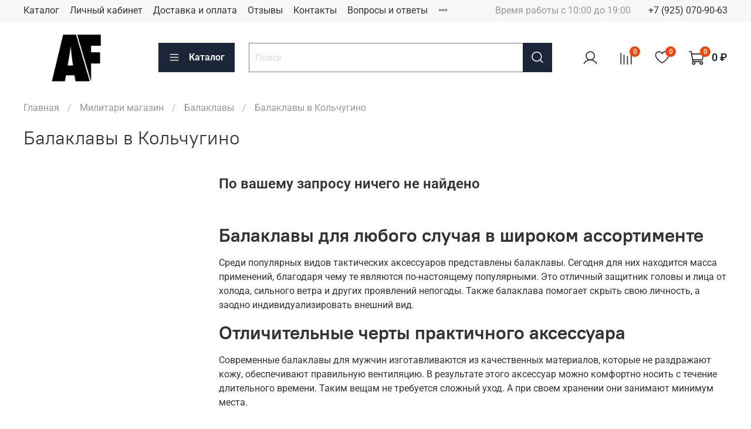

--- FILE ---
content_type: text/html; charset=utf-8
request_url: https://www.armedf.ru/collection/balaklavy/kolchugino
body_size: 55137
content:
<!DOCTYPE html>
<html
  style="
    --color-btn-bg:#1b2738;
--color-btn-bg-is-dark:true;
--bg:#ffffff;
--bg-is-dark:false;

--color-text: var(--color-text-dark);
--color-text-minor-shade: var(--color-text-dark-minor-shade);
--color-text-major-shade: var(--color-text-dark-major-shade);
--color-text-half-shade: var(--color-text-dark-half-shade);

--color-notice-warning-is-dark:false;
--color-notice-success-is-dark:false;
--color-notice-error-is-dark:false;
--color-notice-info-is-dark:false;
--color-form-controls-bg:var(--bg);
--color-form-controls-bg-disabled:var(--bg-minor-shade);
--color-form-controls-border-color:var(--bg-half-shade);
--color-form-controls-color:var(--color-text);
--is-editor:false;


  "
  >
  <head><link media='print' onload='this.media="all"' rel='stylesheet' type='text/css' href='/served_assets/public/jquery.modal-0c2631717f4ce8fa97b5d04757d294c2bf695df1d558678306d782f4bf7b4773.css'><meta data-config="{&quot;collection_filter_version&quot;:1716836980,&quot;collection_products_count&quot;:0}" name="page-config" content="" /><meta data-config="{&quot;money_with_currency_format&quot;:{&quot;delimiter&quot;:&quot; &quot;,&quot;separator&quot;:&quot;.&quot;,&quot;format&quot;:&quot;%n %u&quot;,&quot;unit&quot;:&quot;₽&quot;,&quot;show_price_without_cents&quot;:1},&quot;currency_code&quot;:&quot;RUR&quot;,&quot;currency_iso_code&quot;:&quot;RUB&quot;,&quot;default_currency&quot;:{&quot;title&quot;:&quot;Российский рубль&quot;,&quot;code&quot;:&quot;RUR&quot;,&quot;rate&quot;:1.0,&quot;format_string&quot;:&quot;%n %u&quot;,&quot;unit&quot;:&quot;₽&quot;,&quot;price_separator&quot;:&quot;&quot;,&quot;is_default&quot;:true,&quot;price_delimiter&quot;:&quot;&quot;,&quot;show_price_with_delimiter&quot;:true,&quot;show_price_without_cents&quot;:true},&quot;facebook&quot;:{&quot;pixelActive&quot;:false,&quot;currency_code&quot;:&quot;RUB&quot;,&quot;use_variants&quot;:null},&quot;vk&quot;:{&quot;pixel_active&quot;:null,&quot;price_list_id&quot;:null},&quot;new_ya_metrika&quot;:true,&quot;ecommerce_data_container&quot;:&quot;dataLayer&quot;,&quot;common_js_version&quot;:null,&quot;vue_ui_version&quot;:null,&quot;feedback_captcha_enabled&quot;:&quot;1&quot;,&quot;account_id&quot;:1229837,&quot;hide_items_out_of_stock&quot;:false,&quot;forbid_order_over_existing&quot;:true,&quot;minimum_items_price&quot;:null,&quot;enable_comparison&quot;:true,&quot;locale&quot;:&quot;ru&quot;,&quot;client_group&quot;:null,&quot;consent_to_personal_data&quot;:{&quot;active&quot;:true,&quot;obligatory&quot;:true,&quot;description&quot;:&quot;\u003cp style=\&quot;text-align: center;\&quot;\u003e\u003cspan style=\&quot;font-size: 8pt;\&quot;\u003eЯ ознакомлен и согласен с условиями \u003ca href=\&quot;/page/oferta\&quot; target=\&quot;blank\&quot;\u003eоферты и политики конфиденциальности\u003c/a\u003e.\u003c/span\u003e\u003c/p\u003e&quot;},&quot;recaptcha_key&quot;:&quot;6LfXhUEmAAAAAOGNQm5_a2Ach-HWlFKD3Sq7vfFj&quot;,&quot;recaptcha_key_v3&quot;:&quot;6LcZi0EmAAAAAPNov8uGBKSHCvBArp9oO15qAhXa&quot;,&quot;yandex_captcha_key&quot;:&quot;ysc1_ec1ApqrRlTZTXotpTnO8PmXe2ISPHxsd9MO3y0rye822b9d2&quot;,&quot;checkout_float_order_content_block&quot;:true,&quot;available_products_characteristics_ids&quot;:null,&quot;sber_id_app_id&quot;:&quot;5b5a3c11-72e5-4871-8649-4cdbab3ba9a4&quot;,&quot;theme_generation&quot;:4,&quot;quick_checkout_captcha_enabled&quot;:false,&quot;max_order_lines_count&quot;:500,&quot;sber_bnpl_min_amount&quot;:1000,&quot;sber_bnpl_max_amount&quot;:150000,&quot;counter_settings&quot;:{&quot;data_layer_name&quot;:&quot;dataLayer&quot;,&quot;new_counters_setup&quot;:false,&quot;add_to_cart_event&quot;:true,&quot;remove_from_cart_event&quot;:true,&quot;add_to_wishlist_event&quot;:true},&quot;site_setting&quot;:{&quot;show_cart_button&quot;:true,&quot;show_service_button&quot;:false,&quot;show_marketplace_button&quot;:false,&quot;show_quick_checkout_button&quot;:true},&quot;warehouses&quot;:[{&quot;id&quot;:4121742,&quot;title&quot;:&quot;Основной склад&quot;,&quot;array_index&quot;:0}],&quot;captcha_type&quot;:&quot;google&quot;,&quot;human_readable_urls&quot;:false}" name="shop-config" content="" /><meta name='js-evnvironment' content='production' /><meta name='default-locale' content='ru' /><meta name='insales-redefined-api-methods' content="[]" /><script type="text/javascript" src="https://static.insales-cdn.com/assets/static-versioned/v3.72/static/libs/lodash/4.17.21/lodash.min.js"></script>
<!--InsalesCounter -->
<script type="text/javascript">
(function() {
  if (typeof window.__insalesCounterId !== 'undefined') {
    return;
  }

  try {
    Object.defineProperty(window, '__insalesCounterId', {
      value: 1229837,
      writable: true,
      configurable: true
    });
  } catch (e) {
    console.error('InsalesCounter: Failed to define property, using fallback:', e);
    window.__insalesCounterId = 1229837;
  }

  if (typeof window.__insalesCounterId === 'undefined') {
    console.error('InsalesCounter: Failed to set counter ID');
    return;
  }

  let script = document.createElement('script');
  script.async = true;
  script.src = '/javascripts/insales_counter.js?7';
  let firstScript = document.getElementsByTagName('script')[0];
  firstScript.parentNode.insertBefore(script, firstScript);
})();
</script>
<!-- /InsalesCounter -->
    <script type="text/javascript">
      (function() {
        var fileref = document.createElement('script');
        fileref.setAttribute("type","text/javascript");
        fileref.setAttribute("src", 'https://insales-tinkoff.helixmedia.ru/static/payment.js');
        document.getElementsByTagName("head")[0].appendChild(fileref);
      })();
    </script>

    <script type="text/javascript">
      (function() {
          (function() { var d=document; var s = d.createElement('script');
  s.type = 'text/javascript'; s.async = true;
  s.src = '//code.jivosite.com/widget/71u0fGqN8R'; d.head.appendChild(s); })();

      })();
    </script>

    <!-- meta -->
<meta charset="UTF-8" />
<title>Купить балаклавы недорого с доставкой в Кольчугино | armedf.ru</title><meta name="description" content="Продажа балаклав и других тактических аксессуаров в Кольчугино от популярных брендов. Самые доступные цены на одежду и головные уборы в ассортименте. Широкий выбор. Доставка по России.">

<meta data-config="{&quot;static-versioned&quot;: &quot;1.38&quot;}" name="theme-meta-data" content="">
<meta name="robots" content="index,follow" />
<meta http-equiv="X-UA-Compatible" content="IE=edge,chrome=1" />
<meta name="viewport" content="width=device-width, initial-scale=1.0" />
<meta name="SKYPE_TOOLBAR" content="SKYPE_TOOLBAR_PARSER_COMPATIBLE" />
<meta name="format-detection" content="telephone=no">

<!-- canonical url--><link rel="canonical" href="https://www.armedf.ru/collection/balaklavy/kolchugino"/>

<!-- rss feed-->
  
    
    <meta property="og:title" content="Балаклавы в Кольчугино">
  
  
  <meta property="og:type" content="website">
  <meta property="og:url" content="https://www.armedf.ru/collection/balaklavy/kolchugino">




<!-- icons-->
<link rel="icon" type="image/png" sizes="16x16" href="https://static.insales-cdn.com/assets/1/3215/6425743/1764837347/favicon.png" /><style media="screen">
  @supports (content-visibility: hidden) {
    body:not(.settings_loaded) {
      content-visibility: hidden;
    }
  }
  @supports not (content-visibility: hidden) {
    body:not(.settings_loaded) {
      visibility: hidden;
    }
  }
</style>

<meta name="yandex-verification" content="49c96c3b6f965d3d" />
<meta name="google-site-verification" content="troMJLD_7yIFAgxDYJd_38dyNSf5-ST_Ydo6vWzXrUo" />

  </head>
  <body data-multi-lang="false">
    <noscript>
<div class="njs-alert-overlay">
  <div class="njs-alert-wrapper">
    <div class="njs-alert">
      <p></p>
    </div>
  </div>
</div>
</noscript>

    <div class="page_layout page_layout_normal_left page_layout_section_top">
      <header>
      
        <div
  class="layout widget-type_widget_v4_header_1_c89cb89d3b3b0d6f09c958418fe9f9c0"
  style="--bage-bg:#ff4100; --bage-bg-is-dark:true; --bage-bg-minor-shade:#ff531a; --bage-bg-minor-shade-is-dark:true; --bage-bg-major-shade:#ff6633; --bage-bg-major-shade-is-dark:true; --bage-bg-half-shade:#ff9f80; --bage-bg-half-shade-is-light:true; --menu-grid-list-min-width:220px; --menu-grid-list-row-gap:3rem; --menu-grid-list-column-gap:3rem; --subcollections-items-limit:10; --menu-img-ratio:1.5; --hide-menu-photo:true; --logo-img:'https://static.insales-cdn.com/files/1/7113/27433929/original/226-2263074_site-logo-лого-af_bfbcf02e6aea6b3da2cdc3be02aeb297.png'; --logo-max-width:180px; --hide-language:false; --hide-compare:false; --hide-personal:false; --hide-favorite:false; --header-wide-bg:true; --header-top-pt:0.5vw; --header-top-pb:0.5vw; --header-main-pt:1vw; --header-main-pb:1vw; --header-wide-content:false; --hide-desktop:false; --hide-mobile:false; --use_dropdown_cart:true; --use_fast_search:true;"
  data-widget-drop-item-id="63298124"
  
  >
  <div class="layout__content">
    



<div class="header header_no-languages">
  <div class="header__mobile-head">
    <div class="header__mobile-head-content">
      <button type="button" class="button button_size-l header__hide-mobile-menu-btn js-hide-mobile-menu">
          <span class="icon icon-times"></span>
      </button>

      
    </div>
  </div>

  <div class="header__content">
    <div class="header-part-top">
      <div class="header-part-top__inner">
        <div class="header__area-menu">
          <ul class="header__menu js-cut-list" data-navigation data-navigation data-menu-handle="main-menu">
            
              <li class="header__menu-item" data-navigation-item data-menu-item-id="15785897">
                <div class="header__menu-controls">
                  <a href="/collection/all" class="header__menu-link" data-navigation-link="/collection/all">
                    Каталог
                  </a>
                </div>
              </li>
            
              <li class="header__menu-item" data-navigation-item data-menu-item-id="15785902">
                <div class="header__menu-controls">
                  <a href="/client_account/login" class="header__menu-link" data-navigation-link="/client_account/login">
                    Личный кабинет
                  </a>
                </div>
              </li>
            
              <li class="header__menu-item" data-navigation-item data-menu-item-id="15785900">
                <div class="header__menu-controls">
                  <a href="/page/delivery" class="header__menu-link" data-navigation-link="/page/delivery">
                    Доставка и оплата
                  </a>
                </div>
              </li>
            
              <li class="header__menu-item" data-navigation-item data-menu-item-id="27276958">
                <div class="header__menu-controls">
                  <a href="/blogs/shop-reviews" class="header__menu-link" data-navigation-link="/blogs/shop-reviews">
                    Отзывы
                  </a>
                </div>
              </li>
            
              <li class="header__menu-item" data-navigation-item data-menu-item-id="15785899">
                <div class="header__menu-controls">
                  <a href="/page/contacts" class="header__menu-link" data-navigation-link="/page/contacts">
                    Контакты
                  </a>
                </div>
              </li>
            
              <li class="header__menu-item" data-navigation-item data-menu-item-id="19681845">
                <div class="header__menu-controls">
                  <a href="/page/voprosy-i-otvety" class="header__menu-link" data-navigation-link="/page/voprosy-i-otvety">
                    Вопросы и ответы
                  </a>
                </div>
              </li>
            
              <li class="header__menu-item" data-navigation-item data-menu-item-id="16432119">
                <div class="header__menu-controls">
                  <a href="/page/about-us" class="header__menu-link" data-navigation-link="/page/about-us">
                    О нас
                  </a>
                </div>
              </li>
            
              <li class="header__menu-item" data-navigation-item data-menu-item-id="23871982">
                <div class="header__menu-controls">
                  <a href="/blogs/blog" class="header__menu-link" data-navigation-link="/blogs/blog">
                    Блог
                  </a>
                </div>
              </li>
            
          </ul>
        </div>

        <div class="header__area-text">
          
          <div class="header__work-time">Время работы с 10:00 до 19:00</div>
          
        </div>

        <div class="header__area-contacts">
          
  
    <div class="header__phone">
      <a class="header__phone-value" href="tel:+79250709063">+7 (925) 070-90-63</a>
    </div>
  
  

        </div>

        
      </div>
    </div>


    <div class="header-part-main">
      <div class="header-part-main__inner">
        <div class="header__area-logo">
          

  
  
  
  
    <a href=" / " class="header__logo">
      <img src="https://static.insales-cdn.com/files/1/7113/27433929/original/226-2263074_site-logo-лого-af_bfbcf02e6aea6b3da2cdc3be02aeb297.png" alt="Armed Forces Online" title="Armed Forces Online" />
    </a>
  


        </div>

        <div class="header__area-catalog">
          <button type="button" class="button button_size-l header__show-collection-btn js-show-header-collections">
            <span class="icon icon-bars _show"></span>
            <span class="icon icon-times _hide"></span>
            Каталог
          </button>
        </div>

        <div class="header__area-search">
          <div class="header__search">
            <form action="/search" method="get" onmouseout="$('#fast_search').hide();" onmouseover="$('#fast_search').show()" method="get" class="header__search-form">
              <input id="search-widget-input" type="text" autocomplete="on" class="search-widget-input form-control form-control_size-l header__search-field" name="q" value="" placeholder="Поиск" />
              <button type="submit" class="button button_size-l header__search-btn">
                <span class="icon icon-search"></span>
              </button>
              
                <div id="fast_search" class="fast_search" onmouseover="$('#fast_search').show()" onmouseout="$('#fast_search').hide()" style="display: none; border: none;">  
                </div>
              
              <input type="hidden" name="lang" value="ru">
            </form>
            <button type="button" class="button button_size-l header__search-mobile-btn js-show-mobile-search">
                <span class="icon icon-search _show"></span>
              <span class="icon icon-times _hide"></span>
              </button>
            </div>
        </div>
        
        <div class="header__area-controls">
          
            <a href="/client_account/orders" class="header__control-btn header__cabinet">
              <span class="icon icon-user"></span>
            </a>
          

          
            
            <a href="/compares" class="header__control-btn header__compare" data-compare-counter-btn>
              <span class="icon icon-compare">
                <span class="header__control-bage" data-compare-counter>0</span>
              </span>
            </a>
            
          

          
            <a href="/favorites" class="header__control-btn header__favorite">
              <span class="icon icon-favorites">
                <span class="header__control-bage" data-ui-favorites-counter>0</span>
              </span>
            </a>
          

          <a href="/cart_items" class="header__control-btn header__cart minicart_use">
            <span class="icon icon-cart">
              <span class="header__control-bage" data-cart-positions-count></span>
            </span>
            <span class="header__control-text" data-cart-total-price></span>
          </a>
        </div>


        
        

        

        <div class="header__collections">
          <div class="header__collections-content">
            <div class="header__collections-head">Каталог</div>

            
            <ul class="grid-list header__collections-menu" data-navigation data-subcollections-items-limit=10>
              
              
                

                <li class="header__collections-item is-level-1" data-navigation-item>
                  

                  <div class="header__collections-controls">
                    <a href="/collection/verhnyaya-odezhda" class="header__collections-link" data-navigation-link="/collection/verhnyaya-odezhda" >
                      Верхняя одежда
                    </a>

                    
                      <button class="header__collections-show-submenu-btn js-show-mobile-submenu" type="button">
                        <span class="icon icon-angle-down"></span>
                      </button>
                    
                  </div>

                  
                    <ul class="header__collections-submenu" data-navigation-submenu>
                      
                        <li class="header__collections-item " data-navigation-item>
                          <div class="header__collections-controls">
                            <a href="/collection/parki" class="header__collections-link" data-navigation-link="/collection/parki" >
                              Анораки
                            </a>
                          </div>
                        </li>
                      
                        <li class="header__collections-item " data-navigation-item>
                          <div class="header__collections-controls">
                            <a href="/collection/kurtki" class="header__collections-link" data-navigation-link="/collection/kurtki" >
                              Куртки
                            </a>
                          </div>
                        </li>
                      
                        <li class="header__collections-item " data-navigation-item>
                          <div class="header__collections-controls">
                            <a href="/collection/vetrovki" class="header__collections-link" data-navigation-link="/collection/vetrovki" >
                              Ветровки
                            </a>
                          </div>
                        </li>
                      
                        <li class="header__collections-item " data-navigation-item>
                          <div class="header__collections-controls">
                            <a href="/collection/zhilety" class="header__collections-link" data-navigation-link="/collection/zhilety" >
                              Жилеты
                            </a>
                          </div>
                        </li>
                      
                        <li class="header__collections-item " data-navigation-item>
                          <div class="header__collections-controls">
                            <a href="/collection/katalog-1-770ae3" class="header__collections-link" data-navigation-link="/collection/katalog-1-770ae3" >
                              Бомберы
                            </a>
                          </div>
                        </li>
                      
                        <li class="header__collections-item " data-navigation-item>
                          <div class="header__collections-controls">
                            <a href="/collection/katalog-1-5831d3" class="header__collections-link" data-navigation-link="/collection/katalog-1-5831d3" >
                              Аляски
                            </a>
                          </div>
                        </li>
                      
                    </ul>
                    <div class="header__collections-show-more ">
                      <span class="button-link header__collections-show-more-link js-show-more-subcollections">
                        <span class="header__collections-show-more-text-show">Показать все</span>
                        <span class="header__collections-show-more-text-hide">Скрыть</span>
                        <span class="icon icon-angle-down"></span>
                      </span>
                    </div>
                  
                </li>
              
                

                <li class="header__collections-item is-level-1" data-navigation-item>
                  

                  <div class="header__collections-controls">
                    <a href="/collection/muzhskaya-odezhda" class="header__collections-link" data-navigation-link="/collection/muzhskaya-odezhda" >
                      Одежда
                    </a>

                    
                      <button class="header__collections-show-submenu-btn js-show-mobile-submenu" type="button">
                        <span class="icon icon-angle-down"></span>
                      </button>
                    
                  </div>

                  
                    <ul class="header__collections-submenu" data-navigation-submenu>
                      
                        <li class="header__collections-item " data-navigation-item>
                          <div class="header__collections-controls">
                            <a href="/collection/bryuki" class="header__collections-link" data-navigation-link="/collection/bryuki" >
                              Брюки
                            </a>
                          </div>
                        </li>
                      
                        <li class="header__collections-item " data-navigation-item>
                          <div class="header__collections-controls">
                            <a href="/collection/futbolki" class="header__collections-link" data-navigation-link="/collection/futbolki" >
                              Футболки
                            </a>
                          </div>
                        </li>
                      
                        <li class="header__collections-item " data-navigation-item>
                          <div class="header__collections-controls">
                            <a href="/collection/shorty" class="header__collections-link" data-navigation-link="/collection/shorty" >
                              Шорты
                            </a>
                          </div>
                        </li>
                      
                        <li class="header__collections-item " data-navigation-item>
                          <div class="header__collections-controls">
                            <a href="/collection/mayki" class="header__collections-link" data-navigation-link="/collection/mayki" >
                              Майки
                            </a>
                          </div>
                        </li>
                      
                        <li class="header__collections-item " data-navigation-item>
                          <div class="header__collections-controls">
                            <a href="/collection/tolstovki" class="header__collections-link" data-navigation-link="/collection/tolstovki" >
                              Толстовки
                            </a>
                          </div>
                        </li>
                      
                        <li class="header__collections-item " data-navigation-item>
                          <div class="header__collections-controls">
                            <a href="/collection/svitshot" class="header__collections-link" data-navigation-link="/collection/svitshot" >
                              Свитшот
                            </a>
                          </div>
                        </li>
                      
                        <li class="header__collections-item " data-navigation-item>
                          <div class="header__collections-controls">
                            <a href="/collection/rubashki" class="header__collections-link" data-navigation-link="/collection/rubashki" >
                              Рубашки
                            </a>
                          </div>
                        </li>
                      
                        <li class="header__collections-item " data-navigation-item>
                          <div class="header__collections-controls">
                            <a href="/collection/katalog-1-afb03e" class="header__collections-link" data-navigation-link="/collection/katalog-1-afb03e" >
                              Лонгсливы
                            </a>
                          </div>
                        </li>
                      
                        <li class="header__collections-item " data-navigation-item>
                          <div class="header__collections-controls">
                            <a href="/collection/polo" class="header__collections-link" data-navigation-link="/collection/polo" >
                              Поло
                            </a>
                          </div>
                        </li>
                      
                        <li class="header__collections-item " data-navigation-item>
                          <div class="header__collections-controls">
                            <a href="/collection/termobelie" class="header__collections-link" data-navigation-link="/collection/termobelie" >
                              Термобелье
                            </a>
                          </div>
                        </li>
                      
                    </ul>
                    <div class="header__collections-show-more ">
                      <span class="button-link header__collections-show-more-link js-show-more-subcollections">
                        <span class="header__collections-show-more-text-show">Показать все</span>
                        <span class="header__collections-show-more-text-hide">Скрыть</span>
                        <span class="icon icon-angle-down"></span>
                      </span>
                    </div>
                  
                </li>
              
                

                <li class="header__collections-item is-level-1" data-navigation-item>
                  

                  <div class="header__collections-controls">
                    <a href="/collection/aksessuary" class="header__collections-link" data-navigation-link="/collection/aksessuary" >
                      Аксессуары
                    </a>

                    
                      <button class="header__collections-show-submenu-btn js-show-mobile-submenu" type="button">
                        <span class="icon icon-angle-down"></span>
                      </button>
                    
                  </div>

                  
                    <ul class="header__collections-submenu" data-navigation-submenu>
                      
                        <li class="header__collections-item " data-navigation-item>
                          <div class="header__collections-controls">
                            <a href="/collection/katalog-1-a55b6e" class="header__collections-link" data-navigation-link="/collection/katalog-1-a55b6e" >
                              Ремни
                            </a>
                          </div>
                        </li>
                      
                        <li class="header__collections-item " data-navigation-item>
                          <div class="header__collections-controls">
                            <a href="/collection/ochki" class="header__collections-link" data-navigation-link="/collection/ochki" >
                              Очки
                            </a>
                          </div>
                        </li>
                      
                        <li class="header__collections-item " data-navigation-item>
                          <div class="header__collections-controls">
                            <a href="/collection/shapki" class="header__collections-link" data-navigation-link="/collection/shapki" >
                              Головные уборы
                            </a>
                          </div>
                        </li>
                      
                        <li class="header__collections-item " data-navigation-item>
                          <div class="header__collections-controls">
                            <a href="/collection/sharfy" class="header__collections-link" data-navigation-link="/collection/sharfy" >
                              Шарфы
                            </a>
                          </div>
                        </li>
                      
                        <li class="header__collections-item " data-navigation-item>
                          <div class="header__collections-controls">
                            <a href="/collection/beysbolki" class="header__collections-link" data-navigation-link="/collection/beysbolki" >
                              Бейсболки
                            </a>
                          </div>
                        </li>
                      
                        <li class="header__collections-item " data-navigation-item>
                          <div class="header__collections-controls">
                            <a href="/collection/ryukzaki" class="header__collections-link" data-navigation-link="/collection/ryukzaki" >
                              Рюкзаки
                            </a>
                          </div>
                        </li>
                      
                        <li class="header__collections-item " data-navigation-item>
                          <div class="header__collections-controls">
                            <a href="/collection/zaschitnoe-snaryazhenie" class="header__collections-link" data-navigation-link="/collection/zaschitnoe-snaryazhenie" >
                              Защитное снаряжение
                            </a>
                          </div>
                        </li>
                      
                        <li class="header__collections-item " data-navigation-item>
                          <div class="header__collections-controls">
                            <a href="/collection/sumki-i-podsumki" class="header__collections-link" data-navigation-link="/collection/sumki-i-podsumki" >
                              Сумки и подсумки
                            </a>
                          </div>
                        </li>
                      
                        <li class="header__collections-item " data-navigation-item>
                          <div class="header__collections-controls">
                            <a href="/collection/perchatki" class="header__collections-link" data-navigation-link="/collection/perchatki" >
                              Перчатки
                            </a>
                          </div>
                        </li>
                      
                    </ul>
                    <div class="header__collections-show-more ">
                      <span class="button-link header__collections-show-more-link js-show-more-subcollections">
                        <span class="header__collections-show-more-text-show">Показать все</span>
                        <span class="header__collections-show-more-text-hide">Скрыть</span>
                        <span class="icon icon-angle-down"></span>
                      </span>
                    </div>
                  
                </li>
              
                

                <li class="header__collections-item is-level-1" data-navigation-item>
                  

                  <div class="header__collections-controls">
                    <a href="/collection/po-brendam" class="header__collections-link" data-navigation-link="/collection/po-brendam" >
                      По брендам
                    </a>

                    
                      <button class="header__collections-show-submenu-btn js-show-mobile-submenu" type="button">
                        <span class="icon icon-angle-down"></span>
                      </button>
                    
                  </div>

                  
                    <ul class="header__collections-submenu" data-navigation-submenu>
                      
                        <li class="header__collections-item " data-navigation-item>
                          <div class="header__collections-controls">
                            <a href="/collection/armed-forces" class="header__collections-link" data-navigation-link="/collection/armed-forces" >
                              Armed Forces
                            </a>
                          </div>
                        </li>
                      
                        <li class="header__collections-item " data-navigation-item>
                          <div class="header__collections-controls">
                            <a href="/collection/af" class="header__collections-link" data-navigation-link="/collection/af" >
                              AF
                            </a>
                          </div>
                        </li>
                      
                        <li class="header__collections-item " data-navigation-item>
                          <div class="header__collections-controls">
                            <a href="/collection/af-tactic" class="header__collections-link" data-navigation-link="/collection/af-tactic" >
                              AF Tactic
                            </a>
                          </div>
                        </li>
                      
                        <li class="header__collections-item " data-navigation-item>
                          <div class="header__collections-controls">
                            <a href="/collection/abercrombie-fitch" class="header__collections-link" data-navigation-link="/collection/abercrombie-fitch" >
                              Abercrombie & Fitch
                            </a>
                          </div>
                        </li>
                      
                        <li class="header__collections-item " data-navigation-item>
                          <div class="header__collections-controls">
                            <a href="/collection/alpha-industries" class="header__collections-link" data-navigation-link="/collection/alpha-industries" >
                              Alpha Industries
                            </a>
                          </div>
                        </li>
                      
                        <li class="header__collections-item " data-navigation-item>
                          <div class="header__collections-controls">
                            <a href="/collection/726-gear-tactical-series" class="header__collections-link" data-navigation-link="/collection/726-gear-tactical-series" >
                              7.26 Gear Tactical Series
                            </a>
                          </div>
                        </li>
                      
                        <li class="header__collections-item " data-navigation-item>
                          <div class="header__collections-controls">
                            <a href="/collection/catch-wave" class="header__collections-link" data-navigation-link="/collection/catch-wave" >
                              Catch Wave
                            </a>
                          </div>
                        </li>
                      
                        <li class="header__collections-item " data-navigation-item>
                          <div class="header__collections-controls">
                            <a href="/collection/stone-island" class="header__collections-link" data-navigation-link="/collection/stone-island" >
                              Stone Island
                            </a>
                          </div>
                        </li>
                      
                        <li class="header__collections-item " data-navigation-item>
                          <div class="header__collections-controls">
                            <a href="/collection/the-north-face" class="header__collections-link" data-navigation-link="/collection/the-north-face" >
                              The North Face
                            </a>
                          </div>
                        </li>
                      
                        <li class="header__collections-item " data-navigation-item>
                          <div class="header__collections-controls">
                            <a href="/collection/mastrum" class="header__collections-link" data-navigation-link="/collection/mastrum" >
                              MA.STRUM
                            </a>
                          </div>
                        </li>
                      
                        <li class="header__collections-item is-hide" data-navigation-item>
                          <div class="header__collections-controls">
                            <a href="/collection/arcteryx" class="header__collections-link" data-navigation-link="/collection/arcteryx" >
                              Arcteryx
                            </a>
                          </div>
                        </li>
                      
                        <li class="header__collections-item is-hide" data-navigation-item>
                          <div class="header__collections-controls">
                            <a href="/collection/carhartt" class="header__collections-link" data-navigation-link="/collection/carhartt" >
                              Carhartt
                            </a>
                          </div>
                        </li>
                      
                        <li class="header__collections-item is-hide" data-navigation-item>
                          <div class="header__collections-controls">
                            <a href="/collection/napapijri" class="header__collections-link" data-navigation-link="/collection/napapijri" >
                              NAPAPIJRI
                            </a>
                          </div>
                        </li>
                      
                        <li class="header__collections-item is-hide" data-navigation-item>
                          <div class="header__collections-controls">
                            <a href="/collection/la" class="header__collections-link" data-navigation-link="/collection/la" >
                              LA
                            </a>
                          </div>
                        </li>
                      
                        <li class="header__collections-item is-hide" data-navigation-item>
                          <div class="header__collections-controls">
                            <a href="/collection/511-tactical" class="header__collections-link" data-navigation-link="/collection/511-tactical" >
                              5.11 Tactical
                            </a>
                          </div>
                        </li>
                      
                        <li class="header__collections-item is-hide" data-navigation-item>
                          <div class="header__collections-controls">
                            <a href="/collection/13-team" class="header__collections-link" data-navigation-link="/collection/13-team" >
                              13 TEAM
                            </a>
                          </div>
                        </li>
                      
                    </ul>
                    <div class="header__collections-show-more is-show">
                      <span class="button-link header__collections-show-more-link js-show-more-subcollections">
                        <span class="header__collections-show-more-text-show">Показать все</span>
                        <span class="header__collections-show-more-text-hide">Скрыть</span>
                        <span class="icon icon-angle-down"></span>
                      </span>
                    </div>
                  
                </li>
              
                

                <li class="header__collections-item is-level-1" data-navigation-item>
                  

                  <div class="header__collections-controls">
                    <a href="/collection/new" class="header__collections-link" data-navigation-link="/collection/new" >
                      Новинки
                    </a>

                    
                  </div>

                  
                </li>
              
                

                <li class="header__collections-item is-level-1" data-navigation-item>
                  

                  <div class="header__collections-controls">
                    <a href="/collection/aktsii" class="header__collections-link" data-navigation-link="/collection/aktsii" >
                      Акции
                    </a>

                    
                  </div>

                  
                </li>
              
              
            </ul>
          </div>
        </div>
      </div>
    </div>
  </div>
</div>

<div class="header-mobile-panel">
  <div class="header-mobile-panel__content">
    <button type="button" class="button button_size-l header-mobile-panel__show-menu-btn js-show-mobile-menu">
      <span class="icon icon-bars"></span>
    </button>

    <div class="header-mobile-panel__logo">
      

  
  
  
  
    <a href=" / " class="header__logo">
      <img src="https://static.insales-cdn.com/files/1/7113/27433929/original/226-2263074_site-logo-лого-af_bfbcf02e6aea6b3da2cdc3be02aeb297.png" alt="Armed Forces Online" title="Armed Forces Online" />
    </a>
  


    </div>

    <div class="header-mobile-panel__controls">
      <a href="/cart_items" class="header__control-btn header__mobile-cart">
        <span class="icon icon-cart">
          <span class="header__control-bage" data-cart-positions-count></span>
        </span>
      </a>
    </div>
  </div>
</div>

<div class="header__collections-overlay"></div>


<style>
  .dropdown-cart-container{
    border:1px solid gray;
    background: white;
  }
  .cart-item-title, .cart-item-delete, .minicart-total-price, .cart-item-info{
    color:black;
  }
  .dropdown-cart-bottom{
    border-top: 1px solid black;
  }
  .dropdown-cart-container{
    border-radius:10px;
  }
  
    .cart-item{
      border-top: 1px solid black;
    }
  
</style>


<style>
.fast_search{
  background: #EBE7E7;
  border-radius:10px;
}
.fast_search_title, .search_href{
  color: #000000;
  word-break: break-word;
  line-height: 1.5;
}

.overlap{
    color: #00A106!important;
}

.find_process{
    background: #E7FFDC!important;
}

</style>
  </div>
</div>

      
      </header>

      
      
      
        <section class="page_section_top">
          
                <div
  class="layout widget-type_system_widget_v4_breadcrumbs_1"
  style="--delemeter:1; --align:start; --layout-wide-bg:false; --layout-pt:1vw; --layout-pb:1vw; --layout-wide-content:false; --layout-edge:false; --hide-desktop:false; --hide-mobile:false;"
  data-widget-drop-item-id="63298093"
  
  >
  <div class="layout__content">
    

<div class="breadcrumb-wrapper delemeter_1">
  <ul class="breadcrumb">
    <li class="breadcrumb-item home">
      <a class="breadcrumb-link" title="Главная" href="/">Главная</a>
    </li>
    
      
        
          
        
          
            
              <li class="breadcrumb-item" data-breadcrumbs="2">
                <a class="breadcrumb-link" title="Милитари магазин" href="/collection/militari-magazin">Милитари магазин</a>
              </li>
              
            
          
        
          
            
              
                <li class="breadcrumb-item">
                  <a class="breadcrumb-link" title="Балаклавы" href="/collection/balaklavy">Балаклавы</a>
                </li>
                <li class="breadcrumb-item">
                  <span class="breadcrumb-page">Балаклавы в Кольчугино</span>
                </li>
              
            
          
        
      
    
  </ul>
</div>




  </div>
</div>

          
                <div
  class="layout widget-type_system_widget_v4_collection_sort_1"
  style="--hide-sorting-on-mobile:true; --layout-wide-bg:false; --layout-pt:0.5vw; --layout-pb:0.5vw; --layout-wide-content:false; --layout-edge:false; --hide-desktop:false; --hide-mobile:false;"
  data-widget-drop-item-id="63298094"
  
  >
  <div class="layout__content">
    <div class="collection-toolbar">
  <h1 class="heading">
    
      Балаклавы в Кольчугино
    
  </h1>
  <div class="collection-sort">
    
  </div>
</div>

  </div>
</div>

          
        </section>
      
      

      <main>
        





  
    
  
    <div
  class="layout widget-type_widget_v4_catalog_1_2387851da5ee019259074d440cf14b56"
  style="--sticker-font-size:0.8rem; --hide-description:true; --hide-variants:false; --hide-variants-title:false; --hide-sku:true; --catalog-grid-list-min-width:260px; --img-ratio:0.7; --img-fit:cover; --product-desc-limit:10; --product-info-align:center; --product-border-radius:10px; --display-property-color:picture; --switch-img-on-hover:false; --layout-wide-bg:false; --catalog-grid-list-row-gap:2rem; --catalog-grid-list-column-gap:0.5rem; --layout-pt:1.5vw; --layout-pb:2vw; --layout-wide-content:false; --layout-edge:false; --hide-desktop:false; --hide-mobile:false; --catalog-grid-list-min-width-mobile:160px;"
  data-widget-drop-item-id="63298105"
  
  >
  <div class="layout__content">
    






<div class="empty-catalog-message">
  По вашему запросу ничего не найдено
</div>










  </div>
</div>

  
    
  
    
  
    
  
    <div
  class="layout widget-type_system_widget_v4_collection_description_1"
  style="--layout-wide-bg:false; --layout-pt:2vw; --layout-pb:2vw; --layout-wide-content:false; --layout-edge:false; --hide-desktop:false; --hide-mobile:false;"
  data-widget-drop-item-id="63298109"
  
  >
  <div class="layout__content">
    
  
    <div class="static-text">
      <h2>Балаклавы для любого случая в широком ассортименте</h2>
<p>Среди популярных видов тактических аксессуаров представлены балаклавы. Сегодня для них находится масса применений, благодаря чему те являются по-настоящему популярными. Это отличный защитник головы и лица от холода, сильного ветра и других проявлений непогоды. Также балаклава помогает скрыть свою личность, а заодно индивидуализировать внешний вид.</p>
<h2>Отличительные черты практичного аксессуара</h2>
<p>Современные балаклавы для мужчин изготавливаются из качественных материалов, которые не раздражают кожу, обеспечивают правильную вентиляцию. В результате этого аксессуар можно комфортно носить с течение длительного времени. Таким вещам не требуется сложный уход. А при своем хранении они занимают минимум места.</p>
<h2>Где можно купить мужские балаклавы недорого с удобной доставкой в Кольчугино</h2>
<p>В интернет-магазине armedf.ru можно выбрать и заказать балаклавы для мужчин. Предлагаем популярные головные уборы и аксессуары в стиле милитари, которые имеют качественное исполнение. У нас самые выгодные цены и гарантия премиального качества. Возможна быстрая доставка по Кольчугино и всей России.</p>
    </div>
  


  </div>
</div>

  
    <div
  class="layout widget-type_widget_v4_article_previews_2_849a69eb17179b59caeb84943b28a4e3"
  style="--article_desc_limit:20; --hide-title:false; --hide-description:false; --hide-date:true; --slide-width:220px; --slide-gap:30rem; --widget-heading-ratio:1.125; --widget-heading-weight:500; --img-fit:contain; --img-ratio:1.5; --img-border-radius:10px; --layout-wide-bg:false; --layout-pt:2vw; --layout-pb:2vw; --layout-wide-content:false; --layout-edge:false; --hide-desktop:false; --hide-mobile:false;"
  data-widget-drop-item-id="63298110"
  
  >
  <div class="layout__content">
    



<div class="special-article js-special-article">
  <div class="special-article__head">

<div class="article-list__title heading"><a href="/blogs/blog">Может быть интересно:</a></div>

    <div class="special-article__slider-controls">
      <div class="special-article__slider-arrow special-article__slider-arrow-prev js-move-slide">
        <span class="special-article__slider-arrow-icon icon-arrow-left"></span>
      </div>
      <div class="special-article__slider-arrow special-article__slider-arrow-next js-move-slide">
        <span class="special-article__slider-arrow-icon icon-arrow-right"></span>
      </div>
    </div>
     </div>
  <div
    class="splide js-special-article-slider"
    data-slide-min-width="220"
    data-slide-gap="30"
    >
    <div class="splide__track">
      <div class="splide__list">


    
  
  

  

  
  
  
    
    
    
    
    
     
      
          
         
      
    
  
    
    
    
    
    
     
      
          
         
      
    
  
    
    
    
    
    
     
      
          
         
      
    
  
    
    
    
    
    
     
      
          
         
      
    
  
    
    
    
    
    
     
      
          
         
      
    
  
    
    
    
    
    
     
      
          
         
        
  
  

  




  
    
     
     
  
  
  <div
    class="article-list__item splide__slide">
    <div class="img-ratio img-ratio_cover article-list__item-photo">
      <div class="img-ratio__inner">
        
        <a href="/blogs/blog/kak-i-s-chem-nosit-trikotazhnye-shorty">
        
        <picture>
          <source media="(min-width:769px)" data-srcset="https://static.insales-cdn.com/r/xB-odwtDu5c/rs:fit:275:0:1/q:100/plain/images/articles/1/7243/7273547/large_125.png@webp" type="image/webp" class="lazyload">
<source media="(max-width:480px)" data-srcset="https://static.insales-cdn.com/r/MbvbMD3XlEM/rs:fit:500:0:1/q:100/plain/images/articles/1/7243/7273547/125.png@webp" type="image/webp" class="lazyload">

          <img data-src="https://static.insales-cdn.com/r/Xstv60n4or0/rs:fit:275:0:1/q:100/plain/images/articles/1/7243/7273547/large_125.png@png" class="lazyload" alt="Как и с чем носить трикотажные шорты">
        </picture> 
        </a>
      </div>
    </div>
    <div class="article-list__item-title">
      <a href="/blogs/blog/kak-i-s-chem-nosit-trikotazhnye-shorty">Как и с чем носить трикотажные шорты</a>
    </div>
    
    <div class="article-list__item-description">
      Трикотажные шорты летом становятся неизменной частью большинства образов: от повседневно-делового до спортивного и милитари. С чем носить трикотажные шорты, а...
    </div>
    
    
    <div class="article-list__item-date">
      05.09.2024
    </div>
    
  </div>
    
     
     
  
  
  <div
    class="article-list__item splide__slide">
    <div class="img-ratio img-ratio_cover article-list__item-photo">
      <div class="img-ratio__inner">
        
        <a href="/blogs/blog/kakuyu-odezhdu-vybrat-dlya-zimnego-sporta-na-svezhem-vozduhe-v-moroz">
        
        <picture>
          <source media="(min-width:769px)" data-srcset="https://static.insales-cdn.com/r/GPJNiywAo3o/rs:fit:275:0:1/q:100/plain/images/articles/1/6673/13654545/large_2_16975.png@webp" type="image/webp" class="lazyload">
<source media="(max-width:480px)" data-srcset="https://static.insales-cdn.com/r/RxgopAFi9A0/rs:fit:500:0:1/q:100/plain/images/articles/1/6673/13654545/2_16975.png@webp" type="image/webp" class="lazyload">

          <img data-src="https://static.insales-cdn.com/r/922njIuPgMY/rs:fit:275:0:1/q:100/plain/images/articles/1/6673/13654545/large_2_16975.png@png" class="lazyload" alt="Какую одежду выбрать для зимнего спорта на свежем воздухе в мороз">
        </picture> 
        </a>
      </div>
    </div>
    <div class="article-list__item-title">
      <a href="/blogs/blog/kakuyu-odezhdu-vybrat-dlya-zimnego-sporta-na-svezhem-vozduhe-v-moroz">Какую одежду выбрать для зимнего спорта на свежем воздухе в мороз</a>
    </div>
    
    <div class="article-list__item-description">
      Во время спорта в зимнее время года важно правильно одеться, чтобы избежать неудобств, замерзания и перегрева. На самом деле собрать...
    </div>
    
    
    <div class="article-list__item-date">
      07.12.2025
    </div>
    
  </div>
    
     
     
  
  
  <div
    class="article-list__item splide__slide">
    <div class="img-ratio img-ratio_cover article-list__item-photo">
      <div class="img-ratio__inner">
        
        <a href="/blogs/blog/utilitarnyy-podsumok-ego-glavnye-osobennosti-i-naznachenie">
        
        <picture>
          <source media="(min-width:769px)" data-srcset="https://static.insales-cdn.com/r/tD7cr8wxAJU/rs:fit:275:0:1/q:100/plain/images/articles/1/4937/7418697/large_215.png@webp" type="image/webp" class="lazyload">
<source media="(max-width:480px)" data-srcset="https://static.insales-cdn.com/r/qaCKw2d4i5g/rs:fit:500:0:1/q:100/plain/images/articles/1/4937/7418697/215.png@webp" type="image/webp" class="lazyload">

          <img data-src="https://static.insales-cdn.com/r/G0i8ZXVkxTk/rs:fit:275:0:1/q:100/plain/images/articles/1/4937/7418697/large_215.png@png" class="lazyload" alt="Утилитарный подсумок – его главные особенности и назначение">
        </picture> 
        </a>
      </div>
    </div>
    <div class="article-list__item-title">
      <a href="/blogs/blog/utilitarnyy-podsumok-ego-glavnye-osobennosti-i-naznachenie">Утилитарный подсумок – его главные особенности и назначение</a>
    </div>
    
    <div class="article-list__item-description">
      Утилитарный подсумок пополняет ряды актуальных аксессуаров для удобного хранения и перемещения личных вещей. Это практичный вариант для военных и туристов....
    </div>
    
    
    <div class="article-list__item-date">
      23.09.2023
    </div>
    
  </div>
    
     
     
  
  
  <div
    class="article-list__item splide__slide">
    <div class="img-ratio img-ratio_cover article-list__item-photo">
      <div class="img-ratio__inner">
        
        <a href="/blogs/blog/kak-prodlit-zhizn-molnii-na-verhney-odezhde-rekomendatsii-po-ispolzovaniyu-i-uhodu">
        
        <picture>
          <source media="(min-width:769px)" data-srcset="https://static.insales-cdn.com/r/pccwpzyp-Qc/rs:fit:275:0:1/q:100/plain/images/articles/1/1089/12862529/large_3.png@webp" type="image/webp" class="lazyload">
<source media="(max-width:480px)" data-srcset="https://static.insales-cdn.com/r/VQWTPHVweqA/rs:fit:500:0:1/q:100/plain/images/articles/1/1089/12862529/3.png@webp" type="image/webp" class="lazyload">

          <img data-src="https://static.insales-cdn.com/r/J5FdHHKEno0/rs:fit:275:0:1/q:100/plain/images/articles/1/1089/12862529/large_3.png@png" class="lazyload" alt="Как продлить жизнь молнии на верхней одежде? Рекомендации по использованию и уходу">
        </picture> 
        </a>
      </div>
    </div>
    <div class="article-list__item-title">
      <a href="/blogs/blog/kak-prodlit-zhizn-molnii-na-verhney-odezhde-rekomendatsii-po-ispolzovaniyu-i-uhodu">Как продлить жизнь молнии на верхней одежде? Рекомендации по использованию и уходу</a>
    </div>
    
    <div class="article-list__item-description">
      Практически вся современная верхняя одежда дополняется таким видом застежек, как молния. Это удобно и практично, с чем многие мужчины легко...
    </div>
    
    
    <div class="article-list__item-date">
      07.09.2025
    </div>
    
  </div>
    
     
     
  
  
  <div
    class="article-list__item splide__slide">
    <div class="img-ratio img-ratio_cover article-list__item-photo">
      <div class="img-ratio__inner">
        
        <a href="/blogs/blog/zimnie-kurtki-sooyt-kak-vybrat-podhodyaschuyu-model-na-sintepone">
        
        <picture>
          <source media="(min-width:769px)" data-srcset="https://static.insales-cdn.com/r/EXRvQtNDaCE/rs:fit:275:0:1/q:100/plain/images/articles/1/1541/7472645/large_233__1_.png@webp" type="image/webp" class="lazyload">
<source media="(max-width:480px)" data-srcset="https://static.insales-cdn.com/r/c3c_tcmksew/rs:fit:500:0:1/q:100/plain/images/articles/1/1541/7472645/233__1_.png@webp" type="image/webp" class="lazyload">

          <img data-src="https://static.insales-cdn.com/r/SImFSMOU1rs/rs:fit:275:0:1/q:100/plain/images/articles/1/1541/7472645/large_233__1_.png@png" class="lazyload" alt="Зимние куртки Sooyt – как выбрать подходящую модель на синтепоне">
        </picture> 
        </a>
      </div>
    </div>
    <div class="article-list__item-title">
      <a href="/blogs/blog/zimnie-kurtki-sooyt-kak-vybrat-podhodyaschuyu-model-na-sintepone">Зимние куртки Sooyt – как выбрать подходящую модель на синтепоне</a>
    </div>
    
    <div class="article-list__item-description">
      Прекрасным решением для самой холодной зимы является тактическая куртка на синтепоне для мужчин. Такой вариант утеплителя для зимней одежды имеет...
    </div>
    
    
    <div class="article-list__item-date">
      23.04.2023
    </div>
    
  </div>
    
     
     
  
  
  <div
    class="article-list__item splide__slide">
    <div class="img-ratio img-ratio_cover article-list__item-photo">
      <div class="img-ratio__inner">
        
        <a href="/blogs/blog/podbor-muzhskoy-verhney-odezhdy-na-raznye-pogodnye-usloviya">
        
        <picture>
          <source media="(min-width:769px)" data-srcset="https://static.insales-cdn.com/r/bzjrMUZxc48/rs:fit:275:0:1/q:100/plain/images/articles/1/1513/13321705/large_6.png@webp" type="image/webp" class="lazyload">
<source media="(max-width:480px)" data-srcset="https://static.insales-cdn.com/r/oMkvawccqNo/rs:fit:500:0:1/q:100/plain/images/articles/1/1513/13321705/6.png@webp" type="image/webp" class="lazyload">

          <img data-src="https://static.insales-cdn.com/r/ZZInaaJr1KI/rs:fit:275:0:1/q:100/plain/images/articles/1/1513/13321705/large_6.png@png" class="lazyload" alt="Подбор мужской верхней одежды на разные погодные условия">
        </picture> 
        </a>
      </div>
    </div>
    <div class="article-list__item-title">
      <a href="/blogs/blog/podbor-muzhskoy-verhney-odezhdy-na-raznye-pogodnye-usloviya">Подбор мужской верхней одежды на разные погодные условия</a>
    </div>
    
    <div class="article-list__item-description">
      Для каждого времени года и погоды мужчинам не составляет труда подобрать идеальный вариант верхней одежды. Важно лишь обращать внимание на...
    </div>
    
    
    <div class="article-list__item-date">
      12.11.2025
    </div>
    
  </div></div>
      </div>
    </div>
   </div>



  </div>
</div>

  



      </main>

      
      <aside>
        
            
              
            
              <div
  class="layout widget-type_system_widget_v4_viewed_products_1"
  style="--slide-width:200px; --slide-gap:30; --img-ratio:1; --img-fit:contain; --layout-wide-bg:false; --layout-pt:1vw; --layout-pb:1vw; --layout-wide-content:false; --layout-edge:false; --hide-desktop:false; --hide-mobile:false;"
  data-widget-drop-item-id="63298112"
  
  >
  <div class="layout__content">
    <div class="viewed-products">
  <div class="special-products js-special-products" >
    <div class="special-products__head">
      
        <div class="h2 special-products__title heading">Ранее просмотренные</div>
      
      <div class="special-products__slider-controls">
        <div class="special-products__slider-arrow special-products__slider-arrow-prev js-move-slide">
          <span class="special-products__slider-arrow-icon icon-arrow-left"></span>
        </div>
        <div class="special-products__slider-arrow special-products__slider-arrow-next js-move-slide">
          <span class="special-products__slider-arrow-icon icon-arrow-right"></span>
        </div>
      </div>
      <div class="special-products__slider-controls sidebar">
        <div class="special-products__slider-arrow special-products__slider-arrow-prev js-move-slide">
          <span class="special-products__slider-arrow-icon icon-angle-left"></span>
        </div>
        <div class="special-products__slider-arrow special-products__slider-arrow-next js-move-slide">
          <span class="special-products__slider-arrow-icon icon-angle-right"></span>
        </div>
      </div>
    </div>
    <div
      class="splide js-special-products-slider"
      data-slide-min-width="200"
      data-slide-gap="30"
      data-price-label="От"
      data-mobile-right-padding="50"
      >
      <div class="splide__track">
        <div class="splide__list"></div>
      </div>
    </div>
  </div>
</div>

  </div>
</div>

            
              <div
  class="layout widget-type_widget_v4_sidebar_article_previews_2_054c80ff88fffd0d236a9f9876ad784a"
  style="--article_desc_limit:20; --hide-title:false; --hide-link:false; --hide-description:false; --hide-date:false; --article-limit:25; --row-gap:2rem; --img-fit:contain; --img-ratio:1.4; --img-border-radius:6px; --layout-pt:1vw; --layout-pb:1.5vw; --hide-desktop:false; --hide-mobile:true;"
  data-widget-drop-item-id="63298113"
  
  >
  <div class="layout__content">
    


<div class="article_title" style="display:none">

<div class="article-list__title">Блог</div>


<a href="/blogs/blog" class="article-all_title">читать</a>

</div>

<div class="article-list">


  
<div class="article-preview" style="display:none">
  <div class="img-ratio img-fit article-list__item-photo">
  	<div class="img-ratio__inner">
    
   	<a href="/blogs/blog/chto-nadet-pod-kurtku-zimoy-ob-osobennostyah-mnogosloynyh-obrazov-dlya-muzhchin" class="image-container">
      
        <picture>
          <source media="(min-width:481px)" srcset="https://static.insales-cdn.com/r/ifHrxkf6cuY/rs:fit:312:0:1/q:100/plain/images/articles/1/5473/13661537/large_12_16975.png@webp" type="image/webp" loading="lazy">
		  <source media="(max-width:480px)" srcset="https://static.insales-cdn.com/r/FFkuIwLuxUI/rs:fit:480:0:1/q:100/plain/images/articles/1/5473/13661537/large_12_16975.png@webp" type="image/webp" loading="lazy">
	<img src="https://static.insales-cdn.com/r/1UDmTaaWFoc/rs:fit:312:0:1/q:100/plain/images/articles/1/5473/13661537/large_12_16975.png@png" loading="lazy" alt="Что надеть под куртку зимой? Об особенностях многослойных образов для мужчин">
        </picture>
    </a>
    </div>
  </div>
  <div class="article-list_content">
    <div class="article-list__item-title">
      <a href="/blogs/blog/chto-nadet-pod-kurtku-zimoy-ob-osobennostyah-mnogosloynyh-obrazov-dlya-muzhchin">Что надеть под куртку зимой? Об особенностях многослойных образов для мужчин</a>
    </div>
    
    <div class="article-list__item-description">
      Во время зимы мужчины должны отдавать предпочтение многослойным образам. При их составлении важно придерживаться определенных принципов, которые не позволят ошибиться...
    </div>
    
    
    <div class="article-list__item-date">
      26.12.2025
    </div>
    
    </div>
  </div>


  
<div class="article-preview" style="display:none">
  <div class="img-ratio img-fit article-list__item-photo">
  	<div class="img-ratio__inner">
    
   	<a href="/blogs/blog/vybiraem-udobnuyu-ekipirovku-dlya-veloprogulok-v-holodnoe-vremya-goda" class="image-container">
      
        <picture>
          <source media="(min-width:481px)" srcset="https://static.insales-cdn.com/r/YwcdWyDOg-M/rs:fit:312:0:1/q:100/plain/images/articles/1/5321/13661385/large_11_16975.png@webp" type="image/webp" loading="lazy">
		  <source media="(max-width:480px)" srcset="https://static.insales-cdn.com/r/DUWBJtH55Aw/rs:fit:480:0:1/q:100/plain/images/articles/1/5321/13661385/large_11_16975.png@webp" type="image/webp" loading="lazy">
	<img src="https://static.insales-cdn.com/r/c5YUhVRzA7w/rs:fit:312:0:1/q:100/plain/images/articles/1/5321/13661385/large_11_16975.png@png" loading="lazy" alt="Выбираем удобную экипировку для велопрогулок в холодное время года">
        </picture>
    </a>
    </div>
  </div>
  <div class="article-list_content">
    <div class="article-list__item-title">
      <a href="/blogs/blog/vybiraem-udobnuyu-ekipirovku-dlya-veloprogulok-v-holodnoe-vremya-goda">Выбираем удобную экипировку для велопрогулок в холодное время года</a>
    </div>
    
    <div class="article-list__item-description">
      Велопрогулки в холодное время года рассматриваются как способ с пользой провести свободное время на свежем воздухе. Чтобы избежать переохлаждения, следует...
    </div>
    
    
    <div class="article-list__item-date">
      25.12.2025
    </div>
    
    </div>
  </div>


  
<div class="article-preview" style="display:none">
  <div class="img-ratio img-fit article-list__item-photo">
  	<div class="img-ratio__inner">
    
   	<a href="/blogs/blog/kak-sohranit-teplo-v-silnye-morozy-pri-pomoschi-pravilno-podobrannoy-odezhdy" class="image-container">
      
        <picture>
          <source media="(min-width:481px)" srcset="https://static.insales-cdn.com/r/3JWI6evIwKo/rs:fit:312:0:1/q:100/plain/images/articles/1/5089/13661153/large_10_16975.png@webp" type="image/webp" loading="lazy">
		  <source media="(max-width:480px)" srcset="https://static.insales-cdn.com/r/1NH0E8xL0FM/rs:fit:480:0:1/q:100/plain/images/articles/1/5089/13661153/large_10_16975.png@webp" type="image/webp" loading="lazy">
	<img src="https://static.insales-cdn.com/r/qoWaLDPL4s0/rs:fit:312:0:1/q:100/plain/images/articles/1/5089/13661153/large_10_16975.png@png" loading="lazy" alt="Как сохранить тепло в сильные морозы при помощи правильно подобранной одежды">
        </picture>
    </a>
    </div>
  </div>
  <div class="article-list_content">
    <div class="article-list__item-title">
      <a href="/blogs/blog/kak-sohranit-teplo-v-silnye-morozy-pri-pomoschi-pravilno-podobrannoy-odezhdy">Как сохранить тепло в сильные морозы при помощи правильно подобранной одежды</a>
    </div>
    
    <div class="article-list__item-description">
      На время морозов важно правильно определиться со своим гардеробом. Мужчинам стоит придерживаться простых рекомендаций от экспертов касательно выбора одежды на...
    </div>
    
    
    <div class="article-list__item-date">
      24.12.2025
    </div>
    
    </div>
  </div>


  
<div class="article-preview" style="display:none">
  <div class="img-ratio img-fit article-list__item-photo">
  	<div class="img-ratio__inner">
    
   	<a href="/blogs/blog/zimnyaya-odezhda-dlya-ohotnikov-kotoraya-daet-vozmozhnost-zamaskirovatsya-na-mestnosti" class="image-container">
      
        <picture>
          <source media="(min-width:481px)" srcset="https://static.insales-cdn.com/r/JJkqatdHGV4/rs:fit:312:0:1/q:100/plain/images/articles/1/4329/13660393/large_9_16975.png@webp" type="image/webp" loading="lazy">
		  <source media="(max-width:480px)" srcset="https://static.insales-cdn.com/r/yBfm6r6I-58/rs:fit:480:0:1/q:100/plain/images/articles/1/4329/13660393/large_9_16975.png@webp" type="image/webp" loading="lazy">
	<img src="https://static.insales-cdn.com/r/qNMIhRZh89o/rs:fit:312:0:1/q:100/plain/images/articles/1/4329/13660393/large_9_16975.png@png" loading="lazy" alt="Зимняя одежда для охотников, которая дает возможность замаскироваться на местности">
        </picture>
    </a>
    </div>
  </div>
  <div class="article-list_content">
    <div class="article-list__item-title">
      <a href="/blogs/blog/zimnyaya-odezhda-dlya-ohotnikov-kotoraya-daet-vozmozhnost-zamaskirovatsya-na-mestnosti">Зимняя одежда для охотников, которая дает возможность замаскироваться на местности</a>
    </div>
    
    <div class="article-list__item-description">
      Во время охоты в зимнее время года предпочтительной является теплая одежда, декорированная камуфляжным оттенком. Это отличное решение как для начинающих,...
    </div>
    
    
    <div class="article-list__item-date">
      23.12.2025
    </div>
    
    </div>
  </div>


  
<div class="article-preview" style="display:none">
  <div class="img-ratio img-fit article-list__item-photo">
  	<div class="img-ratio__inner">
    
   	<a href="/blogs/blog/pyat-glavnyh-osobennostey-horoshih-zimnih-bryuk-dlya-muzhchin" class="image-container">
      
        <picture>
          <source media="(min-width:481px)" srcset="https://static.insales-cdn.com/r/xYhYzHmfQIs/rs:fit:312:0:1/q:100/plain/images/articles/1/3953/13660017/large_8_16975.png@webp" type="image/webp" loading="lazy">
		  <source media="(max-width:480px)" srcset="https://static.insales-cdn.com/r/t5TY_Asajl4/rs:fit:480:0:1/q:100/plain/images/articles/1/3953/13660017/large_8_16975.png@webp" type="image/webp" loading="lazy">
	<img src="https://static.insales-cdn.com/r/G9VP0T_BsoY/rs:fit:312:0:1/q:100/plain/images/articles/1/3953/13660017/large_8_16975.png@png" loading="lazy" alt="Пять главных особенностей хороших зимних брюк для мужчин">
        </picture>
    </a>
    </div>
  </div>
  <div class="article-list_content">
    <div class="article-list__item-title">
      <a href="/blogs/blog/pyat-glavnyh-osobennostey-horoshih-zimnih-bryuk-dlya-muzhchin">Пять главных особенностей хороших зимних брюк для мужчин</a>
    </div>
    
    <div class="article-list__item-description">
      Теплые брюки являются основой правильного мужского образа на зимнее время года. Необходимо брать во внимание ряд ключевых моментов, которые не...
    </div>
    
    
    <div class="article-list__item-date">
      22.12.2025
    </div>
    
    </div>
  </div>


  
<div class="article-preview" style="display:none">
  <div class="img-ratio img-fit article-list__item-photo">
  	<div class="img-ratio__inner">
    
   	<a href="/blogs/blog/kak-pravilno-muzhchine-nosit-arafatku-zimoy-chtoby-zaschitit-sebya-ot-holoda" class="image-container">
      
        <picture>
          <source media="(min-width:481px)" srcset="https://static.insales-cdn.com/r/X8MWlp0bn6Q/rs:fit:312:0:1/q:100/plain/images/articles/1/3657/13659721/large_7_16975.png@webp" type="image/webp" loading="lazy">
		  <source media="(max-width:480px)" srcset="https://static.insales-cdn.com/r/Hwbp8zjisQ8/rs:fit:480:0:1/q:100/plain/images/articles/1/3657/13659721/large_7_16975.png@webp" type="image/webp" loading="lazy">
	<img src="https://static.insales-cdn.com/r/h8aA22rtYTg/rs:fit:312:0:1/q:100/plain/images/articles/1/3657/13659721/large_7_16975.png@png" loading="lazy" alt="Как правильно мужчине носить арафатку зимой, чтобы защитить себя от холода">
        </picture>
    </a>
    </div>
  </div>
  <div class="article-list_content">
    <div class="article-list__item-title">
      <a href="/blogs/blog/kak-pravilno-muzhchine-nosit-arafatku-zimoy-chtoby-zaschitit-sebya-ot-holoda">Как правильно мужчине носить арафатку зимой, чтобы защитить себя от холода</a>
    </div>
    
    <div class="article-list__item-description">
      Арафатка является прекрасной альтернативой для шарфа в зимний сезон. Это ценный аксессуар для мужских образов, который гармонично вписывается в них,...
    </div>
    
    
    <div class="article-list__item-date">
      20.12.2025
    </div>
    
    </div>
  </div>


  
<div class="article-preview" style="display:none">
  <div class="img-ratio img-fit article-list__item-photo">
  	<div class="img-ratio__inner">
    
   	<a href="/blogs/blog/kakaya-letnyaya-odezhda-budet-polezna-muzhchine-zimoy-pri-sostavlenii-udobnyh-obrazov" class="image-container">
      
        <picture>
          <source media="(min-width:481px)" srcset="https://static.insales-cdn.com/r/rXrII-3Pftg/rs:fit:312:0:1/q:100/plain/images/articles/1/3593/13659657/large_6_16975.png@webp" type="image/webp" loading="lazy">
		  <source media="(max-width:480px)" srcset="https://static.insales-cdn.com/r/750lmEaiwR0/rs:fit:480:0:1/q:100/plain/images/articles/1/3593/13659657/large_6_16975.png@webp" type="image/webp" loading="lazy">
	<img src="https://static.insales-cdn.com/r/rRAJc45o7cA/rs:fit:312:0:1/q:100/plain/images/articles/1/3593/13659657/large_6_16975.png@png" loading="lazy" alt="Какая летняя одежда будет полезна мужчине зимой при составлении удобных образов">
        </picture>
    </a>
    </div>
  </div>
  <div class="article-list_content">
    <div class="article-list__item-title">
      <a href="/blogs/blog/kakaya-letnyaya-odezhda-budet-polezna-muzhchine-zimoy-pri-sostavlenii-udobnyh-obrazov">Какая летняя одежда будет полезна мужчине зимой при составлении удобных образов</a>
    </div>
    
    <div class="article-list__item-description">
      Не всю летнюю одежду стоит убирать мужчине в дальний отдел шкафа с приходом морозов. Все потому, что некоторые модели вполне...
    </div>
    
    
    <div class="article-list__item-date">
      18.12.2025
    </div>
    
    </div>
  </div>


  
<div class="article-preview" style="display:none">
  <div class="img-ratio img-fit article-list__item-photo">
  	<div class="img-ratio__inner">
    
   	<a href="/blogs/blog/osnovnye-otlichiya-mezhdu-demisezonnoy-i-zimney-odezhdoy-i-pochemu-vazhno-odevatsya-strogo-po-sezonu" class="image-container">
      
        <picture>
          <source media="(min-width:481px)" srcset="https://static.insales-cdn.com/r/pJ3d2B36Iu0/rs:fit:312:0:1/q:100/plain/images/articles/1/3201/13659265/large_5_16975.png@webp" type="image/webp" loading="lazy">
		  <source media="(max-width:480px)" srcset="https://static.insales-cdn.com/r/qbhWtKfI9gM/rs:fit:480:0:1/q:100/plain/images/articles/1/3201/13659265/large_5_16975.png@webp" type="image/webp" loading="lazy">
	<img src="https://static.insales-cdn.com/r/5BZsVSU6CVk/rs:fit:312:0:1/q:100/plain/images/articles/1/3201/13659265/large_5_16975.png@png" loading="lazy" alt="Основные отличия между демисезонной и зимней одеждой и почему важно одеваться строго по сезону">
        </picture>
    </a>
    </div>
  </div>
  <div class="article-list_content">
    <div class="article-list__item-title">
      <a href="/blogs/blog/osnovnye-otlichiya-mezhdu-demisezonnoy-i-zimney-odezhdoy-i-pochemu-vazhno-odevatsya-strogo-po-sezonu">Основные отличия между демисезонной и зимней одеждой и почему важно одеваться строго по сезону</a>
    </div>
    
    <div class="article-list__item-description">
      В мужском гардеробе присутствует демисезонная и зимняя одежда. Между двумя коллекциями есть характерные различия, которые берутся во внимание при выборе...
    </div>
    
    
    <div class="article-list__item-date">
      17.12.2025
    </div>
    
    </div>
  </div>


  
<div class="article-preview" style="display:none">
  <div class="img-ratio img-fit article-list__item-photo">
  	<div class="img-ratio__inner">
    
   	<a href="/blogs/blog/sovety-po-vyboru-verhney-odezhdy-dlya-muzhchiny-voditelya-kotoryy-mnogo-vremeni-provodit-v-salone-avto" class="image-container">
      
        <picture>
          <source media="(min-width:481px)" srcset="https://static.insales-cdn.com/r/wgZgobg513M/rs:fit:312:0:1/q:100/plain/images/articles/1/3025/13659089/large_4_16975.png@webp" type="image/webp" loading="lazy">
		  <source media="(max-width:480px)" srcset="https://static.insales-cdn.com/r/BkQyDRs3Aj8/rs:fit:480:0:1/q:100/plain/images/articles/1/3025/13659089/large_4_16975.png@webp" type="image/webp" loading="lazy">
	<img src="https://static.insales-cdn.com/r/4TFZuTS_Qfc/rs:fit:312:0:1/q:100/plain/images/articles/1/3025/13659089/large_4_16975.png@png" loading="lazy" alt="Советы по выбору верхней одежды для мужчины-водителя, который много времени проводит в салоне авто">
        </picture>
    </a>
    </div>
  </div>
  <div class="article-list_content">
    <div class="article-list__item-title">
      <a href="/blogs/blog/sovety-po-vyboru-verhney-odezhdy-dlya-muzhchiny-voditelya-kotoryy-mnogo-vremeni-provodit-v-salone-avto">Советы по выбору верхней одежды для мужчины-водителя, который много времени проводит в салоне авто</a>
    </div>
    
    <div class="article-list__item-description">
      Выбор верхней одежды для водителя требует особого внимания. Все потому, что важно учесть множество факторов, чтобы однозначно чувствовать себя комфортно...
    </div>
    
    
    <div class="article-list__item-date">
      14.12.2025
    </div>
    
    </div>
  </div>


  
<div class="article-preview" style="display:none">
  <div class="img-ratio img-fit article-list__item-photo">
  	<div class="img-ratio__inner">
    
   	<a href="/blogs/blog/chto-dobavit-v-bazovyy-garderob-muzhchiny-na-zimniy-sezon-dlya-polnotsennogo-obraza" class="image-container">
      
        <picture>
          <source media="(min-width:481px)" srcset="https://static.insales-cdn.com/r/VypkCMAglHY/rs:fit:312:0:1/q:100/plain/images/articles/1/6785/13654657/large_3_16975.png@webp" type="image/webp" loading="lazy">
		  <source media="(max-width:480px)" srcset="https://static.insales-cdn.com/r/8TwMDVq4604/rs:fit:480:0:1/q:100/plain/images/articles/1/6785/13654657/large_3_16975.png@webp" type="image/webp" loading="lazy">
	<img src="https://static.insales-cdn.com/r/FgoIizehHaU/rs:fit:312:0:1/q:100/plain/images/articles/1/6785/13654657/large_3_16975.png@png" loading="lazy" alt="Что добавить в базовый гардероб мужчины на зимний сезон для полноценного образа">
        </picture>
    </a>
    </div>
  </div>
  <div class="article-list_content">
    <div class="article-list__item-title">
      <a href="/blogs/blog/chto-dobavit-v-bazovyy-garderob-muzhchiny-na-zimniy-sezon-dlya-polnotsennogo-obraza">Что добавить в базовый гардероб мужчины на зимний сезон для полноценного образа</a>
    </div>
    
    <div class="article-list__item-description">
      К холодам нужно готовиться основательно. В этом вопросе важно верно определиться с основой сезонного гардероба, чтобы точно быть готовым к...
    </div>
    
    
    <div class="article-list__item-date">
      12.12.2025
    </div>
    
    </div>
  </div>


  
<div class="article-preview" style="display:none">
  <div class="img-ratio img-fit article-list__item-photo">
  	<div class="img-ratio__inner">
    
   	<a href="/blogs/blog/kakuyu-odezhdu-vybrat-dlya-zimnego-sporta-na-svezhem-vozduhe-v-moroz" class="image-container">
      
        <picture>
          <source media="(min-width:481px)" srcset="https://static.insales-cdn.com/r/_Fb07y1G0I0/rs:fit:312:0:1/q:100/plain/images/articles/1/6673/13654545/large_2_16975.png@webp" type="image/webp" loading="lazy">
		  <source media="(max-width:480px)" srcset="https://static.insales-cdn.com/r/rCaYrW4A7Fk/rs:fit:480:0:1/q:100/plain/images/articles/1/6673/13654545/large_2_16975.png@webp" type="image/webp" loading="lazy">
	<img src="https://static.insales-cdn.com/r/Nbc2vUCe3PM/rs:fit:312:0:1/q:100/plain/images/articles/1/6673/13654545/large_2_16975.png@png" loading="lazy" alt="Какую одежду выбрать для зимнего спорта на свежем воздухе в мороз">
        </picture>
    </a>
    </div>
  </div>
  <div class="article-list_content">
    <div class="article-list__item-title">
      <a href="/blogs/blog/kakuyu-odezhdu-vybrat-dlya-zimnego-sporta-na-svezhem-vozduhe-v-moroz">Какую одежду выбрать для зимнего спорта на свежем воздухе в мороз</a>
    </div>
    
    <div class="article-list__item-description">
      Во время спорта в зимнее время года важно правильно одеться, чтобы избежать неудобств, замерзания и перегрева. На самом деле собрать...
    </div>
    
    
    <div class="article-list__item-date">
      07.12.2025
    </div>
    
    </div>
  </div>


  
<div class="article-preview" style="display:none">
  <div class="img-ratio img-fit article-list__item-photo">
  	<div class="img-ratio__inner">
    
   	<a href="/blogs/blog/kakie-vidy-muzhskih-kurtok-rasschitany-na-teplye-i-holodnye-zimy-vybor-verhney-odezhdy-na-moroznyy-sezon" class="image-container">
      
        <picture>
          <source media="(min-width:481px)" srcset="https://static.insales-cdn.com/r/LyEFCltIcxY/rs:fit:312:0:1/q:100/plain/images/articles/1/6481/13654353/large_1_16975.png@webp" type="image/webp" loading="lazy">
		  <source media="(max-width:480px)" srcset="https://static.insales-cdn.com/r/AkqZC0x4nik/rs:fit:480:0:1/q:100/plain/images/articles/1/6481/13654353/large_1_16975.png@webp" type="image/webp" loading="lazy">
	<img src="https://static.insales-cdn.com/r/2oHjKPSx-cQ/rs:fit:312:0:1/q:100/plain/images/articles/1/6481/13654353/large_1_16975.png@png" loading="lazy" alt="Какие виды мужских курток рассчитаны на теплые и холодные зимы? Выбор верхней одежды на морозный сезон">
        </picture>
    </a>
    </div>
  </div>
  <div class="article-list_content">
    <div class="article-list__item-title">
      <a href="/blogs/blog/kakie-vidy-muzhskih-kurtok-rasschitany-na-teplye-i-holodnye-zimy-vybor-verhney-odezhdy-na-moroznyy-sezon">Какие виды мужских курток рассчитаны на теплые и холодные зимы? Выбор верхней одежды на морозный сезон</a>
    </div>
    
    <div class="article-list__item-description">
      Зимой погода может быть достаточно переменчивой. Поэтому стоит быть готовым к ее капризам. Вот почему на зимний сезон следует присмотреть...
    </div>
    
    
    <div class="article-list__item-date">
      03.12.2025
    </div>
    
    </div>
  </div>


  
<div class="article-preview" style="display:none">
  <div class="img-ratio img-fit article-list__item-photo">
  	<div class="img-ratio__inner">
    
   	<a href="/blogs/blog/plyushevye-i-flisovye-tolstovki-dlya-muzhchin-kotorye-stoit-kupit-na-sezon-osen-zima-2025-2026-goda" class="image-container">
      
        <picture>
          <source media="(min-width:481px)" srcset="https://static.insales-cdn.com/r/GPmisxW-AmQ/rs:fit:312:0:1/q:100/plain/images/articles/1/6897/13327089/large_12.png@webp" type="image/webp" loading="lazy">
		  <source media="(max-width:480px)" srcset="https://static.insales-cdn.com/r/0GYTcCT2XiY/rs:fit:480:0:1/q:100/plain/images/articles/1/6897/13327089/large_12.png@webp" type="image/webp" loading="lazy">
	<img src="https://static.insales-cdn.com/r/v_p3RJy2B7I/rs:fit:312:0:1/q:100/plain/images/articles/1/6897/13327089/large_12.png@png" loading="lazy" alt="Плюшевые и флисовые толстовки для мужчин, которые стоит купить на сезон осень-зима 2025-2026 года">
        </picture>
    </a>
    </div>
  </div>
  <div class="article-list_content">
    <div class="article-list__item-title">
      <a href="/blogs/blog/plyushevye-i-flisovye-tolstovki-dlya-muzhchin-kotorye-stoit-kupit-na-sezon-osen-zima-2025-2026-goda">Плюшевые и флисовые толстовки для мужчин, которые стоит купить на сезон осень-зима 2025-2026 года</a>
    </div>
    
    <div class="article-list__item-description">
      В мужском гардеробе на холодное время года обязательно должно найтись место для утепленной толстовки. Особый интерес в этом сезоне вызывают...
    </div>
    
    
    <div class="article-list__item-date">
      19.11.2025
    </div>
    
    </div>
  </div>


  
<div class="article-preview" style="display:none">
  <div class="img-ratio img-fit article-list__item-photo">
  	<div class="img-ratio__inner">
    
   	<a href="/blogs/blog/kak-sportivnaya-odezhda-vpisyvaetsya-v-povsednevnye-gorodskie-obrazy-sovremennogo-muzhchiny" class="image-container">
      
        <picture>
          <source media="(min-width:481px)" srcset="https://static.insales-cdn.com/r/zSij5-CjjDY/rs:fit:312:0:1/q:100/plain/images/articles/1/6841/13327033/large_11.png@webp" type="image/webp" loading="lazy">
		  <source media="(max-width:480px)" srcset="https://static.insales-cdn.com/r/SpJDpmsHuNU/rs:fit:480:0:1/q:100/plain/images/articles/1/6841/13327033/large_11.png@webp" type="image/webp" loading="lazy">
	<img src="https://static.insales-cdn.com/r/PB67ezvwk2w/rs:fit:312:0:1/q:100/plain/images/articles/1/6841/13327033/large_11.png@png" loading="lazy" alt="Как спортивная одежда вписывается в повседневные городские образы современного мужчины">
        </picture>
    </a>
    </div>
  </div>
  <div class="article-list_content">
    <div class="article-list__item-title">
      <a href="/blogs/blog/kak-sportivnaya-odezhda-vpisyvaetsya-v-povsednevnye-gorodskie-obrazy-sovremennogo-muzhchiny">Как спортивная одежда вписывается в повседневные городские образы современного мужчины</a>
    </div>
    
    <div class="article-list__item-description">
      Спортивная одежда является желанным дополнением современных повседневных образов. Только нужно научиться ее правильно сочетать с другими моделями в общем луке,...
    </div>
    
    
    <div class="article-list__item-date">
      17.11.2025
    </div>
    
    </div>
  </div>


  
<div class="article-preview" style="display:none">
  <div class="img-ratio img-fit article-list__item-photo">
  	<div class="img-ratio__inner">
    
   	<a href="/blogs/blog/pokupka-odezhdy-v-magazine-i-na-marketpleysah-preimuschestva-i-nedostatki-onlayn-shoppinga" class="image-container">
      
        <picture>
          <source media="(min-width:481px)" srcset="https://static.insales-cdn.com/r/qP6SYodRWP0/rs:fit:312:0:1/q:100/plain/images/articles/1/6617/13326809/large_10.png@webp" type="image/webp" loading="lazy">
		  <source media="(max-width:480px)" srcset="https://static.insales-cdn.com/r/rhIgAlXCLbM/rs:fit:480:0:1/q:100/plain/images/articles/1/6617/13326809/large_10.png@webp" type="image/webp" loading="lazy">
	<img src="https://static.insales-cdn.com/r/lX-bKTq9Su0/rs:fit:312:0:1/q:100/plain/images/articles/1/6617/13326809/large_10.png@png" loading="lazy" alt="Покупка одежды в магазине и на маркетплейсах: преимущества и недостатки онлайн шоппинга">
        </picture>
    </a>
    </div>
  </div>
  <div class="article-list_content">
    <div class="article-list__item-title">
      <a href="/blogs/blog/pokupka-odezhdy-v-magazine-i-na-marketpleysah-preimuschestva-i-nedostatki-onlayn-shoppinga">Покупка одежды в магазине и на маркетплейсах: преимущества и недостатки онлайн шоппинга</a>
    </div>
    
    <div class="article-list__item-description">
      Все больше покупателей сегодня отдают предпочтение онлайн шоппингу. У него есть свои плюсы и минусы, которые нужно брать во внимание....
    </div>
    
    
    <div class="article-list__item-date">
      16.11.2025
    </div>
    
    </div>
  </div>


  
<div class="article-preview" style="display:none">
  <div class="img-ratio img-fit article-list__item-photo">
  	<div class="img-ratio__inner">
    
   	<a href="/blogs/blog/kak-ne-propustit-aktsii-na-muzhskuyu-odezhdu-i-chto-mozhno-kupit-po-snizhennoy-tsene-v-magazine-armed-forces" class="image-container">
      
        <picture>
          <source media="(min-width:481px)" srcset="https://static.insales-cdn.com/r/JAbibsFqQ3I/rs:fit:312:0:1/q:100/plain/images/articles/1/5665/13325857/large_9.png@webp" type="image/webp" loading="lazy">
		  <source media="(max-width:480px)" srcset="https://static.insales-cdn.com/r/FpnPZAonuiQ/rs:fit:480:0:1/q:100/plain/images/articles/1/5665/13325857/large_9.png@webp" type="image/webp" loading="lazy">
	<img src="https://static.insales-cdn.com/r/pW-ieQKdPoc/rs:fit:312:0:1/q:100/plain/images/articles/1/5665/13325857/large_9.png@png" loading="lazy" alt="Как не пропустить акции на мужскую одежду и что можно купить по сниженной цене в магазине Armed Forces">
        </picture>
    </a>
    </div>
  </div>
  <div class="article-list_content">
    <div class="article-list__item-title">
      <a href="/blogs/blog/kak-ne-propustit-aktsii-na-muzhskuyu-odezhdu-i-chto-mozhno-kupit-po-snizhennoy-tsene-v-magazine-armed-forces">Как не пропустить акции на мужскую одежду и что можно купить по сниженной цене в магазине Armed Forces</a>
    </div>
    
    <div class="article-list__item-description">
      Интернет-магазин Armed Forces специализируется на продаже брендовой мужской одежды. На регулярной основе проводятся акции, позволяющие приобрести нужную вещь по сниженной...
    </div>
    
    
    <div class="article-list__item-date">
      15.11.2025
    </div>
    
    </div>
  </div>


  
<div class="article-preview" style="display:none">
  <div class="img-ratio img-fit article-list__item-photo">
  	<div class="img-ratio__inner">
    
   	<a href="/blogs/blog/s-chem-muzhchine-mozhno-stilno-sochetat-uteplennuyu-zhiletku-v-odnom-obraze" class="image-container">
      
        <picture>
          <source media="(min-width:481px)" srcset="https://static.insales-cdn.com/r/IBz6YPYxj88/rs:fit:312:0:1/q:100/plain/images/articles/1/1641/13321833/large_8.png@webp" type="image/webp" loading="lazy">
		  <source media="(max-width:480px)" srcset="https://static.insales-cdn.com/r/jSjLUP1S0OA/rs:fit:480:0:1/q:100/plain/images/articles/1/1641/13321833/large_8.png@webp" type="image/webp" loading="lazy">
	<img src="https://static.insales-cdn.com/r/07vWn6gtUgc/rs:fit:312:0:1/q:100/plain/images/articles/1/1641/13321833/large_8.png@png" loading="lazy" alt="С чем мужчине можно стильно сочетать утепленную жилетку в одном образе">
        </picture>
    </a>
    </div>
  </div>
  <div class="article-list_content">
    <div class="article-list__item-title">
      <a href="/blogs/blog/s-chem-muzhchine-mozhno-stilno-sochetat-uteplennuyu-zhiletku-v-odnom-obraze">С чем мужчине можно стильно сочетать утепленную жилетку в одном образе</a>
    </div>
    
    <div class="article-list__item-description">
      Практичным решением для сезонного мужского гардероба является утепленная жилетка. Чтобы она стильно дополняла образ, необходимо научиться интересно и гармонично сочетать...
    </div>
    
    
    <div class="article-list__item-date">
      14.11.2025
    </div>
    
    </div>
  </div>


  
<div class="article-preview" style="display:none">
  <div class="img-ratio img-fit article-list__item-photo">
  	<div class="img-ratio__inner">
    
   	<a href="/blogs/blog/kamuflyazhnye-rastsvetki-kotorye-aktualny-v-etom-modnom-sezone" class="image-container">
      
        <picture>
          <source media="(min-width:481px)" srcset="https://static.insales-cdn.com/r/9EmMoRiRgwU/rs:fit:312:0:1/q:100/plain/images/articles/1/1585/13321777/large_7.png@webp" type="image/webp" loading="lazy">
		  <source media="(max-width:480px)" srcset="https://static.insales-cdn.com/r/56c9KGi9yoI/rs:fit:480:0:1/q:100/plain/images/articles/1/1585/13321777/large_7.png@webp" type="image/webp" loading="lazy">
	<img src="https://static.insales-cdn.com/r/YUDvQ3mYYbY/rs:fit:312:0:1/q:100/plain/images/articles/1/1585/13321777/large_7.png@png" loading="lazy" alt="Камуфляжные расцветки, которые актуальны в этом модном сезоне">
        </picture>
    </a>
    </div>
  </div>
  <div class="article-list_content">
    <div class="article-list__item-title">
      <a href="/blogs/blog/kamuflyazhnye-rastsvetki-kotorye-aktualny-v-etom-modnom-sezone">Камуфляжные расцветки, которые актуальны в этом модном сезоне</a>
    </div>
    
    <div class="article-list__item-description">
      Оригинальным решением в повседневных мужских образах являются камуфляжные расцветки. В этом сезоне в моде определенные оттенки в стиле камуфляж, на...
    </div>
    
    
    <div class="article-list__item-date">
      13.11.2025
    </div>
    
    </div>
  </div>


  
<div class="article-preview" style="display:none">
  <div class="img-ratio img-fit article-list__item-photo">
  	<div class="img-ratio__inner">
    
   	<a href="/blogs/blog/podbor-muzhskoy-verhney-odezhdy-na-raznye-pogodnye-usloviya" class="image-container">
      
        <picture>
          <source media="(min-width:481px)" srcset="https://static.insales-cdn.com/r/CeeTwBa3tNw/rs:fit:312:0:1/q:100/plain/images/articles/1/1513/13321705/large_6.png@webp" type="image/webp" loading="lazy">
		  <source media="(max-width:480px)" srcset="https://static.insales-cdn.com/r/ywOauWHKEKU/rs:fit:480:0:1/q:100/plain/images/articles/1/1513/13321705/large_6.png@webp" type="image/webp" loading="lazy">
	<img src="https://static.insales-cdn.com/r/H97YkL85NIs/rs:fit:312:0:1/q:100/plain/images/articles/1/1513/13321705/large_6.png@png" loading="lazy" alt="Подбор мужской верхней одежды на разные погодные условия">
        </picture>
    </a>
    </div>
  </div>
  <div class="article-list_content">
    <div class="article-list__item-title">
      <a href="/blogs/blog/podbor-muzhskoy-verhney-odezhdy-na-raznye-pogodnye-usloviya">Подбор мужской верхней одежды на разные погодные условия</a>
    </div>
    
    <div class="article-list__item-description">
      Для каждого времени года и погоды мужчинам не составляет труда подобрать идеальный вариант верхней одежды. Важно лишь обращать внимание на...
    </div>
    
    
    <div class="article-list__item-date">
      12.11.2025
    </div>
    
    </div>
  </div>


  
<div class="article-preview" style="display:none">
  <div class="img-ratio img-fit article-list__item-photo">
  	<div class="img-ratio__inner">
    
   	<a href="/blogs/blog/gde-nayti-modnuyu-i-kachestvennuyu-odezhdu-bolshogo-razmera-muzhchinam" class="image-container">
      
        <picture>
          <source media="(min-width:481px)" srcset="https://static.insales-cdn.com/r/aGohAZDbktE/rs:fit:312:0:1/q:100/plain/images/articles/1/1505/13321697/large_5.png@webp" type="image/webp" loading="lazy">
		  <source media="(max-width:480px)" srcset="https://static.insales-cdn.com/r/t-6EClf-YrU/rs:fit:480:0:1/q:100/plain/images/articles/1/1505/13321697/large_5.png@webp" type="image/webp" loading="lazy">
	<img src="https://static.insales-cdn.com/r/FbKPWMdiLas/rs:fit:312:0:1/q:100/plain/images/articles/1/1505/13321697/large_5.png@png" loading="lazy" alt="Где найти модную и качественную одежду большого размера мужчинам">
        </picture>
    </a>
    </div>
  </div>
  <div class="article-list_content">
    <div class="article-list__item-title">
      <a href="/blogs/blog/gde-nayti-modnuyu-i-kachestvennuyu-odezhdu-bolshogo-razmera-muzhchinam">Где найти модную и качественную одежду большого размера мужчинам</a>
    </div>
    
    <div class="article-list__item-description">
      Достаточно затруднительными могут быть поиски модной одежды для мужчин большого размера. Но и для них получится найти отличное решение, о...
    </div>
    
    
    <div class="article-list__item-date">
      11.11.2025
    </div>
    
    </div>
  </div>


  
<div class="article-preview" style="display:none">
  <div class="img-ratio img-fit article-list__item-photo">
  	<div class="img-ratio__inner">
    
   	<a href="/blogs/blog/glavnye-prichiny-kupit-stilnyy-longsliv-ot-brenda-abercrombie-fitch" class="image-container">
      
        <picture>
          <source media="(min-width:481px)" srcset="https://static.insales-cdn.com/r/ACS8KfynFRg/rs:fit:312:0:1/q:100/plain/images/articles/1/1449/13321641/large_4.png@webp" type="image/webp" loading="lazy">
		  <source media="(max-width:480px)" srcset="https://static.insales-cdn.com/r/5ArUnQOIp3g/rs:fit:480:0:1/q:100/plain/images/articles/1/1449/13321641/large_4.png@webp" type="image/webp" loading="lazy">
	<img src="https://static.insales-cdn.com/r/OcYCTXGFA8A/rs:fit:312:0:1/q:100/plain/images/articles/1/1449/13321641/large_4.png@png" loading="lazy" alt="Главные причины купить стильный лонгслив от бренда Abercrombie &amp; Fitch">
        </picture>
    </a>
    </div>
  </div>
  <div class="article-list_content">
    <div class="article-list__item-title">
      <a href="/blogs/blog/glavnye-prichiny-kupit-stilnyy-longsliv-ot-brenda-abercrombie-fitch">Главные причины купить стильный лонгслив от бренда Abercrombie &amp; Fitch</a>
    </div>
    
    <div class="article-list__item-description">
      Модный бренд Abercrombie &amp; Fitch готов предложить на выбор коллекцию мужских лонгсливов, которые имеют массу преимуществ. Именно их главные достоинства...
    </div>
    
    
    <div class="article-list__item-date">
      08.11.2025
    </div>
    
    </div>
  </div>


  
<div class="article-preview" style="display:none">
  <div class="img-ratio img-fit article-list__item-photo">
  	<div class="img-ratio__inner">
    
   	<a href="/blogs/blog/sobiraem-praktichnyy-muzhskoy-obraz-dlya-sportivnogo-zala-i-trenirovok-na-svezhem-vozduhe" class="image-container">
      
        <picture>
          <source media="(min-width:481px)" srcset="https://static.insales-cdn.com/r/lub-_bDurgQ/rs:fit:312:0:1/q:100/plain/images/articles/1/5057/13317057/large_3.png@webp" type="image/webp" loading="lazy">
		  <source media="(max-width:480px)" srcset="https://static.insales-cdn.com/r/OrZe4I8nL3s/rs:fit:480:0:1/q:100/plain/images/articles/1/5057/13317057/large_3.png@webp" type="image/webp" loading="lazy">
	<img src="https://static.insales-cdn.com/r/y4GsL9436BI/rs:fit:312:0:1/q:100/plain/images/articles/1/5057/13317057/large_3.png@png" loading="lazy" alt="Собираем практичный мужской образ для спортивного зала и тренировок на свежем воздухе">
        </picture>
    </a>
    </div>
  </div>
  <div class="article-list_content">
    <div class="article-list__item-title">
      <a href="/blogs/blog/sobiraem-praktichnyy-muzhskoy-obraz-dlya-sportivnogo-zala-i-trenirovok-na-svezhem-vozduhe">Собираем практичный мужской образ для спортивного зала и тренировок на свежем воздухе</a>
    </div>
    
    <div class="article-list__item-description">
      Собирая практичный мужской образ для спортивного зала и тренировок на свежем воздухе, важно помнить о том, что одежда не просто...
    </div>
    
    
    <div class="article-list__item-date">
      06.11.2025
    </div>
    
    </div>
  </div>


  
<div class="article-preview" style="display:none">
  <div class="img-ratio img-fit article-list__item-photo">
  	<div class="img-ratio__inner">
    
   	<a href="/blogs/blog/kakaya-odezhda-podoydet-dlya-osennego-pohoda-ili-vybor-idealnoy-ekipirovki-dlya-aktivnogo-otdyha" class="image-container">
      
        <picture>
          <source media="(min-width:481px)" srcset="https://static.insales-cdn.com/r/plaSL4gvZ1M/rs:fit:312:0:1/q:100/plain/images/articles/1/4233/13316233/large_2.png@webp" type="image/webp" loading="lazy">
		  <source media="(max-width:480px)" srcset="https://static.insales-cdn.com/r/bT3lewGvOyc/rs:fit:480:0:1/q:100/plain/images/articles/1/4233/13316233/large_2.png@webp" type="image/webp" loading="lazy">
	<img src="https://static.insales-cdn.com/r/nakf7rbFld8/rs:fit:312:0:1/q:100/plain/images/articles/1/4233/13316233/large_2.png@png" loading="lazy" alt="Какая одежда подойдет для осеннего похода или выбор идеальной экипировки для активного отдыха">
        </picture>
    </a>
    </div>
  </div>
  <div class="article-list_content">
    <div class="article-list__item-title">
      <a href="/blogs/blog/kakaya-odezhda-podoydet-dlya-osennego-pohoda-ili-vybor-idealnoy-ekipirovki-dlya-aktivnogo-otdyha">Какая одежда подойдет для осеннего похода или выбор идеальной экипировки для активного отдыха</a>
    </div>
    
    <div class="article-list__item-description">
      Рассказываем, как подобрать идеальную экипировку для осеннего похода, разбираем принцип многослойности и объясняем, почему термобелье обязательная база в этом вопросе....
    </div>
    
    
    <div class="article-list__item-date">
      04.11.2025
    </div>
    
    </div>
  </div>


  
<div class="article-preview" style="display:none">
  <div class="img-ratio img-fit article-list__item-photo">
  	<div class="img-ratio__inner">
    
   	<a href="/blogs/blog/rasprostranennye-mify-o-sezonnom-termobelie-kotorym-ne-stoit-doveryat" class="image-container">
      
        <picture>
          <source media="(min-width:481px)" srcset="https://static.insales-cdn.com/r/pYkBoRm5mvc/rs:fit:312:0:1/q:100/plain/images/articles/1/3873/13315873/large_1.png@webp" type="image/webp" loading="lazy">
		  <source media="(max-width:480px)" srcset="https://static.insales-cdn.com/r/6NqSgLv3icI/rs:fit:480:0:1/q:100/plain/images/articles/1/3873/13315873/large_1.png@webp" type="image/webp" loading="lazy">
	<img src="https://static.insales-cdn.com/r/ffD-IF1qBys/rs:fit:312:0:1/q:100/plain/images/articles/1/3873/13315873/large_1.png@png" loading="lazy" alt="Распространенные мифы о сезонном термобелье, которым не стоит доверять">
        </picture>
    </a>
    </div>
  </div>
  <div class="article-list_content">
    <div class="article-list__item-title">
      <a href="/blogs/blog/rasprostranennye-mify-o-sezonnom-termobelie-kotorym-ne-stoit-doveryat">Распространенные мифы о сезонном термобелье, которым не стоит доверять</a>
    </div>
    
    <div class="article-list__item-description">
      Вместе разберем распространенные мифы о сезонном термобелье, среди которых заблуждения о &laquo;самостоятельном согревании&raquo; и безусловном превосходстве натуральных тканей, стереотипы о...
    </div>
    
    
    <div class="article-list__item-date">
      01.11.2025
    </div>
    
    </div>
  </div>


  
<div class="article-preview" style="display:none">
  <div class="img-ratio img-fit article-list__item-photo">
  	<div class="img-ratio__inner">
    
   	<a href="/blogs/blog/kak-uhazhivat-za-arafatkoy-chtoby-prodlit-ee-srok-sluzhby" class="image-container">
      
        <picture>
          <source media="(min-width:481px)" srcset="https://static.insales-cdn.com/r/BThAdmugxK4/rs:fit:312:0:1/q:100/plain/images/articles/1/7745/13139521/large_12_16283.png@webp" type="image/webp" loading="lazy">
		  <source media="(max-width:480px)" srcset="https://static.insales-cdn.com/r/I5qyLBN9SUw/rs:fit:480:0:1/q:100/plain/images/articles/1/7745/13139521/large_12_16283.png@webp" type="image/webp" loading="lazy">
	<img src="https://static.insales-cdn.com/r/ReRbvvaqtpY/rs:fit:312:0:1/q:100/plain/images/articles/1/7745/13139521/large_12_16283.png@png" loading="lazy" alt="Как ухаживать за арафаткой, чтобы продлить ее срок службы">
        </picture>
    </a>
    </div>
  </div>
  <div class="article-list_content">
    <div class="article-list__item-title">
      <a href="/blogs/blog/kak-uhazhivat-za-arafatkoy-chtoby-prodlit-ee-srok-sluzhby">Как ухаживать за арафаткой, чтобы продлить ее срок службы</a>
    </div>
    
    <div class="article-list__item-description">
      Арафатка выступает в роли альтернативного мужского шарфа, который актуален для демисезона и зимы. Сохранить функциональные свойства и презентабельный внешний вид...
    </div>
    
    
    <div class="article-list__item-date">
      27.10.2025
    </div>
    
    </div>
  </div>

</div>




  </div>
</div>

            
        
      </aside>
      

      <footer>
        
          <div
  class="layout widget-type_widget_v4_footer_18_1_0aff495c4b77c4ea157769f149c3f43c"
  style="--logo-max-width:100px; --hide-phone-2:false; --hide-menu-title:false; --hide-social:true; --bg:#fafafa; --bg-is-light:true; --bg-minor-shade:#f2f2f2; --bg-minor-shade-is-light:true; --bg-major-shade:#e8e8e8; --bg-major-shade-is-light:true; --bg-half-shade:#7d7d7d; --bg-half-shade-is-dark:true; --layout-wide-bg:true; --layout-pt:1.5vw; --layout-pb:0vw; --layout-wide-content:false; --layout-edge:false; --hide-desktop:false; --hide-mobile:false;"
  data-widget-drop-item-id="73809234"
  
  >
  <div class="layout__content">
    



<div class="footer-wrap ">
  
  <div class="footer-top">
    
      <div class="footer__area-menu">
        
          
          
          
          

          
            <div class="menu-item" data-menu-handle="valektro-footer-menu-1">
              
                <div class="menu-title">
                  Информация
                  <button class="menu-show-submenu-btn js-show-mobile-submenu" type="button">
                    <span class="icon icon-angle-down"></span>
                  </button>
                </div>
              
              
                
                <a class="menu-link  "href="/blogs/shop-reviews"data-menu-item-id="28094530">
                  Отзывы
                </a>
              
                
                <a class="menu-link  "href="/page/about-us"data-menu-item-id="28094528">
                  О компании
                </a>
              
                
                <a class="menu-link  "href="/blogs/blog"data-menu-item-id="28094549">
                  Статьи
                </a>
              
                
                <a class="menu-link  "href="/page/contacts"data-menu-item-id="28094548">
                  Контакты
                </a>
              
                
                <a class="menu-link  "href="/page/kak-poluchit-skidku"data-menu-item-id="28094531">
                  Как получить скидку?
                </a>
              
                
                <a class="menu-link  "href="/page/usloviya-sotrudnichestva"data-menu-item-id="28094532">
                  Условия сотрудничества
                </a>
              
            </div>
          
        
          
          
          
          

          
            <div class="menu-item" data-menu-handle="valektro-footer-menu-2">
              
                <div class="menu-title">
                  Личные данные
                  <button class="menu-show-submenu-btn js-show-mobile-submenu" type="button">
                    <span class="icon icon-angle-down"></span>
                  </button>
                </div>
              
              
                
                <a class="menu-link  "href="/client_account/login"data-menu-item-id="28094598">
                  Личный кабинет
                </a>
              
                
                <a class="menu-link  "href="/cart_items"data-menu-item-id="28094599">
                  Корзина
                </a>
              
                
                <a class="menu-link  "href="/page/delivery"data-menu-item-id="28094623">
                  Доставка и оплата
                </a>
              
                
                <a class="menu-link  "href="/page/exchange"data-menu-item-id="28094649">
                  Условия обмена и возврата
                </a>
              
                
                <a class="menu-link  "href="/page/agreement"data-menu-item-id="28094624">
                  Пользовательское соглашение
                </a>
              
                
                <a class="menu-link  "href="/page/oferta"data-menu-item-id="28094625">
                  Оферта и политика конфиденциальности
                </a>
              
            </div>
          
        
          
          
          
          

          
            <div class="menu-item" data-menu-handle="valektro-footer-menu-3">
              
                <div class="menu-title">
                  Каталог
                  <button class="menu-show-submenu-btn js-show-mobile-submenu" type="button">
                    <span class="icon icon-angle-down"></span>
                  </button>
                </div>
              
              
                
                <a class="menu-link  "href="/collection/verhnyaya-odezhda"data-menu-item-id="28094650">
                  Верхняя одежда
                </a>
              
                
                <a class="menu-link  "href="/collection/muzhskaya-odezhda"data-menu-item-id="28094666">
                  Одежда
                </a>
              
                
                <a class="menu-link  "href="/collection/aksessuary"data-menu-item-id="28094667">
                  Аксессуары
                </a>
              
                
                <a class="menu-link  "href="/collection/po-brendam"data-menu-item-id="28094668">
                  По брендам
                </a>
              
                
                <a class="menu-link  "href="/collection/new"data-menu-item-id="28094669">
                  Новинки
                </a>
              
                
                <a class="menu-link  "href="/collection/aktsii"data-menu-item-id="28094670">
                  Акции
                </a>
              
            </div>
          
        
        <div class="menu-item">
          <div class="footer__area-sidebar">
            <div class="contacts_title">
              Контакты
            </div>
            <div class="footer__area-contacts">
              
  
    <div class="footer__phone">
      <a class="footer__phone-value" href="tel:+79250709063">+7 (925) 070-90-63</a>
    </div>
  
  
  
    <div class="footer__phone _phone-2">
      <a class="footer__phone-value" href="mailto:info@armedf.ru">info@armedf.ru</a>
    </div>
  

            </div>
            <div class="footer__area-social">
              
                <div class="title">Мы в соц. сетях</div>
              

              

              

              <div class="social-items">
                

                
              </div>
            </div>
              <div class="btn-feed">
                <button class="btn-qu_feed" type="button" data-open-form="feed">Получить консультацию</button>
              </div>
              <div class="contacts_info">
                Магазин Armed Forces - Одежда и аксессуары в стиле милитари. Производитель одежды под брендом Armed Forces и AF. Наша одежда с характером.
              </div>

          </div>
        </div>
      </div>
    

  </div>
  </div>
  <div class="footer_copyright">
    
  </div>
</div>

  </div>
</div>

        
          <div
  class="layout widget-type_system_widget_v4_footer_4"
  style="--hide-pay:false; --pay-img-1:'https://static.insales-cdn.com/fallback_files/1/1646/1646/original/Group.svg'; --pay-img-2:'https://static.insales-cdn.com/fallback_files/1/1695/1695/original/Visa.svg'; --pay-img-3:'https://static.insales-cdn.com/fallback_files/1/1673/1673/original/mir-logo_1.svg'; --layout-wide-bg:false; --layout-pt:0vw; --layout-pb:0vw; --layout-wide-content:false; --layout-edge:false; --hide-desktop:false; --hide-mobile:false;"
  data-widget-drop-item-id="63298123"
  
  >
  <div class="layout__content">
    <div class="footer">
  <div class="footer_copyright-1">
    <p>© 2017-2025 Любое использование контента без письменного разрешения запрещено. Все права защищены.</p>
  </div>
  <div class="footer_copyright-2">
    
  </div>
  <div class="footer__area-pay">
    
    
    
      <div class="pay-img-item">
        <img src="https://static.insales-cdn.com/fallback_files/1/1646/1646/original/Group.svg" alt="Иконка платежной системы">
      </div>
    
    
    
    
      <div class="pay-img-item">
        <img src="https://static.insales-cdn.com/fallback_files/1/1695/1695/original/Visa.svg" alt="Иконка платежной системы">
      </div>
    
    
    
    
      <div class="pay-img-item">
        <img src="https://static.insales-cdn.com/fallback_files/1/1673/1673/original/mir-logo_1.svg" alt="Иконка платежной системы">
      </div>
    
    
    
    
    
    
    
    
    
    
    
    
    
    
  </div>
</div>

  </div>
</div>

        
      </footer>
    </div>
    <div class="outside-widgets">
      
        <div
  class="layout widget-type_system_widget_v4_callback_modal_1"
  style="--hide-field-content:true; --hide-use-agree:false; --layout-pt:3vw; --layout-pb:3vw; --layout-content-max-width:480px;"
  data-widget-drop-item-id="63298114"
  
  >
  <div class="layout__content">
    <div class="callback">
  <div class="callback__head">
    <div class="callback__title">Обратный звонок</div>
    <button type="button" class="button button_size-m callback__hide-btn js-hide-modal">
      <span class="icon icon-times"></span>
    </button>
  </div>
  <div class="callback__main">
    <form method="post" action="/client_account/feedback" data-feedback-form-wrapper class="callback__form">
      <div data-feedback-form-success='{"showTime": 5000}' class="callback__success-message">Запрос успешно отправлен!</div>
      <div class="callback__content">
        <div class="callback__fields">
          <div data-feedback-form-field-area class="callback__field-area">
            <div class="callback__field-label">
              Имя
              <span class="callback__field-label-star">*</span>
            </div>
            <input name="name" data-feedback-form-field='{"isRequired": true, "errorMessage": "Необходимо заполнить поле Имя"}' type="text" value="" class="form-control form-control_size-l form-control_wide">
            <div data-feedback-form-field-error class="callback__field-error"></div>
          </div>

          <div data-feedback-form-field-area class="callback__field-area">
            <div class="callback__field-label">
              Телефон
              <span class="callback__field-label-star">*</span>
            </div>
            <input
              name="phone"
              data-feedback-form-field='{"isRequired": true, "errorMessage": "Неверно заполнено поле Телефон", "phoneNumberLength": 11}' type="text" autocomplete="off" class="form-control form-control_size-l form-control_wide" />
            <div data-feedback-form-field-error class="callback__field-error"></div>
          </div>

          
            <input name="content" data-feedback-form-field type="hidden" value=".">
          

          
            <div data-feedback-form-field-area class="callback__field-area agree">
              <label class="agree__checkbox">
                <input data-feedback-form-agree='{"errorMessage": "Необходимо подтвердить согласие"}' name="agree" type="checkbox" value="" class="agree__field">
                <span class="agree__content">
                  <span class="agree__btn icon-check"></span>
                    <span class="agree__label">
                      Настоящим подтверждаю, что я ознакомлен и согласен с условиями
                      
                        оферты и политики конфиденциальности
                      
                      <span class="callback__field-label-star">*</span>
                    </span>
                </span>
              </label>
              <div data-feedback-form-field-error class="callback__field-error"></div>
            </div>
          

          <input type="hidden" value="Обратный звонок" data-feedback-form-field name="subject">

          
            
            <div data-feedback-form-field-area class="callback__field-area">
              <div data-recaptcha-type="invisible" data-feedback-form-recaptcha='{"isRequired": true, "errorMessage": "Необходимо подтвердить «Я не робот»"}' class="callback__recaptcha"></div>
              <div data-feedback-form-field-error class="callback__field-error"></div>
            </div>
            
          

          <div class="callback__field-area">
            <button
              class="button button_size-l button_wide callback__submit-btn"
              type="submit">Отправить</button>
          </div>
        </div>
      </div>
    </form>
  </div>
</div>

  </div>
</div>

      
        <div
  class="layout widget-type_system_widget_v4_preorder_1"
  style="--hide-use-agree:false; --layout-pt:3vw; --layout-pb:3vw; --layout-content-max-width:480px;"
  data-widget-drop-item-id="63298115"
  
  >
  <div class="layout__content">
    <div class="preorder">
  <div class="preorder__head">
    <div class="preorder__title">Предзаказ</div>
    <button type="button" class="button button_size-m preorder__hide-btn js-hide-preorder">
      <span class="icon icon-times"></span>
    </button>
  </div>
  <div class="preorder__main">
    <form method="post" action="/client_account/feedback" data-feedback-form-wrapper class="preorder__form">
      <input type="hidden" value="" name="is-preorder-form">
      <div data-feedback-form-success='{"showTime": 5000}' class="preorder__success-message">Предзаказ успешно отправлен!</div>
      <div class="preorder__content">
        <div class="preorder__fields">
          <div data-feedback-form-field-area class="preorder__field-area">
            <div class="preorder__field-label">
              Имя
              <span class="preorder__field-label-star">*</span>
            </div>
            <input name="name" data-feedback-form-field='{"isRequired": true, "errorMessage": "Необходимо заполнить поле Имя"}' type="text" value="" class="form-control form-control_size-l form-control_wide">
            <div data-feedback-form-field-error class="preorder__field-error"></div>
          </div>

          <div data-feedback-form-field-area class="preorder__field-area">
            <div class="preorder__field-label">
              Телефон
              <span class="preorder__field-label-star">*</span>
            </div>
            <input
              name="phone"
              data-feedback-form-field='{"isRequired": true, "errorMessage": "Неверно заполнено поле Телефон", "phoneNumberLength": 11}' type="text" autocomplete="off" class="form-control form-control_size-l form-control_wide" />
            <div data-feedback-form-field-error class="preorder__field-error"></div>
          </div>

          
            <div data-feedback-form-field-area class="preorder__field-area agree">
              <label class="agree__checkbox">
                <input data-feedback-form-agree='{"errorMessage": "Необходимо подтвердить согласие"}' name="agree" type="checkbox" value="" class="agree__field">
                <span class="agree__content">
                  <span class="agree__btn icon-check"></span>
                    <span class="agree__label">
                      Настоящим подтверждаю, что я ознакомлен и согласен с условиями
                      
                        оферты и политики конфиденциальности
                      
                      <span class="preorder__field-label-star">*</span>
                    </span>
                </span>
              </label>
              <div data-feedback-form-field-error class="preorder__field-error"></div>
            </div>
          

          <input type="hidden" value="Предзаказ" data-feedback-form-field name="subject">
          <input type="hidden" data-preorder-product-label="Товар: " data-preorder-variant-label="Вариант: " data-preorder-accessories-label="Опции:" value="" name="content" data-feedback-form-field>

          
            
            <div data-feedback-form-field-area class="preorder__field-area">
              <div data-recaptcha-type="invisible" data-feedback-form-recaptcha='{"isRequired": true, "errorMessage": "Необходимо подтвердить «Я не робот»"}' class="preorder__recaptcha"></div>
              <div data-feedback-form-field-error class="preorder__field-error"></div>
            </div>
            
          

          <div class="preorder__field-area">
            <button
              class="button button_size-l button_wide preorder__submit-btn"
              type="submit">Отправить</button>
          </div>
        </div>
      </div>
    </form>
  </div>
</div>

  </div>
</div>

      
        <div
  class="layout widget-type_system_widget_v4_alerts"
  style=""
  data-widget-drop-item-id="63298116"
  
  >
  <div class="layout__content">
    
<div class="micro-alerts" data-micro-alerts-settings='{"success_feedback": "✓ Сообщение успешно отправлено","success_cart": "✓ Товар добавлен в корзину","add_item_compares": "✓ Товар добавлен в сравнение","remove_item_compares": "Товар удален из сравнения","add_item_favorites": "✓ Товар добавлен в избранное","remove_item_favorites": "Товар удален из избранного","overload_compares": "⚠ Достигнуто максимальное количество товаров для сравнения","overload_favorites": "⚠ Достигнуто максимальное количество товаров в избранном","overload_quantity": "⚠ Достигнуто максимальное количество единиц товара для заказа","success_preorder": "✓ Предзаказ успешно отправлен","accessories_count_error": "Выбрано неверное количество опций","copy_link": "Ссылка скопирована"}'></div>

  </div>
</div>

      
        <div
  class="layout widget-type_system_widget_v4_notification_add_to_cart_1"
  style="--layout-pt:3vw; --layout-pb:3vw; --layout-content-max-width:750px;"
  data-widget-drop-item-id="63298117"
  
  >
  <div class="layout__content">
    <!--noindex-->
<div class="notification" data-nosnippet>
  <div class="notification__head">
    <div class="notification__title">Добавить в корзину</div>
    <button type="button" class="button button_size-m notification__hide-btn js-hide-notification">
      <span class="icon icon-times"></span>
    </button>
  </div>
  <div class="notification__content">
    <div class="notification-product">
      <div class="notification-product__photo"><img src="/images/no_image_medium.jpg"></div>
      <div class="notification-product__title">Название товара</div>
      <div class="notification-product__info">
        <div class="notification-product__price">100 ₽</div>
        <div class="notification-product__count">1 шт.</div>
      </div>
      <div class="notification-product__controls">
        <button type="button" class="button notification-product__close-btn js-hide-notification">Вернуться к покупкам</button>
        <a class="button notification-product__to-cart" href="/cart_items">Перейти в корзину</a>
      </div>
    </div>
  </div>
</div>
<!--/noindex-->

  </div>
</div>

      
        <div
  class="layout widget-type_system_widget_v4_cart_fixed_button_1"
  style="--button-show:onscroll; --button-view:border; --button-border-radius:10px; --use-widget-border-radius:false; --align:right; --size:1.5rem; --margin-top:1rem; --margin-side:1rem; --hide-desktop:true; --hide-mobile:true;"
  data-widget-drop-item-id="63298118"
  
  >
  <div class="layout__content">
    
	<a href="/cart_items" class="cart-fixed-btn js-cart-fixed-btn" data-button-type="onscroll">
	  <span class="icon icon-cart">
	    <span class="cart-fixed-btn__bage" data-cart-positions-count></span>
	  </span>
	</a>


  </div>
</div>

      
        <div
  class="layout widget-type_system_widget_v4_button_on_top_1"
  style="--button-view:bg; --icon-view:icon-arrow-up; --align:right; --size:1.5rem; --margin-bottom:1rem; --margin-side:1rem; --hide-desktop:false; --hide-mobile:true;"
  data-widget-drop-item-id="63298119"
  
  >
  <div class="layout__content">
    <button type="button" class="btn-on-top js-go-top-page">
	<span class="icon-arrow-up"></span>
</button>
  </div>
</div>

      
        
      
        <div
  class="layout widget-type_system_widget_v4_stiker_hex_color_2"
  style="--sticker-bg-default:#1b2738; --sticker-bg-default-is-dark:true; --sticker-bg-default-minor-shade:#283b54; --sticker-bg-default-minor-shade-is-dark:true; --sticker-bg-default-major-shade:#364f71; --sticker-bg-default-major-shade-is-dark:true; --sticker-bg-default-half-shade:#6e8eb9; --sticker-bg-default-half-shade-is-dark:true; --sticker-sale:#e44542; --sticker-sale-is-dark:true; --sticker-sale-minor-shade:#e8605d; --sticker-sale-minor-shade-is-dark:true; --sticker-sale-major-shade:#ec7977; --sticker-sale-major-shade-is-dark:true; --sticker-sale-half-shade:#f7c6c5; --sticker-sale-half-shade-is-light:true; --sticker-preorder:#e44542; --sticker-preorder-is-dark:true; --sticker-preorder-minor-shade:#e8605d; --sticker-preorder-minor-shade-is-dark:true; --sticker-preorder-major-shade:#ec7977; --sticker-preorder-major-shade-is-dark:true; --sticker-preorder-half-shade:#f7c6c5; --sticker-preorder-half-shade-is-light:true;"
  data-widget-drop-item-id="63298121"
  
  >
  <div class="layout__content">
    <style>
[data-sticker-title] {
    background-color: #1b2738;--bg: #1b2738;--color-text: var(--color-text-light);
    --color-text-minor-shade: var(--color-text-light-minor-shade);
    --color-text-major-shade: var(--color-text-light-major-shade);
    --color-text-half-shade: var(--color-text-light-half-shade);color: var(--color-text);
}[data-sticker-title="Новинка"] {
    background-color: #009688;--bg:#009688;--color-text: var(--color-text-light);
    --color-text-minor-shade: var(--color-text-light-minor-shade);
    --color-text-major-shade: var(--color-text-light-major-shade);
    --color-text-half-shade: var(--color-text-light-half-shade);color: var(--color-text);
  }[data-sticker-title="Распродажа"] {
    background-color: #e44542;--bg:#e44542;--color-text: var(--color-text-light);
    --color-text-minor-shade: var(--color-text-light-minor-shade);
    --color-text-major-shade: var(--color-text-light-major-shade);
    --color-text-half-shade: var(--color-text-light-half-shade);color: var(--color-text);
  }[data-sticker-title="sticker-sale"] {
    background-color: #e44542;--bg: #e44542;--color-text: var(--color-text-light);
    --color-text-minor-shade: var(--color-text-light-minor-shade);
    --color-text-major-shade: var(--color-text-light-major-shade);
    --color-text-half-shade: var(--color-text-light-half-shade);color: var(--color-text);
}
  
[data-sticker-title="sticker-preorder"] {
    background-color: #e44542;--bg: #e44542;--color-text: var(--color-text-light);
    --color-text-minor-shade: var(--color-text-light-minor-shade);
    --color-text-major-shade: var(--color-text-light-major-shade);
    --color-text-half-shade: var(--color-text-light-half-shade);color: var(--color-text);
}
</style>
  </div>
</div>

      
        <div
  class="layout widget-type_widget_v4_feedback_2_c362f6d58fa494642b27438573192ea8v2"
  style="--use-popup:true; --hide-use-agree:false; --img-on:true; --align-title:center; --layout-wide-bg:true; --layout-pt:0vw; --layout-pb:0vw; --layout-edge:false; --hide-desktop:false; --hide-mobile:false; --button_position_in_form:false; --button_flex:false; --position-img:3; --img-width:5%; --use-img-background:true; --img-padding:30px; --use-popup-mob:true;"
  data-widget-drop-item-id="73815581"
  
  >
  <div class="layout__content">
    
 <div class="form-container " data-id-form="feed">
    <div class="form-shadow-block" data-id-form=="feed"></div>
    <div class="form-form-container">
      <span class="icon-times form-cross-exit"></span>


    <div class="feedback"> 
      
      <div class="feedback__title heading">Получить консультацию</div>
      <div class="feedback__sub-title"style="padding:20px 0px; width:100%;"></div>
      
      <form method="post" action="/client_account/feedback" data-feedback-form-wrapper class="feedback__form" name="feedback">
        <div data-feedback-form-success='{"showTime": 10000}' class="h4 feedback__success-message">Сообщение успешно отправлено!</div>
        <div class="feedback__fields">
          <div class="feedback_img_and_block_container">
            
            <div class="feedback_img_block  hide-mob " style="order:3"> 
               
                <div class="img-background" style="background-image:url();background-size: cover; background-position: center ; "></div>
              
                <img src="" class="feedback_img" alt="форма обратной связи" loading="lazy">        
                        
            </div>
            
            
            <div class="feedback_form_block" >
              <div class="form_description"></div>
              
                
                
                  
                  <div  class="feedback__field-area ">
                      
                      <input name="text" type="text" value="" placeholder="Имя*" class="form-control form-control_size-l form-control_wide required" />
                      <div class="feedback__field-error">Заполните обязательное поле</div>
                    </div>
                
              
                
                
                  
                  <div  class="feedback__field-area ">
                    
                    <input name="text" type="tel" value="" placeholder="Телефон*" class="phone form-control form-control_size-l form-control_wide required"/>
                    <div class="feedback__field-error">Неверно заполнено поле Телефон</div>
                  </div>
                  
              
                
                
                  
                  <div class="feedback__field-area ">
                      
                    <textarea name="text"  placeholder="Комментарий" class="form-control form-control_wide " ></textarea>
                    <div class="feedback__field-error">Заполните обязательное поле</div>
                  </div>
                
              
              
            </div>
          </div>

          
            <div data-feedback-form-field-area class="feedback__field-area agree">
              <label class="agree__checkbox">
                <input data-feedback-form-agree='{"errorMessage": "Необходимо подтвердить согласие"}' name="agree" type="checkbox" value="" autocomplete="off" class="agree__field" />
                <span class="agree__content">
                  <span class="agree__btn icon-check"></span>
                    <span class="agree__label">
                      Настоящим подтверждаю, что я ознакомлен и согласен с условиями
                      
                        оферты и политики конфиденциальности
                      
                      *
                    </span>
                </span>
              </label>
              <div data-feedback-form-field-error class="feedback__field-error"></div>
            </div>
          
          <input type="hidden" value="Нет данных" data-feedback-form-field name="content" />
          <input type="hidden" value="Форма обратной связи" data-feedback-form-field name="subject" />
          
            <div style="display:flex;flex-wrap:wrap;align-items:center;width:100%">
              
              <div data-feedback-form-field-area class="feedback__field-area feedback__field-area-recaptcha">
                <div data-feedback-form-recaptcha='{"isRequired": true, "errorMessage": "Необходимо подтвердить «Я не робот»"}' class="feedback__recaptcha"></div>
                <div data-feedback-form-field-error class="feedback__field-error"></div>
              </div>
              
              <div class="feedback__submit">
                <button
                  class="button button_size-l feedback__submit-btn"
                  type="submit" >Отправить</button>
              </div>
            </div>
          
        </div>
      </form>
    </div>


  </div>
</div>


  </div>
</div>

      
    </div>
    
    <script src="https://pay.yandex.ru/sdk/v1/pay.js" onload="onYaPayLoad()" async></script>
    
  <!-- Global site tag (gtag.js) - Google Analytics -->
<script async src="https://www.googletagmanager.com/gtag/js?id=G-41V7VGP8EM"></script>
<script>
  window.dataLayer = window.dataLayer || [];
  function gtag(){dataLayer.push(arguments);}
  gtag('js', new Date());

  gtag('config', 'G-41V7VGP8EM');
</script><script type='text/javascript' src='/served_assets/public/shop/referer_code.js'></script>      <!-- Yandex.Metrika counter -->
      <script type="text/javascript" >
        (function(m,e,t,r,i,k,a){m[i]=m[i]||function(){(m[i].a=m[i].a||[]).push(arguments)};
        m[i].l=1*new Date();
        for (var j = 0; j < document.scripts.length; j++) {if (document.scripts[j].src === r) { return; }}
        k=e.createElement(t),a=e.getElementsByTagName(t)[0],k.async=1,k.src=r,a.parentNode.insertBefore(k,a)})
        (window, document, "script", "https://mc.yandex.ru/metrika/tag.js", "ym");

        ym(89809632, "init", {
             clickmap:true,
             trackLinks:true,
             accurateTrackBounce:true,
             webvisor:true,
             ecommerce:"dataLayer"
        });
      </script>
                                  <script type="text/javascript">
                            window.dataLayer = window.dataLayer || [];
                            window.dataLayer.push({});
                            </script>

      <noscript><div><img src="https://mc.yandex.ru/watch/89809632" style="position:absolute; left:-9999px;" alt="" /></div></noscript>
      <!-- /Yandex.Metrika counter -->
<div class="m-modal m-modal--checkout" data-auto-activate="" data-quick-checkout-handle="default" data-use-mask="1" id="insales-quick-checkout-dialog"><div class="m-modal-wrapper"><form id="quick_checkout_form" data-address-autocomplete="https://kladr.insales.ru" action="/orders/create_with_quick_checkout.json" accept-charset="UTF-8" method="post"><button class="m-modal-close" data-modal="close"></button><input name="quick_checkout_id" type="hidden" value="672258" /><input name="quick_checkout_captcha_enabled" type="hidden" value="false" /><div class="m-modal-heading">Заказ в один клик</div><div class="m-modal-errors"></div><input id="shipping_address_country" type="hidden" value="RU" /><div class="m-input m-input--required "><label for="client_name" class="m-input-label">Ваше ФИО:</label><input class="m-input-field" placeholder="" type="text" id="client_name" name="client[name]" value="" /></div><div class="m-input m-input--required "><label for="client_phone" class="m-input-label">Контактный телефон:</label><input class="m-input-field" placeholder="" type="tel" id="client_phone" name="client[phone]" value="" /></div><div class="m-input m-input--required m-input--checkbox"><label for="client_consent_to_personal_data" class="m-input-label">Согласие на обработку персональных данных</label><input type="hidden" name="client[consent_to_personal_data]" value="0" id="" class="" /><input type="checkbox" name="client[consent_to_personal_data]" value="1" id="client_consent_to_personal_data" /><span></span><div class="m-input-caption"><p style="text-align: center;"><span style="font-size: 8pt;">Я ознакомлен и согласен с условиями <a href="/page/oferta" target="blank">оферты и политики конфиденциальности</a>.</span></p></div></div><div class="m-input  "><label for="order_field_22912511" class="m-input-label">Магазин:</label><input name="order[fields_values_attributes][22912511][hack]" value="" type="hidden" /><input name="order[fields_values_attributes][22912511][field_id]" value="22912511" type="hidden" /><input class="m-input-field" placeholder="" id="order_field_22912511" value="" name="order[fields_values_attributes][22912511][value]" type="text" /></div><div class="m-input"><label class="m-input-label" for="order_comment">Комментарий:</label><textarea rows="2" class="m-input-field" autocomplete="off" name="order[comment]" id="order_comment">
</textarea></div><div class="m-modal-footer"><button class="m-modal-button m-modal-button--checkout button--checkout" type="submit">Заказ в один клик</button></div></form></div></div></body>


  <div data-q1=""></div>
<script src='https://static.insales-cdn.com/assets/common-js/common.v2.25.33.js'></script><script src='https://static.insales-cdn.com/assets/static-versioned/5.83/static/libs/my-layout/1.0.0/my-layout.js'></script><link href='https://static.insales-cdn.com/assets/static-versioned/5.76/static/libs/my-layout/1.0.0/core-css.css' rel='stylesheet' type='text/css' /><script src='https://static.insales-cdn.com/assets/static-versioned/5.7/static/libs/splide/3.6.12/js/splide.min.js'></script><link href='https://static.insales-cdn.com/assets/static-versioned/5.7/static/libs/splide/3.6.12/css/splide.min.css' rel='stylesheet' type='text/css' /><script src='https://static.insales-cdn.com/assets/static-versioned/4.81/static/libs/jquery/3.5.1/jquery-3.5.1.min.js'></script><script src='https://static.insales-cdn.com/assets/static-versioned/4.81/static/libs/splide/2.4.21/js/splide.min.js'></script><link href='https://static.insales-cdn.com/assets/static-versioned/4.81/static/libs/splide/2.4.21/css/splide.min.css' rel='stylesheet' type='text/css' /><script src='https://static.insales-cdn.com/assets/static-versioned/4.81/static/libs/js-cookie/3.0.0/js.cookie.min.js'></script><script src='https://static.insales-cdn.com/assets/static-versioned/5.4/static/libs/cut-list/1.0.0/jquery.cut-list.min.js'></script><link href='https://static.insales-cdn.com/assets/static-versioned/5.4/static/libs/cut-list/1.0.0/jquery.cut-list.css' rel='stylesheet' type='text/css' /><script src='https://static.insales-cdn.com/assets/static-versioned/5.13/static/libs/vanilla-lazyload/17.9.0/lazyload.min.js'></script><script src='https://static.insales-cdn.com/assets/static-versioned/4.81/static/libs/microalert/0.1.0/microAlert.js'></script><link href='https://static.insales-cdn.com/assets/static-versioned/4.81/static/libs/microalert/0.1.0/microAlert.css' rel='stylesheet' type='text/css' /><script src='https://static.insales-cdn.com/assets/static-versioned/4.81/static/libs/nouislider/14.6.3/nouislider.min.js'></script><link href='https://static.insales-cdn.com/assets/static-versioned/4.81/static/libs/nouislider/14.6.3/nouislider.min.css' rel='stylesheet' type='text/css' />
<div data-q2=""></div>
<style>
  :root body{ 
--bg:var(--draft-bg, #ffffff); --bg-is-light:var(--draft-bg-is-light, true); --bg-minor-shade:var(--draft-bg-minor-shade, #f7f7f7); --bg-minor-shade-is-light:var(--draft-bg-minor-shade-is-light, true); --bg-major-shade:var(--draft-bg-major-shade, #ededed); --bg-major-shade-is-light:var(--draft-bg-major-shade-is-light, true); --bg-half-shade:var(--draft-bg-half-shade, #808080); --bg-half-shade-is-dark:var(--draft-bg-half-shade-is-dark, true); --color-btn-bg:var(--draft-color-btn-bg, #1b2738); --color-btn-bg-is-dark:var(--draft-color-btn-bg-is-dark, true); --color-btn-bg-minor-shade:var(--draft-color-btn-bg-minor-shade, #283b54); --color-btn-bg-minor-shade-is-dark:var(--draft-color-btn-bg-minor-shade-is-dark, true); --color-btn-bg-major-shade:var(--draft-color-btn-bg-major-shade, #364f71); --color-btn-bg-major-shade-is-dark:var(--draft-color-btn-bg-major-shade-is-dark, true); --color-btn-bg-half-shade:var(--draft-color-btn-bg-half-shade, #6e8eb9); --color-btn-bg-half-shade-is-dark:var(--draft-color-btn-bg-half-shade-is-dark, true); --color-accent-text:var(--draft-color-accent-text, #1b2738); --color-accent-text-is-dark:var(--draft-color-accent-text-is-dark, true); --color-accent-text-minor-shade:var(--draft-color-accent-text-minor-shade, #283b54); --color-accent-text-minor-shade-is-dark:var(--draft-color-accent-text-minor-shade-is-dark, true); --color-accent-text-major-shade:var(--draft-color-accent-text-major-shade, #364f71); --color-accent-text-major-shade-is-dark:var(--draft-color-accent-text-major-shade-is-dark, true); --color-accent-text-half-shade:var(--draft-color-accent-text-half-shade, #6e8eb9); --color-accent-text-half-shade-is-dark:var(--draft-color-accent-text-half-shade-is-dark, true); --color-text-dark:var(--draft-color-text-dark, #333333); --color-text-dark-is-dark:var(--draft-color-text-dark-is-dark, true); --color-text-dark-minor-shade:var(--draft-color-text-dark-minor-shade, #474747); --color-text-dark-minor-shade-is-dark:var(--draft-color-text-dark-minor-shade-is-dark, true); --color-text-dark-major-shade:var(--draft-color-text-dark-major-shade, #5c5c5c); --color-text-dark-major-shade-is-dark:var(--draft-color-text-dark-major-shade-is-dark, true); --color-text-dark-half-shade:var(--draft-color-text-dark-half-shade, #999999); --color-text-dark-half-shade-is-dark:var(--draft-color-text-dark-half-shade-is-dark, true); --color-text-light:var(--draft-color-text-light, #ffffff); --color-text-light-is-light:var(--draft-color-text-light-is-light, true); --color-text-light-minor-shade:var(--draft-color-text-light-minor-shade, #f7f7f7); --color-text-light-minor-shade-is-light:var(--draft-color-text-light-minor-shade-is-light, true); --color-text-light-major-shade:var(--draft-color-text-light-major-shade, #ededed); --color-text-light-major-shade-is-light:var(--draft-color-text-light-major-shade-is-light, true); --color-text-light-half-shade:var(--draft-color-text-light-half-shade, #808080); --color-text-light-half-shade-is-dark:var(--draft-color-text-light-half-shade-is-dark, true); --icons_pack:var(--draft-icons_pack, insales-default); --controls-btn-border-radius:var(--draft-controls-btn-border-radius, 0px); --color-notice-warning:var(--draft-color-notice-warning, #fff3cd); --color-notice-warning-is-light:var(--draft-color-notice-warning-is-light, true); --color-notice-warning-minor-shade:var(--draft-color-notice-warning-minor-shade, #fff0be); --color-notice-warning-minor-shade-is-light:var(--draft-color-notice-warning-minor-shade-is-light, true); --color-notice-warning-major-shade:var(--draft-color-notice-warning-major-shade, #ffecac); --color-notice-warning-major-shade-is-light:var(--draft-color-notice-warning-major-shade-is-light, true); --color-notice-warning-half-shade:var(--draft-color-notice-warning-half-shade, #e6b000); --color-notice-warning-half-shade-is-dark:var(--draft-color-notice-warning-half-shade-is-dark, true); --color-notice-success:var(--draft-color-notice-success, #d4edda); --color-notice-success-is-light:var(--draft-color-notice-success-is-light, true); --color-notice-success-minor-shade:var(--draft-color-notice-success-minor-shade, #cae9d2); --color-notice-success-minor-shade-is-light:var(--draft-color-notice-success-minor-shade-is-light, true); --color-notice-success-major-shade:var(--draft-color-notice-success-major-shade, #bee4c7); --color-notice-success-major-shade-is-light:var(--draft-color-notice-success-major-shade-is-light, true); --color-notice-success-half-shade:var(--draft-color-notice-success-half-shade, #429e58); --color-notice-success-half-shade-is-dark:var(--draft-color-notice-success-half-shade-is-dark, true); --color-notice-error:var(--draft-color-notice-error, #f8d7da); --color-notice-error-is-light:var(--draft-color-notice-error-is-light, true); --color-notice-error-minor-shade:var(--draft-color-notice-error-minor-shade, #f6ccd0); --color-notice-error-minor-shade-is-light:var(--draft-color-notice-error-minor-shade-is-light, true); --color-notice-error-major-shade:var(--draft-color-notice-error-major-shade, #f3bcc1); --color-notice-error-major-shade-is-light:var(--draft-color-notice-error-major-shade-is-light, true); --color-notice-error-half-shade:var(--draft-color-notice-error-half-shade, #c52330); --color-notice-error-half-shade-is-dark:var(--draft-color-notice-error-half-shade-is-dark, true); --color-notice-info:var(--draft-color-notice-info, #cce5ff); --color-notice-info-is-light:var(--draft-color-notice-info-is-light, true); --color-notice-info-minor-shade:var(--draft-color-notice-info-minor-shade, #bedeff); --color-notice-info-minor-shade-is-light:var(--draft-color-notice-info-minor-shade-is-light, true); --color-notice-info-major-shade:var(--draft-color-notice-info-major-shade, #acd4ff); --color-notice-info-major-shade-is-light:var(--draft-color-notice-info-major-shade-is-light, true); --color-notice-info-half-shade:var(--draft-color-notice-info-half-shade, #006fe6); --color-notice-info-half-shade-is-dark:var(--draft-color-notice-info-half-shade-is-dark, true); --font-family:var(--draft-font-family, Roboto); --font-size:var(--draft-font-size, 16px); --font-family-heading:var(--draft-font-family-heading, 'PT Root UI'); --heading-ratio:var(--draft-heading-ratio, 2); --heading-weight:var(--draft-heading-weight, 400); --collection_count:var(--draft-collection_count, 48); --search_count:var(--draft-search_count, 15); --blog_size:var(--draft-blog_size, 12); --product_not_available:var(--draft-product_not_available, preorder); --layout-content-max-width:var(--draft-layout-content-max-width, 1408px); --delta_sidebar:var(--draft-delta_sidebar, 2); --sidebar_index_show:var(--draft-sidebar_index_show, false); --sidebar_index_position:var(--draft-sidebar_index_position, left); --sidebar_collection_show:var(--draft-sidebar_collection_show, true); --sidebar_collection_position:var(--draft-sidebar_collection_position, left); --sidebar_cart_show:var(--draft-sidebar_cart_show, true); --sidebar_cart_position:var(--draft-sidebar_cart_position, left); --sidebar_product_show:var(--draft-sidebar_product_show, false); --sidebar_product_position:var(--draft-sidebar_product_position, left); --sidebar_blog_show:var(--draft-sidebar_blog_show, false); --sidebar_blog_position:var(--draft-sidebar_blog_position, left); --sidebar_article_show:var(--draft-sidebar_article_show, false); --sidebar_article_position:var(--draft-sidebar_article_position, left); --sidebar_page_show:var(--draft-sidebar_page_show, false); --sidebar_page_position:var(--draft-sidebar_page_position, left); --sidebar_compare_show:var(--draft-sidebar_compare_show, false); --sidebar_compare_position:var(--draft-sidebar_compare_position, left); --sidebar_search_show:var(--draft-sidebar_search_show, false); --sidebar_search_position:var(--draft-sidebar_search_position, left); --feedback_captcha_enabled:var(--draft-feedback_captcha_enabled, true); --favorite_enabled:var(--draft-favorite_enabled, true); --compare_enabled:var(--draft-compare_enabled, true);} 

</style>
<style>
  .widget-type_system_widget_v4_alerts .micro-alerts{display:none}
.widget-type_system_widget_v4_breadcrumbs_1{background-color:var(--bg)}.widget-type_system_widget_v4_breadcrumbs_1[style*="--bg-is-dark:true"]{color:var(--color-text-light);--color-text: var(--color-text-light);--color-text-minor-shade: var(--color-text-light-minor-shade);--color-text-major-shade: var(--color-text-light-major-shade);--color-text-half-shade: var(--color-text-light-half-shade)}.widget-type_system_widget_v4_breadcrumbs_1[style*="--bg-is-light:true"]{color:var(--color-text-dark);--color-text: var(--color-text-dark);--color-text-minor-shade: var(--color-text-dark-minor-shade);--color-text-major-shade: var(--color-text-dark-major-shade);--color-text-half-shade: var(--color-text-dark-half-shade)}.widget-type_system_widget_v4_breadcrumbs_1[style*="--delemeter:1"] .breadcrumb-wrapper ul>*:not(:last-child):after{content:"/"}.widget-type_system_widget_v4_breadcrumbs_1[style*="--delemeter:2"] .breadcrumb-wrapper ul>*:not(:last-child):after{content:'-';font-size:1.5rem;vertical-align:middle;line-height:0;font-family:auto}.widget-type_system_widget_v4_breadcrumbs_1[style*="--delemeter:3"] .breadcrumb-wrapper ul>*:not(:last-child):after{content:">"}.widget-type_system_widget_v4_breadcrumbs_1[style*="--delemeter:4"] .breadcrumb-wrapper ul>*:not(:last-child):after{content:"\2022"}@media screen and (min-width: 769px){.widget-type_system_widget_v4_breadcrumbs_1 .breadcrumb-wrapper ul .button-breadcrumb{display:none}}.widget-type_system_widget_v4_breadcrumbs_1 .breadcrumb-item.hidden{display:none}.widget-type_system_widget_v4_breadcrumbs_1 .bttn-hidden-breadcrumbs{border:none;line-height:1;background:none}.widget-type_system_widget_v4_breadcrumbs_1 .breadcrumb-wrapper{display:grid;justify-content:var(--align)}.widget-type_system_widget_v4_breadcrumbs_1 .breadcrumb-wrapper ul{margin:0;padding:0}.widget-type_system_widget_v4_breadcrumbs_1 .breadcrumb-wrapper ul li{display:inline-block;vertical-align:top;color:var(--breadcrumb-color, var(--color-text-half-shade))}.widget-type_system_widget_v4_breadcrumbs_1 .breadcrumb-wrapper ul li a{text-decoration:none;color:var(--breadcrumb-color, var(--color-text-half-shade))}.widget-type_system_widget_v4_breadcrumbs_1 .breadcrumb-wrapper ul>*:not(:last-child):after{content:"/";display:inline-block;vertical-align:top;opacity:0.7;margin:0 10px}@media screen and (max-width: 768px){.widget-type_system_widget_v4_breadcrumbs_1 .breadcrumb-wrapper ul>*:not(:last-child):after{margin:0 5px}}
.widget-type_system_widget_v4_callback_modal_1.layout{position:fixed;top:0;bottom:0;left:0;right:0;margin-top:0;padding-top:var(--layout-mt);padding-bottom:var(--layout-mb);margin-bottom:0;z-index:var(--zindex-modal);align-items:center;justify-content:center;display:flex;background:rgba(0,0,0,0.5) !important;overflow-y:auto;display:none}.widget-type_system_widget_v4_callback_modal_1.layout.is-show-fullscreen{display:flex}.widget-type_system_widget_v4_callback_modal_1.layout .layout__content{flex-grow:1;padding:0 !important;margin:auto;position:relative}.widget-type_system_widget_v4_callback_modal_1 .callback__head{position:relative;padding:2rem calc(var(--controls-height-m) + 2rem) 2rem 2rem;background-color:var(--bg-minor-shade)}@media screen and (max-width: 767px){.widget-type_system_widget_v4_callback_modal_1 .callback__head{padding:1rem calc(var(--controls-height-m) + 1rem) 1rem 1rem}}.widget-type_system_widget_v4_callback_modal_1 .callback__title{font-size:1.6rem;font-weight:600;line-height:1.3}@media screen and (max-width: 767px){.widget-type_system_widget_v4_callback_modal_1 .callback__title{font-size:1.2rem}}.widget-type_system_widget_v4_callback_modal_1 .callback__hide-btn.button{position:absolute;top:50%;right:1rem;transform:translateY(-50%);background:none;padding:0;width:var(--controls-height-m);height:var(--controls-height-m);font-size:1.5rem;color:var(--color-text);border-color:transparent}.widget-type_system_widget_v4_callback_modal_1 .callback__hide-btn.button:hover{background:none;color:var(--color-accent-text);border-color:transparent}@media screen and (max-width: 767px){.widget-type_system_widget_v4_callback_modal_1 .callback__hide-btn.button{right:0.5rem}}.widget-type_system_widget_v4_callback_modal_1 .callback__main{padding:var(--layout-pt) 2rem var(--layout-pb) 2rem}@media screen and (max-width: 767px){.widget-type_system_widget_v4_callback_modal_1 .callback__main{padding:var(--layout-pt) 1rem var(--layout-pb) 1rem}}.widget-type_system_widget_v4_callback_modal_1 .callback__form{position:relative}.widget-type_system_widget_v4_callback_modal_1 .callback__form.is-sended .callback__content{display:none}.widget-type_system_widget_v4_callback_modal_1 .callback__form.is-sended .callback__success-message{display:block}.widget-type_system_widget_v4_callback_modal_1 .callback__success-message{font-size:1.2rem;text-align:center;padding:0.5rem 0;display:none}.widget-type_system_widget_v4_callback_modal_1 .callback__field-area{margin-bottom:20px}.widget-type_system_widget_v4_callback_modal_1 .callback__field-area:last-child{margin-bottom:0}.widget-type_system_widget_v4_callback_modal_1 .callback__field_label{margin-bottom:5px}.widget-type_system_widget_v4_callback_modal_1 .callback__field-label-star{color:var(--color-error)}.widget-type_system_widget_v4_callback_modal_1 .callback__field-error{font-size:0.875rem;color:var(--color-error)}.widget-type_system_widget_v4_callback_modal_1 .agree{margin-bottom:20px;text-align:left;line-height:1.3}.widget-type_system_widget_v4_callback_modal_1 .agree__field{display:none}.widget-type_system_widget_v4_callback_modal_1 .agree__field:checked+.agree__content .agree__btn{border-color:var(--color-btn-bg)}.widget-type_system_widget_v4_callback_modal_1 .agree__field:checked+.agree__content .agree__btn:before{opacity:1;visibility:visible}.widget-type_system_widget_v4_callback_modal_1 .agree__content{display:inline-flex}.widget-type_system_widget_v4_callback_modal_1 .agree__btn{width:1.5rem;min-width:1.5rem;height:1.5rem;margin-right:0.8rem;border:var(--controls-border-width) solid var(--color-form-controls-border-color);border-radius:calc(var(--controls-form-border-radius) / 2);position:relative}.widget-type_system_widget_v4_callback_modal_1 .agree__btn:before{position:absolute;top:50%;left:50%;transform:translate(-50%, -50%);font-size:1rem;color:var(--color-btn-bg);opacity:0;visibility:hidden}.widget-type_system_widget_v4_callback_modal_1 .agree__label{align-self:center}
.widget-type_system_widget_v4_collection_description_1{background-color:var(--bg)}[style*="--bg-is-dark:true"].widget-type_system_widget_v4_collection_description_1{color:var(--color-text-light);--color-text:var(--color-text-light);--color-text-minor-shade:var(--color-text-light-minor-shade);--color-text-major-shade:var(--color-text-light-major-shade);--color-text-half-shade:var(--color-text-light-half-shade)}[style*="--bg-is-light:true"].widget-type_system_widget_v4_collection_description_1{color:var(--color-text-dark);--color-text:var(--color-text-dark);--color-text-minor-shade:var(--color-text-dark-minor-shade);--color-text-major-shade:var(--color-text-dark-major-shade);--color-text-half-shade:var(--color-text-dark-half-shade)}
.widget-type_system_widget_v4_collection_description_2{background-color:var(--bg)}[style*="--bg-is-dark:true"].widget-type_system_widget_v4_collection_description_2{color:var(--color-text-light);--color-text:var(--color-text-light);--color-text-minor-shade:var(--color-text-light-minor-shade);--color-text-major-shade:var(--color-text-light-major-shade);--color-text-half-shade:var(--color-text-light-half-shade)}[style*="--bg-is-light:true"].widget-type_system_widget_v4_collection_description_2{color:var(--color-text-dark);--color-text:var(--color-text-dark);--color-text-minor-shade:var(--color-text-dark-minor-shade);--color-text-major-shade:var(--color-text-dark-major-shade);--color-text-half-shade:var(--color-text-dark-half-shade)}
.widget-type_system_widget_v4_collection_sort_1{background-color:var(--bg)}.widget-type_system_widget_v4_collection_sort_1[style*="--bg-is-dark:true"]{color:var(--color-text-light);--color-text: var(--color-text-light);--color-text-minor-shade: var(--color-text-light-minor-shade);--color-text-major-shade: var(--color-text-light-major-shade);--color-text-half-shade: var(--color-text-light-half-shade)}.widget-type_system_widget_v4_collection_sort_1[style*="--bg-is-light:true"]{color:var(--color-text-dark);--color-text: var(--color-text-dark);--color-text-minor-shade: var(--color-text-dark-minor-shade);--color-text-major-shade: var(--color-text-dark-major-shade);--color-text-half-shade: var(--color-text-dark-half-shade)}@media screen and (max-width: 767px){.widget-type_system_widget_v4_collection_sort_1[style*="--hide-sorting-on-mobile:true"] .collection-toolbar{grid-auto-flow:row;grid-template-columns:auto;gap:0rem}.widget-type_system_widget_v4_collection_sort_1[style*="--hide-sorting-on-mobile:true"] .collection-sort{display:none !important}}.widget-type_system_widget_v4_collection_sort_1 .select-wrapper{position:relative;z-index:1;background:var(--color-form-controls-bg);border-radius:var(--controls-form-border-radius);color:var(--color-form-controls-color)}.widget-type_system_widget_v4_collection_sort_1 .select-wrapper select{padding-right:2rem;-webkit-appearance:none;-moz-appearance:none;appearance:none;background:var(--bg)}.widget-type_system_widget_v4_collection_sort_1 .select-wrapper:after{content:"\ea08";font-family:'insales-icons' !important;speak:none;font-style:normal;font-weight:normal;font-variant:normal;text-transform:none;-webkit-font-smoothing:antialiased;right:0.8rem;line-height:1;margin:12px 0;position:absolute;z-index:0;pointer-events:none}.widget-type_system_widget_v4_collection_sort_1 .collection-toolbar{display:flex;flex-wrap:wrap;justify-content:space-between}.widget-type_system_widget_v4_collection_sort_1 h1{margin-right:1rem}@media screen and (max-width: 767px){.widget-type_system_widget_v4_collection_sort_1 h1{font-size:1.5rem}}.widget-type_system_widget_v4_collection_sort_1 .collection-sort{display:grid;grid-auto-flow:column;grid-template-columns:auto 1fr}.widget-type_system_widget_v4_collection_sort_1 .collection-order-wrapper{display:grid;grid-auto-flow:column;gap:0.5rem}.widget-type_system_widget_v4_collection_sort_1 .js-show-page-size{display:none}
.widget-type_system_widget_v4_footer_4{background-color:var(--bg)}.widget-type_system_widget_v4_footer_4[style*="--bg-is-dark:true"]{color:var(--color-text-light);--color-text: var(--color-text-light);--color-text-minor-shade: var(--color-text-light-minor-shade);--color-text-major-shade: var(--color-text-light-major-shade);--color-text-half-shade: var(--color-text-light-half-shade)}.widget-type_system_widget_v4_footer_4[style*="--bg-is-light:true"]{color:var(--color-text-dark);--color-text: var(--color-text-dark);--color-text-minor-shade: var(--color-text-dark-minor-shade);--color-text-major-shade: var(--color-text-dark-major-shade);--color-text-half-shade: var(--color-text-dark-half-shade)}.widget-type_system_widget_v4_footer_4[style*="--hide-pay:true"] .footer__area-pay{display:none !important}.widget-type_system_widget_v4_footer_4 .footer{display:grid;gap:2rem;font-size:0.9rem;grid-auto-flow:column;justify-content:space-between;align-items:center}@media screen and (max-width: 767px){.widget-type_system_widget_v4_footer_4 .footer{grid-auto-flow:row;gap:1rem;grid-template-columns:auto}}.widget-type_system_widget_v4_footer_4 .footer a{color:var(--color-text);text-decoration:none;font-size:0.9rem}.widget-type_system_widget_v4_footer_4 .footer p{margin:0}.widget-type_system_widget_v4_footer_4 .footer__area-pay{display:flex;grid-auto-flow:column;align-content:center;flex-wrap:wrap}@media screen and (max-width: 767px){.widget-type_system_widget_v4_footer_4 .footer__area-pay{justify-self:center}}.widget-type_system_widget_v4_footer_4 .footer__area-pay .pay-img-item{margin:0.5rem 1rem 0.5rem 0;max-height:40px}.widget-type_system_widget_v4_footer_4 .footer__area-pay .pay-img-item img{max-width:80px;max-height:40px}.widget-type_system_widget_v4_footer_4 .footer__area-pay .pay-img-item:last-child{margin-right:0}
.widget-type_system_widget_v4_modal_cookie_1{background-color:var(--bg)}[style*="--bg-is-dark:true"].widget-type_system_widget_v4_modal_cookie_1{color:var(--color-text-light);--color-text:var(--color-text-light);--color-text-minor-shade:var(--color-text-light-minor-shade);--color-text-major-shade:var(--color-text-light-major-shade);--color-text-half-shade:var(--color-text-light-half-shade)}[style*="--bg-is-light:true"].widget-type_system_widget_v4_modal_cookie_1{color:var(--color-text-dark);--color-text:var(--color-text-dark);--color-text-minor-shade:var(--color-text-dark-minor-shade);--color-text-major-shade:var(--color-text-dark-major-shade);--color-text-half-shade:var(--color-text-dark-half-shade)}.widget-type_system_widget_v4_modal_cookie_1.layout{z-index:var(--zindex-modal);position:fixed;bottom:0;width:100%;display:none;-webkit-box-shadow:0px -1px 23px 2px rgba(0,0,0,0.09);-moz-box-shadow:0px -1px 23px 2px rgba(0,0,0,0.09);box-shadow:0px -1px 23px 2px rgba(0,0,0,0.09)}.widget-type_system_widget_v4_modal_cookie_1.layout.is-show-fullscreen{display:block}.widget-type_system_widget_v4_modal_cookie_1 .cookie-banner{align-items:center;display:grid;gap:2rem;grid-template-columns:auto 300px}@media screen and (max-width: 767px){.widget-type_system_widget_v4_modal_cookie_1 .cookie-banner{grid-template-columns:auto;gap:1rem}}.widget-type_system_widget_v4_modal_cookie_1 .cookie-text p{margin:0}.widget-type_system_widget_v4_modal_cookie_1 .cookie-link{justify-self:end}@media screen and (max-width: 767px){.widget-type_system_widget_v4_modal_cookie_1 .cookie-link{justify-self:start}}.widget-type_system_widget_v4_modal_cookie_1 .cookie-link .button{padding:0 60px}
.widget-type_system_widget_v4_notification_add_to_cart_1.layout{position:fixed;top:0;bottom:0;left:0;right:0;margin-top:0;padding-top:var(--layout-mt);padding-bottom:var(--layout-mb);margin-bottom:0;z-index:var(--zindex-modal);align-items:flex-start;display:flex;background:rgba(0,0,0,0.5) !important;overflow-y:auto;display:none}.widget-type_system_widget_v4_notification_add_to_cart_1.layout.is-show-fullscreen{display:flex}.widget-type_system_widget_v4_notification_add_to_cart_1.layout .layout__content{flex-grow:1;padding:0 !important;position:relative}.widget-type_system_widget_v4_notification_add_to_cart_1 .notification__head{position:relative;padding:2rem calc(var(--controls-height-m) + 2rem) 2rem 2rem;background-color:var(--bg-minor-shade)}@media screen and (max-width: 767px){.widget-type_system_widget_v4_notification_add_to_cart_1 .notification__head{padding:1rem calc(var(--controls-height-m) + 1rem) 1rem 1rem}}.widget-type_system_widget_v4_notification_add_to_cart_1 .notification__title{font-size:1.6rem;font-weight:600;line-height:1.3}@media screen and (max-width: 767px){.widget-type_system_widget_v4_notification_add_to_cart_1 .notification__title{font-size:1.2rem}}.widget-type_system_widget_v4_notification_add_to_cart_1 .notification__hide-btn.button{position:absolute;top:50%;right:1rem;transform:translateY(-50%);background:none;padding:0;width:var(--controls-height-m);height:var(--controls-height-m);font-size:1.5rem;color:var(--color-text);border-color:transparent}.widget-type_system_widget_v4_notification_add_to_cart_1 .notification__hide-btn.button:hover{background:none;color:var(--color-accent-text);border-color:transparent}@media screen and (max-width: 767px){.widget-type_system_widget_v4_notification_add_to_cart_1 .notification__hide-btn.button{right:0.5rem}}.widget-type_system_widget_v4_notification_add_to_cart_1 .notification__content{padding:var(--layout-pt) 2rem var(--layout-pb) 2rem}@media screen and (max-width: 767px){.widget-type_system_widget_v4_notification_add_to_cart_1 .notification__content{padding:var(--layout-pt) 1rem var(--layout-pb) 1rem}}.widget-type_system_widget_v4_notification_add_to_cart_1 .notification-product{display:grid;grid-template-areas:"photo title" "photo info" "photo controls";grid-template-columns:30% 1fr;grid-template-rows:min-content 1fr min-content;grid-column-gap:2rem}@media screen and (max-width: 767px){.widget-type_system_widget_v4_notification_add_to_cart_1 .notification-product{grid-template-areas:"photo title" "info info" "controls controls";grid-column-gap:1rem;grid-row-gap:1rem;align-items:center}}.widget-type_system_widget_v4_notification_add_to_cart_1 .notification-product__photo{grid-area:photo;min-width:0}.widget-type_system_widget_v4_notification_add_to_cart_1 .notification-product__photo img{max-width:100%}.widget-type_system_widget_v4_notification_add_to_cart_1 .notification-product__title{grid-area:title;padding:5px 0 1rem;font-size:1.6rem;line-height:1.3;font-weight:600}@media screen and (max-width: 767px){.widget-type_system_widget_v4_notification_add_to_cart_1 .notification-product__title{font-size:1.2rem;padding:0}}.widget-type_system_widget_v4_notification_add_to_cart_1 .notification-product__info{grid-area:info}.widget-type_system_widget_v4_notification_add_to_cart_1 .notification-product__controls{grid-area:controls;padding-top:1rem;display:flex;flex-wrap:wrap;margin:0 -5px}@media screen and (max-width: 767px){.widget-type_system_widget_v4_notification_add_to_cart_1 .notification-product__controls{padding-top:0}}.widget-type_system_widget_v4_notification_add_to_cart_1 .notification-product__controls .button{flex-grow:1;margin:0 5px 5px}.widget-type_system_widget_v4_notification_add_to_cart_1 .notification-product__price{display:inline-block;vertical-align:middle;font-size:1.6rem;font-weight:600;margin-right:0.5rem}@media screen and (max-width: 767px){.widget-type_system_widget_v4_notification_add_to_cart_1 .notification-product__price{font-size:1.2rem}}.widget-type_system_widget_v4_notification_add_to_cart_1 .notification-product__count{display:inline-block;vertical-align:middle;font-size:1.5rem}@media screen and (max-width: 767px){.widget-type_system_widget_v4_notification_add_to_cart_1 .notification-product__count{font-size:1rem}}.widget-type_system_widget_v4_notification_add_to_cart_1 .notification-product__close-btn{background:var(--color-btn-color);color:var(--color-btn-bg);border-color:var(--color-btn-bg)}.widget-type_system_widget_v4_notification_add_to_cart_1 .notification-product__close-btn:hover{background:var(--color-btn-color);color:var(--color-btn-bg-minor-shade);border-color:var(--color-btn-bg-minor-shade)}
.widget-type_system_widget_v4_pagination_2{background-color:var(--bg)}.widget-type_system_widget_v4_pagination_2[style*="--bg-is-dark:true"]{color:var(--color-text-light);--color-text: var(--color-text-light);--color-text-minor-shade: var(--color-text-light-minor-shade);--color-text-major-shade: var(--color-text-light-major-shade);--color-text-half-shade: var(--color-text-light-half-shade)}.widget-type_system_widget_v4_pagination_2[style*="--bg-is-light:true"]{color:var(--color-text-dark);--color-text: var(--color-text-dark);--color-text-minor-shade: var(--color-text-dark-minor-shade);--color-text-major-shade: var(--color-text-dark-major-shade);--color-text-half-shade: var(--color-text-dark-half-shade)}.widget-type_system_widget_v4_pagination_2 .pagination{display:grid;grid-auto-flow:column;grid-auto-columns:max-content;gap:0.5rem;justify-content:var(--align)}@media screen and (max-width: 767px){.widget-type_system_widget_v4_pagination_2 .pagination{justify-content:center;gap:1rem 0.5rem}}.widget-type_system_widget_v4_pagination_2 .pagination-items{display:grid;grid-auto-flow:column;grid-auto-columns:max-content;gap:0.5rem;grid-row-start:1}@media screen and (max-width: 767px){.widget-type_system_widget_v4_pagination_2 .pagination-items{justify-self:center}}.widget-type_system_widget_v4_pagination_2 .pagination-link{font-size:1.25rem;background:transparent;color:var(--color-text)}.widget-type_system_widget_v4_pagination_2 .pagination-link:hover{border-color:transparent}.widget-type_system_widget_v4_pagination_2 .pagination-span{font-size:1.25rem}.widget-type_system_widget_v4_pagination_2 .pagination-next{font-weight:bold;background:transparent;color:var(--color-accent-text);border-color:var(--color-btn-bg);border:2px solid}.widget-type_system_widget_v4_pagination_2 .pagination-next:hover{background:var(--color-btn-bg);border-color:var(--color-btn-bg);color:var(--color-btn-color)}@media screen and (max-width: 767px){.widget-type_system_widget_v4_pagination_2 .pagination-next{justify-self:start;grid-column:1/ -1}}.widget-type_system_widget_v4_pagination_2 .pagination-prev{font-weight:bold;background:transparent;color:var(--color-accent-text);border-color:var(--color-btn-bg);border:2px solid}.widget-type_system_widget_v4_pagination_2 .pagination-prev:hover{background:var(--color-btn-bg);border-color:var(--color-btn-bg);color:var(--color-btn-color)}.widget-type_system_widget_v4_pagination_2 .pagination-void{line-height:3rem;width:50px;text-align:center}@media screen and (max-width: 992px){.widget-type_system_widget_v4_pagination_2 .pagination-prev{font-size:1rem;padding:0 0.5rem;height:calc(var(--controls-height-l) * 0.8)}.widget-type_system_widget_v4_pagination_2 .pagination-next{font-size:1rem;padding:0 0.5rem;height:calc(var(--controls-height-l) * 0.8)}.widget-type_system_widget_v4_pagination_2 .pagination-items .button,.widget-type_system_widget_v4_pagination_2 .pagination-items span{display:flex;align-items:center;justify-content:center;font-size:1rem;height:calc(var(--controls-height-l) * 0.8);padding:var(--controls-btn-padding-y) calc(var(--controls-btn-padding-x) * 0.8)}}@media screen and (max-width: 767px){.widget-type_system_widget_v4_pagination_2 .pagination-prev{grid-column:1;justify-self:end;padding:0 0.5rem;height:calc(var(--controls-height-l) * 0.6)}.widget-type_system_widget_v4_pagination_2 .pagination-next{padding:0 0.5rem;height:calc(var(--controls-height-l) * 0.6)}.widget-type_system_widget_v4_pagination_2 .pagination-prev+.pagination-items.next{grid-column:2}.widget-type_system_widget_v4_pagination_2 .pagination-prev+.pagination-items+.pagination-next{grid-column:3}.widget-type_system_widget_v4_pagination_2 .pagination-items .button,.widget-type_system_widget_v4_pagination_2 .pagination-items span{display:flex;align-items:center;justify-content:center;font-size:1rem;height:calc(var(--controls-height-l) * 0.6);padding:var(--controls-btn-padding-y) calc(var(--controls-btn-padding-x) * 0.4)}.widget-type_system_widget_v4_pagination_2 .pagination-void{width:10px}.widget-type_system_widget_v4_pagination_2 .pagination-items{gap:0.2rem}}
.widget-type_system_widget_v4_preorder_1.layout{position:fixed;top:0;bottom:0;left:0;right:0;margin-top:0;padding-top:var(--layout-mt);padding-bottom:var(--layout-mb);margin-bottom:0;z-index:var(--zindex-modal);align-items:flex-start;display:flex;background:rgba(0,0,0,0.5) !important;overflow-y:auto;display:none}.widget-type_system_widget_v4_preorder_1.layout.is-show-fullscreen{display:flex}.widget-type_system_widget_v4_preorder_1.layout .layout__content{flex-grow:1;padding:0 !important;position:relative}.widget-type_system_widget_v4_preorder_1 .preorder__head{position:relative;padding:2rem calc(var(--controls-height-m) + 2rem) 2rem 2rem;background-color:var(--bg-minor-shade)}@media screen and (max-width: 767px){.widget-type_system_widget_v4_preorder_1 .preorder__head{padding:1rem calc(var(--controls-height-m) + 1rem) 1rem 1rem}}.widget-type_system_widget_v4_preorder_1 .preorder__title{font-size:1.6rem;font-weight:600;line-height:1.3}@media screen and (max-width: 767px){.widget-type_system_widget_v4_preorder_1 .preorder__title{font-size:1.2rem}}.widget-type_system_widget_v4_preorder_1 .preorder__hide-btn.button{position:absolute;top:50%;right:1rem;transform:translateY(-50%);background:none;padding:0;width:var(--controls-height-m);height:var(--controls-height-m);font-size:1.5rem;color:var(--color-text);border-color:transparent}.widget-type_system_widget_v4_preorder_1 .preorder__hide-btn.button:hover{background:none;color:var(--color-accent-text);border-color:transparent}@media screen and (max-width: 767px){.widget-type_system_widget_v4_preorder_1 .preorder__hide-btn.button{right:0.5rem}}.widget-type_system_widget_v4_preorder_1 .preorder__main{padding:var(--layout-pt) 2rem var(--layout-pb) 2rem}@media screen and (max-width: 767px){.widget-type_system_widget_v4_preorder_1 .preorder__main{padding:var(--layout-pt) 1rem var(--layout-pb) 1rem}}.widget-type_system_widget_v4_preorder_1 .preorder__form{position:relative}.widget-type_system_widget_v4_preorder_1 .preorder__form.is-sended .preorder__content{display:none}.widget-type_system_widget_v4_preorder_1 .preorder__form.is-sended .preorder__success-message{display:block}.widget-type_system_widget_v4_preorder_1 .preorder__success-message{font-size:1.2rem;text-align:center;padding:0.5rem 0;display:none}.widget-type_system_widget_v4_preorder_1 .preorder__field-area{margin-bottom:20px}.widget-type_system_widget_v4_preorder_1 .preorder__field-area:last-child{margin-bottom:0}.widget-type_system_widget_v4_preorder_1 .preorder__field_label{margin-bottom:5px}.widget-type_system_widget_v4_preorder_1 .preorder__field-label-star{color:var(--color-error)}.widget-type_system_widget_v4_preorder_1 .preorder__field-error{font-size:0.875rem;color:var(--color-error)}.widget-type_system_widget_v4_preorder_1 .agree{margin-bottom:20px;text-align:left;line-height:1.3}.widget-type_system_widget_v4_preorder_1 .agree__field{display:none}.widget-type_system_widget_v4_preorder_1 .agree__field:checked+.agree__content .agree__btn{border-color:var(--color-btn-bg)}.widget-type_system_widget_v4_preorder_1 .agree__field:checked+.agree__content .agree__btn:before{opacity:1;visibility:visible}.widget-type_system_widget_v4_preorder_1 .agree__content{display:inline-flex}.widget-type_system_widget_v4_preorder_1 .agree__btn{width:1.5rem;min-width:1.5rem;height:1.5rem;margin-right:0.8rem;border:var(--controls-border-width) solid var(--color-form-controls-border-color);border-radius:calc(var(--controls-form-border-radius) / 2);position:relative}.widget-type_system_widget_v4_preorder_1 .agree__btn:before{position:absolute;top:50%;left:50%;transform:translate(-50%, -50%);font-size:1rem;color:var(--color-btn-bg);opacity:0;visibility:hidden}.widget-type_system_widget_v4_preorder_1 .agree__label{align-self:center}
.widget-type_system_widget_v4_subcollections_1{background-color:var(--bg)}.widget-type_system_widget_v4_subcollections_1[style*="--bg-is-dark:true"]{color:var(--color-text-light);--color-text: var(--color-text-light);--color-text-minor-shade: var(--color-text-light-minor-shade);--color-text-major-shade: var(--color-text-light-major-shade);--color-text-half-shade: var(--color-text-light-half-shade)}.widget-type_system_widget_v4_subcollections_1[style*="--bg-is-light:true"]{color:var(--color-text-dark);--color-text: var(--color-text-dark);--color-text-minor-shade: var(--color-text-dark-minor-shade);--color-text-major-shade: var(--color-text-dark-major-shade);--color-text-half-shade: var(--color-text-dark-half-shade)}.widget-type_system_widget_v4_subcollections_1 .subcollection-list img{border-radius:var(--subcollection-border-radius)}@media screen and (max-width: 767px){.widget-type_system_widget_v4_subcollections_1 .subcollection-list.grid-list{gap:10px}}.widget-type_system_widget_v4_subcollections_1 .subcollection-list__item{text-decoration:none}@media screen and (max-width: 767px){.widget-type_system_widget_v4_subcollections_1 .subcollection-list__item-photo{display:none}}.widget-type_system_widget_v4_subcollections_1 .subcollection-list__item-title{color:var(--color-text);font-size:var(--card-font-size);padding-top:0.5rem;text-align:var(--text-alignment)}@media screen and (max-width: 767px){.widget-type_system_widget_v4_subcollections_1 .subcollection-list__item-title{padding:0.5rem;border:1px solid var(--bg-minor-shade);border-radius:var(--controls-btn-border-radius)}}
.widget-type_system_widget_v4_button_on_top_1[style*="--align:left"] .btn-on-top{right:auto;left:var(--margin-side)}.widget-type_system_widget_v4_button_on_top_1[style*="--button-view:bg"] .btn-on-top{background-color:var(--color-btn-bg);color:var(--color-btn-color)}[style*="--color-btn-bg-is-dark:true"].widget-type_system_widget_v4_button_on_top_1[style*="--button-view:bg"] .btn-on-top{color:var(--color-text-light);--color-text:var(--color-text-light);--color-text-minor-shade:var(--color-text-light-minor-shade);--color-text-major-shade:var(--color-text-light-major-shade);--color-text-half-shade:var(--color-text-light-half-shade)}[style*="--color-btn-bg-is-light:true"].widget-type_system_widget_v4_button_on_top_1[style*="--button-view:bg"] .btn-on-top{color:var(--color-text-dark);--color-text:var(--color-text-dark);--color-text-minor-shade:var(--color-text-dark-minor-shade);--color-text-major-shade:var(--color-text-dark-major-shade);--color-text-half-shade:var(--color-text-dark-half-shade)}.widget-type_system_widget_v4_button_on_top_1[style*="--button-view:bg"] .btn-on-top:hover{background-color:var(--color-btn-bg-minor-shade)}.widget-type_system_widget_v4_button_on_top_1[style*="--button-view:border"] .btn-on-top{background-color:var(--bg);color:var(--color-text)}.widget-type_system_widget_v4_button_on_top_1[style*="--button-view:border"] .btn-on-top:hover{background-color:var(--bg);border-color:var(--color-btn-bg-minor-shade);color:var(--color-text-minor-shade)}.widget-type_system_widget_v4_button_on_top_1[style*="--button-view:transparent"] .btn-on-top{background-color:transparent;border-color:transparent;color:var(--color-btn-bg)}.widget-type_system_widget_v4_button_on_top_1[style*="--button-view:transparent"] .btn-on-top:hover{background-color:transparent;color:var(--color-btn-bg-minor-shade)}.widget-type_system_widget_v4_button_on_top_1 .btn-on-top{position:fixed;bottom:var(--margin-bottom);right:var(--margin-side);padding:calc(var(--size) / 2);width:auto;height:auto;outline:none;cursor:pointer;background-color:var(--color-btn-bg);border:1px solid var(--color-btn-bg);border-radius:var(--controls-btn-border-radius);color:var(--color-btn-color);font-size:var(--size);line-height:1;z-index:calc(var(--zindex-modal) - 1);opacity:0;visibility:hidden;transition:.2s}.widget-type_system_widget_v4_button_on_top_1 .btn-on-top.is-show{visibility:visible;opacity:1}.widget-type_system_widget_v4_button_on_top_1 .btn-on-top>span:before{display:block}
.widget-type_system_widget_v4_cart_fixed_button_1[style*="--align:left"] .cart-fixed-btn{right:auto;left:var(--margin-side)}.widget-type_system_widget_v4_cart_fixed_button_1[style*="--button-view:bg"] .cart-fixed-btn{background-color:var(--color-btn-bg);color:var(--color-btn-color)}[style*="--color-btn-bg-is-dark:true"].widget-type_system_widget_v4_cart_fixed_button_1[style*="--button-view:bg"] .cart-fixed-btn{color:var(--color-text-light);--color-text:var(--color-text-light);--color-text-minor-shade:var(--color-text-light-minor-shade);--color-text-major-shade:var(--color-text-light-major-shade);--color-text-half-shade:var(--color-text-light-half-shade)}[style*="--color-btn-bg-is-light:true"].widget-type_system_widget_v4_cart_fixed_button_1[style*="--button-view:bg"] .cart-fixed-btn{color:var(--color-text-dark);--color-text:var(--color-text-dark);--color-text-minor-shade:var(--color-text-dark-minor-shade);--color-text-major-shade:var(--color-text-dark-major-shade);--color-text-half-shade:var(--color-text-dark-half-shade)}.widget-type_system_widget_v4_cart_fixed_button_1[style*="--button-view:bg"] .cart-fixed-btn:hover{background-color:var(--color-btn-bg-minor-shade)}.widget-type_system_widget_v4_cart_fixed_button_1[style*="--button-view:border"] .cart-fixed-btn{background-color:var(--bg);color:var(--color-text)}.widget-type_system_widget_v4_cart_fixed_button_1[style*="--button-view:border"] .cart-fixed-btn:hover{background-color:var(--bg);border-color:var(--color-btn-bg-minor-shade);color:var(--color-text-minor-shade)}.widget-type_system_widget_v4_cart_fixed_button_1[style*="--button-view:transparent"] .cart-fixed-btn{background-color:transparent;border-color:transparent;color:var(--color-btn-bg)}.widget-type_system_widget_v4_cart_fixed_button_1[style*="--button-view:transparent"] .cart-fixed-btn:hover{background-color:transparent;color:var(--color-btn-bg-minor-shade)}.widget-type_system_widget_v4_cart_fixed_button_1[style*="--button-show:always"] .cart-fixed-btn{pointer-events:auto;visibility:visible;opacity:1}.widget-type_system_widget_v4_cart_fixed_button_1[style*="--use-widget-border-radius:true"] .cart-fixed-btn{border-radius:var(--button-border-radius)}.widget-type_system_widget_v4_cart_fixed_button_1 .cart-fixed-btn{position:fixed;top:var(--margin-top);right:var(--margin-side);padding:calc(var(--size) / 2);width:auto;height:auto;outline:none;cursor:pointer;background-color:var(--color-btn-bg);border:1px solid var(--color-btn-bg);border-radius:var(--controls-btn-border-radius);color:var(--color-btn-color);font-size:var(--size);line-height:1;text-decoration:none;z-index:calc(var(--zindex-modal) - 1);opacity:0;visibility:hidden;pointer-events:none;transition:.2s}.widget-type_system_widget_v4_cart_fixed_button_1 .cart-fixed-btn.is-no-visible{display:none}.widget-type_system_widget_v4_cart_fixed_button_1 .cart-fixed-btn.is-show{pointer-events:auto;visibility:visible;opacity:1}.widget-type_system_widget_v4_cart_fixed_button_1 .cart-fixed-btn>span{display:block;width:1em;height:1em}.widget-type_system_widget_v4_cart_fixed_button_1 .cart-fixed-btn>span:before{display:block;position:absolute;left:50%;top:50%;transform:translate(-50%, -50%)}.widget-type_system_widget_v4_cart_fixed_button_1 .cart-fixed-btn__bage{font-family:var(--font-family);min-width:var(--size);height:var(--size);padding:0 3px;line-height:var(--size);font-size:calc(var(--size) /2);font-weight:700;text-align:center;border-radius:50%;position:absolute;top:2px;right:2px;transform:translate(50%, -50%);background-color:var(--color-btn-bg-major-shade);color:var(--color-btn-color)}
.widget-type_system_widget_v4_viewed_products_1{background-color:var(--bg)}.widget-type_system_widget_v4_viewed_products_1[style*="--bg-is-dark:true"]{color:var(--color-text-light);--color-text: var(--color-text-light);--color-text-minor-shade: var(--color-text-light-minor-shade);--color-text-major-shade: var(--color-text-light-major-shade);--color-text-half-shade: var(--color-text-light-half-shade)}.widget-type_system_widget_v4_viewed_products_1[style*="--bg-is-light:true"]{color:var(--color-text-dark);--color-text: var(--color-text-dark);--color-text-minor-shade: var(--color-text-dark-minor-shade);--color-text-major-shade: var(--color-text-dark-major-shade);--color-text-half-shade: var(--color-text-dark-half-shade)}.widget-type_system_widget_v4_viewed_products_1.is-empty-viewed_products{display:none}@media screen and (max-width: 767px){.widget-type_system_widget_v4_viewed_products_1[style*="--layout-edge:false"] .special-products .splide{margin:0 calc(-1 * var(--layout-side-padding))}}.widget-type_system_widget_v4_viewed_products_1 .special-products.is-mounted .special-products__slider-controls{visibility:visible}.widget-type_system_widget_v4_viewed_products_1 .special-products__head{display:flex;justify-content:space-between;align-items:center}.widget-type_system_widget_v4_viewed_products_1 .special-products .splide__arrows{display:none}.widget-type_system_widget_v4_viewed_products_1 .special-products__slider-controls{visibility:hidden}@media screen and (max-width: 767px){.widget-type_system_widget_v4_viewed_products_1 .special-products__slider-controls{display:none}}.widget-type_system_widget_v4_viewed_products_1 .special-products__slider-arrow{display:inline-flex;align-items:center;justify-content:center;position:relative;left:auto;top:auto;right:auto;bottom:auto;width:auto;min-width:60px;min-height:32px;height:auto;padding:0.3rem 1rem;color:var(--color-btn-color);background-color:var(--color-btn-bg);border-radius:var(--controls-btn-border-radius);font-size:1rem;outline:none;border:none;margin:0 0 1rem 0.3rem;cursor:pointer;user-select:none}.widget-type_system_widget_v4_viewed_products_1 .special-products__slider-arrow.is-hide{display:none}.widget-type_system_widget_v4_viewed_products_1 .special-products__slider-arrow.is-disabled{opacity:0.5;cursor:default}.widget-type_system_widget_v4_viewed_products_1 .viewed-product{text-decoration:none;color:var(--color-text);display:grid;grid-template-areas:'photo .' 'photo title' 'photo price' 'photo .';grid-template-columns:30% 1fr;grid-column-gap:1rem}@media screen and (max-width: 767px){.widget-type_system_widget_v4_viewed_products_1 .viewed-product{grid-template-columns:80px 1fr}}.widget-type_system_widget_v4_viewed_products_1 .viewed-product:hover .viewed-product__title{color:var(--color-accent-text)}.widget-type_system_widget_v4_viewed_products_1 .viewed-product__photo{grid-area:photo;min-width:0}.widget-type_system_widget_v4_viewed_products_1 .viewed-product__title{grid-area:title}.widget-type_system_widget_v4_viewed_products_1 .viewed-product__price{grid-area:price;font-weight:500}.widget-type_system_widget_v4_viewed_products_1 .viewed-product img.lazyload{visibility:hidden}.widget-type_system_widget_v4_viewed_products_1 .viewed-product img.lazyload.loaded{visibility:visible}aside .widget-type_system_widget_v4_viewed_products_1 .viewed-product{text-decoration:none;color:var(--color-text);display:grid;grid-template-areas:'photo' 'title' 'price';grid-column-gap:1rem;grid-template-columns:auto;grid-row-gap:0.5rem}aside .widget-type_system_widget_v4_viewed_products_1 .special-products__slider-controls{display:none}aside .widget-type_system_widget_v4_viewed_products_1 .special-products__slider-controls.sidebar{display:flex}@media screen and (max-width: 767px){aside .widget-type_system_widget_v4_viewed_products_1 .special-products__slider-controls.sidebar{display:none}}aside .widget-type_system_widget_v4_viewed_products_1 .special-products__slider-arrow{display:inline-flex;align-items:center;justify-content:center;position:relative;left:auto;top:auto;right:auto;bottom:auto;width:auto;min-width:27px;min-height:29px;height:auto;color:var(--color-text);background-color:var(--bg-major-shade);border:none;cursor:pointer;user-select:none;border-radius:var(--controls-btn-border-radius);padding:0}aside .widget-type_system_widget_v4_viewed_products_1 .special-products__slider-arrow span{font-weight:600}aside .widget-type_system_widget_v4_viewed_products_1 .special-products__slider-arrow.is-hide{display:none}aside .widget-type_system_widget_v4_viewed_products_1 .special-products__slider-arrow:not(.is-disabled):hover{background:var(--color-btn-bg);color:var(--color-btn-color)}aside .widget-type_system_widget_v4_viewed_products_1 .special-products__slider-arrow.is-disabled{opacity:0.5;cursor:default}@media (min-width: 768px) and (max-width: 1024px){aside .widget-type_system_widget_v4_viewed_products_1 .special-products__head{flex-wrap:wrap}}.widget-type_system_widget_v4_viewed_products_1 .special-products__slider-controls.sidebar{display:none}
.widget-type_system_widget_v4_infinity_products_button_1{background-color:var(--bg)}[style*="--bg-is-dark:true"].widget-type_system_widget_v4_infinity_products_button_1{color:var(--color-text-light);--color-text:var(--color-text-light);--color-text-minor-shade:var(--color-text-light-minor-shade);--color-text-major-shade:var(--color-text-light-major-shade);--color-text-half-shade:var(--color-text-light-half-shade)}[style*="--bg-is-light:true"].widget-type_system_widget_v4_infinity_products_button_1{color:var(--color-text-dark);--color-text:var(--color-text-dark);--color-text-minor-shade:var(--color-text-dark-minor-shade);--color-text-major-shade:var(--color-text-dark-major-shade);--color-text-half-shade:var(--color-text-dark-half-shade)}.widget-type_system_widget_v4_infinity_products_button_1[style*="--btn-align:left"] .infinity-products-controls{text-align:left}.widget-type_system_widget_v4_infinity_products_button_1[style*="--btn-align:right"] .infinity-products-controls{text-align:right}.widget-type_system_widget_v4_infinity_products_button_1 .infinity-products-controls{text-align:center}.widget-type_system_widget_v4_infinity_products_button_1 .infinity-products-controls__btn{position:relative;font-size:var(--btn-font-size, 1.5rem);color:var(--color-text);text-decoration:underline;display:inline-flex;line-height:1;padding:0.5rem 0;min-height:2.5rem;align-items:center}@media (hover: hover){.widget-type_system_widget_v4_infinity_products_button_1 .infinity-products-controls__btn:hover{text-decoration:none}}@media screen and (max-width: 767px){.widget-type_system_widget_v4_infinity_products_button_1 .infinity-products-controls__btn{font-size:1.125rem;text-decoration:none}}.widget-type_system_widget_v4_infinity_products_button_1 .infinity-products-controls__btn.is-loading{color:var(--color-text-half-shade)}.widget-type_system_widget_v4_infinity_products_button_1 .infinity-products-controls__btn.is-loading .loader{display:block}.widget-type_system_widget_v4_infinity_products_button_1 .loader{position:absolute;z-index:2;left:50%;bottom:100%;transform:translateX(-50%);width:16px;height:16px;display:none}.widget-type_system_widget_v4_infinity_products_button_1 .loader:before,.widget-type_system_widget_v4_infinity_products_button_1 .loader:after{content:"";position:absolute;border-radius:50%;background:var(--color-text);width:16px;height:16px;top:calc(50% - 8px);left:calc(50% - 8px);animation:2s ease-in-out infinite}.widget-type_system_widget_v4_infinity_products_button_1 .loader::before{opacity:0.7;animation-name:loaderUpperDot}.widget-type_system_widget_v4_infinity_products_button_1 .loader::after{opacity:0.5;animation-name:loaderLowerDot}@keyframes loaderUpperDot{25%{transform:translateX(-50%)}47.5%,52.5%{transform:translateX(0)}75%{transform:translateX(50%)}}@keyframes loaderLowerDot{25%{transform:translateX(50%)}47.5%,52.5%{transform:translateX(0)}75%{transform:translateX(-50%)}}
.widget-type_system_widget_v4_sidebar_filter_3{background-color:var(--bg)}.widget-type_system_widget_v4_sidebar_filter_3[style*="--bg-is-dark:true"]{color:var(--color-text-light);--color-text: var(--color-text-light);--color-text-minor-shade: var(--color-text-light-minor-shade);--color-text-major-shade: var(--color-text-light-major-shade);--color-text-half-shade: var(--color-text-light-half-shade)}.widget-type_system_widget_v4_sidebar_filter_3[style*="--bg-is-light:true"]{color:var(--color-text-dark);--color-text: var(--color-text-dark);--color-text-minor-shade: var(--color-text-dark-minor-shade);--color-text-major-shade: var(--color-text-dark-major-shade);--color-text-half-shade: var(--color-text-dark-half-shade)}@media screen and (max-width: 767px){.widget-type_system_widget_v4_sidebar_filter_3[style*="--hide-sorting-on-mobile:true"] .collection-sort{display:none !important}}.widget-type_system_widget_v4_sidebar_filter_3[style*="--hide-only-available:true"] .only_available{display:none !important}.widget-type_system_widget_v4_sidebar_filter_3 .layout__content{padding-left:0 !important;padding-right:0 !important}.widget-type_system_widget_v4_sidebar_filter_3[style*="--hide-count:true"] .filter__content .count{display:none !important}.widget-type_system_widget_v4_sidebar_filter_3[style*="--filter-onchange-submit:true"] .filter__controls{display:none !important}.widget-type_system_widget_v4_sidebar_filter_3[style*="--filter-onchange-submit:false"] .filter__head-reset{padding-top:0;border:0}.widget-type_system_widget_v4_sidebar_filter_3[style*="--hide-heading:true"] .filter__head{border:0}.widget-type_system_widget_v4_sidebar_filter_3[style*="--hide-heading:true"] .filter__head-title{display:none !important}.widget-type_system_widget_v4_sidebar_filter_3[style*="--hide-categories:true"] .filter-item.filter-item_menu{display:none !important}.widget-type_system_widget_v4_sidebar_filter_3 [data-ajax-filter-hide-all-btn]{display:none;margin-top:14px}.widget-type_system_widget_v4_sidebar_filter_3 [data-ajax-filter-view-all-btn]{margin-top:10px}.widget-type_system_widget_v4_sidebar_filter_3 .filter{border:1px solid var(--bg-major-shade)}.widget-type_system_widget_v4_sidebar_filter_3 .filter.ajax-filter-is-init .loader{display:none}@media screen and (max-width: 767px){.widget-type_system_widget_v4_sidebar_filter_3 .filter{position:fixed;top:0;right:0;bottom:0;left:0;z-index:var(--zindex-modal);background-color:var(--bg);transform:translate3d(100%, 0, 0);padding-bottom:60px;visibility:hidden;transition:.3s}.widget-type_system_widget_v4_sidebar_filter_3[style*="--bg-is-dark:true"] .filter{color:var(--color-text-light);--color-text: var(--color-text-light);--color-text-minor-shade: var(--color-text-light-minor-shade);--color-text-major-shade: var(--color-text-light-major-shade);--color-text-half-shade: var(--color-text-light-half-shade)}.widget-type_system_widget_v4_sidebar_filter_3[style*="--bg-is-light:true"] .filter{color:var(--color-text-dark);--color-text: var(--color-text-dark);--color-text-minor-shade: var(--color-text-dark-minor-shade);--color-text-major-shade: var(--color-text-dark-major-shade);--color-text-half-shade: var(--color-text-dark-half-shade)}.widget-type_system_widget_v4_sidebar_filter_3 .filter.is-show-mobile{transform:translate3d(0, 0, 0);visibility:visible}}.widget-type_system_widget_v4_sidebar_filter_3 .filter__head{position:relative;padding:1.25rem;border-bottom:1px solid var(--bg-major-shade)}.widget-type_system_widget_v4_sidebar_filter_3 .filter__head-title{margin-bottom:0}.widget-type_system_widget_v4_sidebar_filter_3 .filter__head-reset{display:none;padding:1.25rem;border-top:1px solid var(--bg-major-shade)}.widget-type_system_widget_v4_sidebar_filter_3 .filter__head-reset.is-active-filters{display:block}.widget-type_system_widget_v4_sidebar_filter_3 .filter__reset-btn{cursor:pointer;text-decoration:none}@media screen and (max-width: 767px){.widget-type_system_widget_v4_sidebar_filter_3 .filter__content{height:100%;padding:10px var(--layout-side-padding);overflow-y:auto;scrollbar-width:thin}.widget-type_system_widget_v4_sidebar_filter_3 .filter__content::-webkit-scrollbar{width:6px;background-color:var(--bg-minor-shade)}.widget-type_system_widget_v4_sidebar_filter_3 .filter__content::-webkit-scrollbar-thumb{background-color:var(--color-btn-bg)}}.widget-type_system_widget_v4_sidebar_filter_3 .filter__controls{padding:1.25rem;border-top:1px solid var(--bg-major-shade)}.widget-type_system_widget_v4_sidebar_filter_3 .filter__controls .button{font-weight:500;height:36px}.widget-type_system_widget_v4_sidebar_filter_3 .filter__hide-mobile-filter-btn{position:absolute;top:-10px;right:-5px;font-size:1.5rem;padding:0;width:40px;height:40px;border:none;background:none;color:var(--color-text);display:none}.widget-type_system_widget_v4_sidebar_filter_3 .filter__hide-mobile-filter-btn:hover,.widget-type_system_widget_v4_sidebar_filter_3 .filter__hide-mobile-filter-btn:active{background:none}@media screen and (max-width: 767px){.widget-type_system_widget_v4_sidebar_filter_3 .filter__hide-mobile-filter-btn{display:inline-flex}}.widget-type_system_widget_v4_sidebar_filter_3 .filter-item{line-height:1.2;border-bottom:1px solid var(--bg-major-shade);padding:0.5rem}.widget-type_system_widget_v4_sidebar_filter_3 .filter-item__head{display:inline-block;position:relative;font-size:0.95rem;font-weight:600;cursor:pointer;width:100%;user-select:none;display:flex;justify-content:space-between;padding:0.5rem 0.5rem 0.5rem 0.75rem;border-radius:var(--controls-btn-border-radius);align-items:center}.widget-type_system_widget_v4_sidebar_filter_3 .filter-item.is-active-filters .filter-item__name{background:var(--bg-minor-shade)}.widget-type_system_widget_v4_sidebar_filter_3 .filter-item:last-child{border:0}.widget-type_system_widget_v4_sidebar_filter_3 .filter-item.is-show .filter-item__content{display:block}.widget-type_system_widget_v4_sidebar_filter_3 .filter-item.is-show .icon{transform:rotate(180deg)}.widget-type_system_widget_v4_sidebar_filter_3 .filter-item__content{padding:0.5rem 0.75rem 0.75rem 0.75rem;display:none}.widget-type_system_widget_v4_sidebar_filter_3 .filter-item__name{display:inline-block;position:relative;font-size:0.95rem;font-weight:600;cursor:pointer;width:100%;user-select:none;display:flex;justify-content:space-between;padding:0.5rem 0.5rem 0.5rem 0.75rem;border-radius:var(--controls-btn-border-radius)}.widget-type_system_widget_v4_sidebar_filter_3 .filter-item__name:hover{background:var(--bg-minor-shade)}.widget-type_system_widget_v4_sidebar_filter_3 .filter-item__name .icon{font-size:1.1rem}.widget-type_system_widget_v4_sidebar_filter_3 .filter-item__name .text{position:relative}.widget-type_system_widget_v4_sidebar_filter_3 .filter-item__list-item{margin-bottom:6px;display:none}.widget-type_system_widget_v4_sidebar_filter_3 .filter-item button[data-ajax-filter-view-all-btn],.widget-type_system_widget_v4_sidebar_filter_3 .filter-item button[data-ajax-filter-hide-all-btn]{color:var(--color-accent-text);border:none;padding:0;background:transparent;cursor:pointer;transition:.2s}.widget-type_system_widget_v4_sidebar_filter_3 .filter-item button[data-ajax-filter-view-all-btn]:hover,.widget-type_system_widget_v4_sidebar_filter_3 .filter-item button[data-ajax-filter-hide-all-btn]:hover{color:var(--color-accent-text-half-shade)}.widget-type_system_widget_v4_sidebar_filter_3 .filter-item.ajax-filter-items-loading button[data-ajax-filter-hide-all-btn]{opacity:.5}.widget-type_system_widget_v4_sidebar_filter_3 .filter-item button[disabled]{cursor:not-allowed}.widget-type_system_widget_v4_sidebar_filter_3 .filter-item__list-item.ajax-filter-short-list-item-visible{display:block}.widget-type_system_widget_v4_sidebar_filter_3 .filter-item.expanded div.filter-item__content div.filter-item__list div.filter-item__list-item{display:block}.widget-type_system_widget_v4_sidebar_filter_3 .filter-item.expanded [data-ajax-filter-hide-all-btn]{display:initial}.widget-type_system_widget_v4_sidebar_filter_3 .filter-item.expanded [data-ajax-filter-view-all-btn]{display:none}.widget-type_system_widget_v4_sidebar_filter_3 .filter-item:not(.expanded) .filter-item__list-item.ajax-filter-item-checked{order:-1}.widget-type_system_widget_v4_sidebar_filter_3 .filter-item_price .filter-item__content{padding:0.5rem 0.75rem 1.25rem 0.75rem}.widget-type_system_widget_v4_sidebar_filter_3 .filter-option{display:inline-block;cursor:pointer;width:100%}.widget-type_system_widget_v4_sidebar_filter_3 .filter-option__field{display:none}.widget-type_system_widget_v4_sidebar_filter_3 .filter-option__field:checked+.filter-option__content .filter-option__btn{border-color:var(--color-btn-bg);background:var(--color-btn-bg)}.widget-type_system_widget_v4_sidebar_filter_3 .filter-option__field:checked+.filter-option__content .filter-option__btn:before{opacity:1;visibility:visible}.widget-type_system_widget_v4_sidebar_filter_3 .filter-option__content{display:inline-flex;width:100%}.widget-type_system_widget_v4_sidebar_filter_3 .filter-option__btn{width:1.125rem;min-width:1.125rem;height:1.125rem;margin-right:0.5rem;border:var(--controls-border-width) solid var(--bg-major-shade);border-radius:calc(var(--controls-form-border-radius) / 2);position:relative}.widget-type_system_widget_v4_sidebar_filter_3 .filter-option__btn:before{position:absolute;top:50%;left:50%;transform:translate(-50%, -50%);opacity:0;visibility:hidden;background:var(--color-btn-bg);color:var(--color-btn-color);font-size:0.7rem}.widget-type_system_widget_v4_sidebar_filter_3 .filter-option__label{display:flex;width:100%;justify-content:space-between;font-size:0.9rem}.widget-type_system_widget_v4_sidebar_filter_3 .filter-option .count{color:var(--color-text-half-shade);padding-left:0.5rem;font-size:0.8rem}.widget-type_system_widget_v4_sidebar_filter_3 .filter-range{margin-top:10px}.widget-type_system_widget_v4_sidebar_filter_3 .filter-range .noUi-target{background:var(--bg-major-shade);border-radius:0;border:none;box-shadow:none}.widget-type_system_widget_v4_sidebar_filter_3 .filter-range .noUi-horizontal{height:4px;padding:0 10px}.widget-type_system_widget_v4_sidebar_filter_3 .filter-range .noUi-horizontal .noUi-handle{width:30px;height:30px;right:-15px;top:-14px}.widget-type_system_widget_v4_sidebar_filter_3 .filter-range .noUi-connect{background:var(--color-btn-bg);border-radius:0;box-shadow:none}.widget-type_system_widget_v4_sidebar_filter_3 .filter-range .noUi-handle{border:none;border-radius:0;background:none;cursor:pointer;box-shadow:none;outline:none}.widget-type_system_widget_v4_sidebar_filter_3 .filter-range .noUi-handle:before{content:"";display:block;position:absolute;height:20px;width:20px;border:6px solid var(--color-text);border-radius:50%;background:var(--bg);left:50%;top:50%;transform:translate(-50%, -50%)}.widget-type_system_widget_v4_sidebar_filter_3 .filter-range .noUi-handle:after{display:none}.widget-type_system_widget_v4_sidebar_filter_3 .filter-range__values{margin-bottom:20px;display:flex;justify-content:space-between;align-items:center}.widget-type_system_widget_v4_sidebar_filter_3 .filter-range__values-item{width:48%;position:relative}.widget-type_system_widget_v4_sidebar_filter_3 .filter-range__values-label{position:absolute;left:10px;top:50%;transform:translateY(-50%);line-height:1;font-size:0.875rem;color:var(--color-text-half-shade)}.widget-type_system_widget_v4_sidebar_filter_3 .filter-range__field{width:100%;padding-left:30px;font-size:0.875rem}.widget-type_system_widget_v4_sidebar_filter_3 .filter-range__field:disabled{background:var(--color-form-controls-bg);border-color:var(--bg-major-shade);cursor:default;pointer-events:none}@media (max-width: 1024px) and (min-width: 768px){.widget-type_system_widget_v4_sidebar_filter_3 .filter-range__values{flex-wrap:wrap}.widget-type_system_widget_v4_sidebar_filter_3 .filter-range__values-item{width:100%}.widget-type_system_widget_v4_sidebar_filter_3 .filter-range__values-item:first-child{margin-bottom:10px}.widget-type_system_widget_v4_sidebar_filter_3 .filter-range .delimeter{display:none}}.widget-type_system_widget_v4_sidebar_filter_3 .filter-mobile-controls{display:none}@media screen and (max-width: 767px){.widget-type_system_widget_v4_sidebar_filter_3 .filter-mobile-controls{display:flex;justify-content:space-between}}.widget-type_system_widget_v4_sidebar_filter_3 .show-mobile-filter-btn{position:relative;min-width:40px;width:40px;font-size:1.5rem;padding:0;background:none;color:var(--color-text);border-color:transparent}.widget-type_system_widget_v4_sidebar_filter_3 .show-mobile-filter-btn:hover{background:none;color:var(--color-text);border-color:transparent}.widget-type_system_widget_v4_sidebar_filter_3 .show-mobile-filter-btn.is-active-filters .show-mobile-filter-btn__bage{display:block}.widget-type_system_widget_v4_sidebar_filter_3 .show-mobile-filter-btn__bage{width:1.125rem;height:1.125rem;line-height:1.2rem;font-size:0.6rem;text-align:center;border-radius:50%;position:absolute;top:-2px;right:-5px;background:var(--bg-major-shade);color:var(--color-accent-text);display:none}.widget-type_system_widget_v4_sidebar_filter_3 .collection-order{display:inline-block;margin:0 5px 5px 0}.widget-type_system_widget_v4_sidebar_filter_3 .collection-order:last-child{margin-right:0}.widget-type_system_widget_v4_sidebar_filter_3 .js-show-page-size{display:none}.widget-type_system_widget_v4_sidebar_filter_3 .select-wrapper{position:relative;z-index:1;background:var(--color-form-controls-bg);border-radius:var(--controls-form-border-radius);color:var(--color-form-controls-color)}.widget-type_system_widget_v4_sidebar_filter_3 .select-wrapper select{padding-right:2rem;-webkit-appearance:none;-moz-appearance:none;appearance:none;background:transparent}.widget-type_system_widget_v4_sidebar_filter_3 .select-wrapper:after{content:"\ea08";font-family:'insales-icons' !important;font-style:normal;font-weight:normal;font-variant:normal;text-transform:none;-webkit-font-smoothing:antialiased;right:0.8rem;line-height:1;margin:12px 0;position:absolute;z-index:0;pointer-events:none}.widget-type_system_widget_v4_sidebar_filter_3 .filter__reset-btn{background:var(--bg-major-shade);border:1px solid var(--bg-major-shade);color:var(--color-text);font-weight:500;height:36px}.widget-type_system_widget_v4_sidebar_filter_3 .more-items{text-decoration:none;padding:0.25rem 0;display:block}.widget-type_system_widget_v4_sidebar_filter_3 .delimeter{color:var(--bg-major-shade);font-size:1.5rem;padding:0 1rem}.widget-type_system_widget_v4_sidebar_filter_3 .hidden{display:none}.widget-type_system_widget_v4_sidebar_filter_3 .filter-item_menu.last{border:0}.widget-type_system_widget_v4_sidebar_filter_3 .sidebar-collections__menu{margin:0;padding:0;list-style:none}.widget-type_system_widget_v4_sidebar_filter_3 .sidebar-collections__item{margin-bottom:0.5rem;display:none}.widget-type_system_widget_v4_sidebar_filter_3 .sidebar-collections__item .count{color:var(--color-text-half-shade);padding-left:0.5rem;font-size:0.8rem}.widget-type_system_widget_v4_sidebar_filter_3 .sidebar-collections__item.is-current{font-weight:700;display:block}.widget-type_system_widget_v4_sidebar_filter_3 .sidebar-collections__item.is-current .count{display:none}.widget-type_system_widget_v4_sidebar_filter_3 .sidebar-collections__item.is-current .sidebar-collections__submenu{display:block}.widget-type_system_widget_v4_sidebar_filter_3 .sidebar-collections__controls{display:flex;width:100%;justify-content:space-between;font-size:0.9rem}.widget-type_system_widget_v4_sidebar_filter_3 .sidebar-collections__controls a{text-decoration:none;color:var(--color-text)}.widget-type_system_widget_v4_sidebar_filter_3 .sidebar-collections__submenu{display:none;padding-left:1rem;padding-top:0.75rem}.widget-type_system_widget_v4_sidebar_filter_3 .sidebar-collections__submenu .sidebar-collections__item{display:block;font-weight:400;margin-bottom:0.5rem}.widget-type_system_widget_v4_sidebar_filter_3 .sidebar-collections__submenu .count{display:block !important}.widget-type_system_widget_v4_sidebar_filter_3 .sidebar-collections__submenu .sidebar-collections__link.is-current{font-weight:500}.widget-type_system_widget_v4_sidebar_filter_3 .sidebar-collections .home_category{display:block}.widget-type_system_widget_v4_sidebar_filter_3 .sidebar-collections .home_category .icon{font-size:1.1rem;margin-right:0.25rem;margin-left:-5px}.widget-type_system_widget_v4_sidebar_filter_3 .sidebar-collections .home_category .text{padding:2px}.widget-type_system_widget_v4_sidebar_filter_3 .sidebar-collections .home_category .sidebar-collections__link{display:flex;padding-bottom:0.25rem}.widget-type_system_widget_v4_sidebar_filter_3 .sidebar-collections.is-home .sidebar-collections__item{display:block}.widget-type_system_widget_v4_sidebar_filter_3 .sidebar-collections.is-home .home_category{display:none}.widget-type_system_widget_v4_sidebar_filter_3 .filter-item__list.image-color{display:grid;grid-template-columns:repeat(auto-fill, minmax(27px, 1fr));grid-template-rows:auto;grid-row-gap:8px;grid-column-gap:8px;align-items:center}.widget-type_system_widget_v4_sidebar_filter_3 .filter-item__list.image-color .filter-option__label{width:27px;height:27px;border-radius:50%;position:relative}.widget-type_system_widget_v4_sidebar_filter_3 .filter-item__list.image-color .filter-option__label img{border-radius:50%;height:100%;width:100%}.widget-type_system_widget_v4_sidebar_filter_3 .filter-item__list.image-color .filter-option__content{vertical-align:middle}.widget-type_system_widget_v4_sidebar_filter_3 .filter-item__list.image-color .filter-option__btn{display:none}.widget-type_system_widget_v4_sidebar_filter_3 .filter-item__list.image-color .icon.icon-times{position:absolute;top:50%;left:50%;transform:translate(-50%, -50%);color:var(--color-text);font-size:0.7rem}.widget-type_system_widget_v4_sidebar_filter_3 .filter-item__list-item{margin:0 auto}.widget-type_system_widget_v4_sidebar_filter_3 .filter-item__list.image-color .filter-option__field+.filter-option__content .filter-option__label{border:var(--controls-border-width) solid var(--bg-major-shade)}.widget-type_system_widget_v4_sidebar_filter_3 .filter-item__list.image-color .filter-option__field:checked+.filter-option__content .filter-option__label{border:2px solid var(--color-text);padding:2px}.widget-type_system_widget_v4_sidebar_filter_3.with-nav .filter{padding-bottom:139px}.widget-type_system_widget_v4_sidebar_filter_3 .reveal-button{color:var(--color-btn-bg);cursor:pointer}.widget-type_system_widget_v4_sidebar_filter_3 .loader{position:relative;width:16px;height:16px;margin:0 auto}.widget-type_system_widget_v4_sidebar_filter_3 .loader:before,.widget-type_system_widget_v4_sidebar_filter_3 .loader:after{content:"";position:absolute;border-radius:50%;background:var(--color-text);width:16px;height:16px;top:calc(50% - 8px);left:calc(50% - 8px);animation:2s ease-in-out infinite}.widget-type_system_widget_v4_sidebar_filter_3 .loader::before{opacity:0.7;animation-name:loaderUpperDot}.widget-type_system_widget_v4_sidebar_filter_3 .loader::after{opacity:0.5;animation-name:loaderLowerDot}@keyframes loaderUpperDot{25%{transform:translateX(-50%)}47.5%,52.5%{transform:translateX(0)}75%{transform:translateX(50%)}}@keyframes loaderLowerDot{25%{transform:translateX(50%)}47.5%,52.5%{transform:translateX(0)}75%{transform:translateX(-50%)}}.widget-type_system_widget_v4_sidebar_filter_3 [data-ajax-filter-items-preloader]{overflow:hidden;width:100%;height:4px;background-color:var(--bg-major-shade);margin:10px auto;position:relative}.widget-type_system_widget_v4_sidebar_filter_3 [data-ajax-filter-items-preloader]:before{content:'';position:absolute;height:100%;background-color:var(--color-accent-text);animation:indeterminate_first 1.5s infinite ease-out}.widget-type_system_widget_v4_sidebar_filter_3 [data-ajax-filter-items-preloader]:after{content:'';position:absolute;height:100%;background-color:var(--color-accent-text);animation:indeterminate_second 1.5s infinite ease-in}@keyframes indeterminate_first{0%{left:-100%;width:100%}100%{left:100%;width:10%}}@keyframes indeterminate_second{0%{left:-150%;width:100%}100%{left:100%;width:10%}}
.widget-type_widget_v4_header_1_c89cb89d3b3b0d6f09c958418fe9f9c0{background-color:var(--bg)}.widget-type_widget_v4_header_1_c89cb89d3b3b0d6f09c958418fe9f9c0[style*="--bg-is-dark:true"]{color:var(--color-text-light);--color-text: var(--color-text-light);--color-text-minor-shade: var(--color-text-light-minor-shade);--color-text-major-shade: var(--color-text-light-major-shade);--color-text-half-shade: var(--color-text-light-half-shade)}.widget-type_widget_v4_header_1_c89cb89d3b3b0d6f09c958418fe9f9c0[style*="--bg-is-light:true"]{color:var(--color-text-dark);--color-text: var(--color-text-dark);--color-text-minor-shade: var(--color-text-dark-minor-shade);--color-text-major-shade: var(--color-text-dark-major-shade);--color-text-half-shade: var(--color-text-dark-half-shade)}.widget-type_widget_v4_header_1_c89cb89d3b3b0d6f09c958418fe9f9c0 .fast_search::-webkit-scrollbar-button{background-image:url("");background-repeat:no-repeat;width:6px;height:0px;cursor:pointer}.widget-type_widget_v4_header_1_c89cb89d3b3b0d6f09c958418fe9f9c0 .fast_search::-webkit-scrollbar-track{background-color:whitesmoke;box-shadow:0px 0px 3px #000 inset;border-radius:10px}.widget-type_widget_v4_header_1_c89cb89d3b3b0d6f09c958418fe9f9c0 .fast_search::-webkit-scrollbar-thumb{-webkit-border-radius:10px;border-radius:10px;background-color:#F64D4D;box-shadow:0px 1px 1px #fff inset;background-position:center;background-repeat:no-repeat}.widget-type_widget_v4_header_1_c89cb89d3b3b0d6f09c958418fe9f9c0 .fast_search::-webkit-resizer{background-image:url("");background-repeat:no-repeat;width:7px;height:0px}.widget-type_widget_v4_header_1_c89cb89d3b3b0d6f09c958418fe9f9c0 .fast_search::-webkit-scrollbar{width:5px}.widget-type_widget_v4_header_1_c89cb89d3b3b0d6f09c958418fe9f9c0[style*="bag-fast-search"] .fast_search{background:var(--bag-fast-search) !important}.widget-type_widget_v4_header_1_c89cb89d3b3b0d6f09c958418fe9f9c0[style*="search-border-radius"] .fast_search{border-radius:var(--search-border-radius)}@media (min-width: 769px){.widget-type_widget_v4_header_1_c89cb89d3b3b0d6f09c958418fe9f9c0 .header__search{position:relative}}.widget-type_widget_v4_header_1_c89cb89d3b3b0d6f09c958418fe9f9c0 .fast_search{top:100%;right:0px;width:100%;min-width:300px;max-height:65vh;position:absolute;z-index:10000;overflow-x:hidden;overflow-y:auto;margin-top:0px;display:none}@media (max-width: 767px){.widget-type_widget_v4_header_1_c89cb89d3b3b0d6f09c958418fe9f9c0 .fast_search{z-index:10000;top:98%;max-height:50vh}}.widget-type_widget_v4_header_1_c89cb89d3b3b0d6f09c958418fe9f9c0 .fast_search_component{border-bottom:1px solid gray}.widget-type_widget_v4_header_1_c89cb89d3b3b0d6f09c958418fe9f9c0 .fast_search_img{max-width:50px;max-height:50px}.widget-type_widget_v4_header_1_c89cb89d3b3b0d6f09c958418fe9f9c0[style*="color-fast-search"] .fast_search_title,.widget-type_widget_v4_header_1_c89cb89d3b3b0d6f09c958418fe9f9c0[style*="color-fast-search"] search_href{color:var(--color-fast-search)}.widget-type_widget_v4_header_1_c89cb89d3b3b0d6f09c958418fe9f9c0 .fast_search_title{margin-left:5px;margin-right:5px;line-height:1.5}@media screen and (max-width: 767px){.widget-type_widget_v4_header_1_c89cb89d3b3b0d6f09c958418fe9f9c0 .fast_search_title{font-size:13px}}.widget-type_widget_v4_header_1_c89cb89d3b3b0d6f09c958418fe9f9c0 .overlap{font-weight:bold}.widget-type_widget_v4_header_1_c89cb89d3b3b0d6f09c958418fe9f9c0[style*="color-fast-search-overlap"] .overlap{color:var(--color-fast-search-overlap)}.widget-type_widget_v4_header_1_c89cb89d3b3b0d6f09c958418fe9f9c0 .img_search_container{width:50px;min-width:50px;height:50px;display:flex;justify-content:center;align-items:center}@media screen and (max-width: 767px){.widget-type_widget_v4_header_1_c89cb89d3b3b0d6f09c958418fe9f9c0 .img_search_container{width:10px;min-width:20px;max-width:30px;height:10px;padding:20px}}.widget-type_widget_v4_header_1_c89cb89d3b3b0d6f09c958418fe9f9c0 .search_href{text-decoration:none;display:flex;justify-content:space-between;margin:5px;align-items:center}.widget-type_widget_v4_header_1_c89cb89d3b3b0d6f09c958418fe9f9c0 .search_price{min-width:66px;font-weight:bolder}@media screen and (max-width: 767px){.widget-type_widget_v4_header_1_c89cb89d3b3b0d6f09c958418fe9f9c0 .search_price{font-size:13px;min-width:55px}}.widget-type_widget_v4_header_1_c89cb89d3b3b0d6f09c958418fe9f9c0[style*="bag-fast-searching"] .find_process{background:var(--bag-fast-searching) !important}.widget-type_widget_v4_header_1_c89cb89d3b3b0d6f09c958418fe9f9c0 .search_img_title_container{display:flex;justify-content:flex-start;align-items:center}.widget-type_widget_v4_header_1_c89cb89d3b3b0d6f09c958418fe9f9c0{background:transparent !important;padding-left:0 !important;padding-right:0 !important}.widget-type_widget_v4_header_1_c89cb89d3b3b0d6f09c958418fe9f9c0 .dropdown-cart-container{display:none;position:absolute;z-index:10000;right:0px;top:100%;width:350px;max-height:calc(100vh - 50px);overflow:hidden}.widget-type_widget_v4_header_1_c89cb89d3b3b0d6f09c958418fe9f9c0[style*="border-radius"] .dropdown-cart-container{border-radius:var(--border-radius)}.widget-type_widget_v4_header_1_c89cb89d3b3b0d6f09c958418fe9f9c0 .minicart-del{cursor:pointer}.widget-type_widget_v4_header_1_c89cb89d3b3b0d6f09c958418fe9f9c0[style*="bag-dropdown"] .dropdown-cart-container{background:var(--bag-dropdown)}.widget-type_widget_v4_header_1_c89cb89d3b3b0d6f09c958418fe9f9c0[style*="border-dropdown"] .dropdown-cart-container{border:1px solid var(--border-dropdown)}.widget-type_widget_v4_header_1_c89cb89d3b3b0d6f09c958418fe9f9c0[style*="color-dropdown"] .cart-item-title,.widget-type_widget_v4_header_1_c89cb89d3b3b0d6f09c958418fe9f9c0[style*="color-dropdown"] .cart-item-delete,.widget-type_widget_v4_header_1_c89cb89d3b3b0d6f09c958418fe9f9c0[style*="color-dropdown"] .minicart-total-price,.widget-type_widget_v4_header_1_c89cb89d3b3b0d6f09c958418fe9f9c0[style*="color-dropdown"] .cart-item-info{color:var(--color-dropdown)}.widget-type_widget_v4_header_1_c89cb89d3b3b0d6f09c958418fe9f9c0[style*="color-dropdown"] .dropdown-cart-bottom{border-top:1px solid var(--color-dropdown)}.widget-type_widget_v4_header_1_c89cb89d3b3b0d6f09c958418fe9f9c0 .dropdown-content{max-height:calc(100vh - 100px);padding:5px}.widget-type_widget_v4_header_1_c89cb89d3b3b0d6f09c958418fe9f9c0 .minicart-button{width:100%}.widget-type_widget_v4_header_1_c89cb89d3b3b0d6f09c958418fe9f9c0 .minicart-total-price{font-size:25px}.widget-type_widget_v4_header_1_c89cb89d3b3b0d6f09c958418fe9f9c0 .dropdown-cart-bottom{width:100%;display:flex;align-items:center;flex-direction:column}.widget-type_widget_v4_header_1_c89cb89d3b3b0d6f09c958418fe9f9c0 .dropdown-active{display:block}.widget-type_widget_v4_header_1_c89cb89d3b3b0d6f09c958418fe9f9c0 .cart-item{display:flex;justify-content:flex-start;padding-bottom:3px;padding-top:3px}.widget-type_widget_v4_header_1_c89cb89d3b3b0d6f09c958418fe9f9c0 .cart-item-image-container{width:60px;height:60px;display:flex;justify-content:center;align-items:center}.widget-type_widget_v4_header_1_c89cb89d3b3b0d6f09c958418fe9f9c0 .cart-item-img{height:60px;width:auto}.widget-type_widget_v4_header_1_c89cb89d3b3b0d6f09c958418fe9f9c0 .cart-item-content{width:280px}.widget-type_widget_v4_header_1_c89cb89d3b3b0d6f09c958418fe9f9c0 .cart-item-title{width:100%;font-size:14px;text-decoration:unset;line-height:1.2}.widget-type_widget_v4_header_1_c89cb89d3b3b0d6f09c958418fe9f9c0 .cart-item-control{width:100%;display:flex;justify-content:space-between}@media (max-width: 769px){.widget-type_widget_v4_header_1_c89cb89d3b3b0d6f09c958418fe9f9c0 .dropdown-cart-container{display:none !important}}.widget-type_widget_v4_header_1_c89cb89d3b3b0d6f09c958418fe9f9c0 .layout__content{max-width:100%;background:transparent;padding-left:0 !important;padding-right:0 !important}.widget-type_widget_v4_header_1_c89cb89d3b3b0d6f09c958418fe9f9c0[style*="--bg"] .header-part-main{padding-left:0;padding-right:0}.widget-type_widget_v4_header_1_c89cb89d3b3b0d6f09c958418fe9f9c0[style*="--bg"] .header-part-main__inner{padding-left:var(--layout-side-padding);padding-right:var(--layout-side-padding)}.widget-type_widget_v4_header_1_c89cb89d3b3b0d6f09c958418fe9f9c0[style*="--header-wide-bg:true"] .header-part-top,.widget-type_widget_v4_header_1_c89cb89d3b3b0d6f09c958418fe9f9c0[style*="--header-wide-bg:true"] .header-part-main,.widget-type_widget_v4_header_1_c89cb89d3b3b0d6f09c958418fe9f9c0[style*="--header-wide-content:true"] .header-part-top,.widget-type_widget_v4_header_1_c89cb89d3b3b0d6f09c958418fe9f9c0[style*="--header-wide-content:true"] .header-part-main{padding-left:var(--layout-side-padding);padding-right:var(--layout-side-padding)}@media screen and (max-width: 767px){.widget-type_widget_v4_header_1_c89cb89d3b3b0d6f09c958418fe9f9c0[style*="--header-wide-bg:true"] .header-part-top,.widget-type_widget_v4_header_1_c89cb89d3b3b0d6f09c958418fe9f9c0[style*="--header-wide-bg:true"] .header-part-main,.widget-type_widget_v4_header_1_c89cb89d3b3b0d6f09c958418fe9f9c0[style*="--header-wide-content:true"] .header-part-top,.widget-type_widget_v4_header_1_c89cb89d3b3b0d6f09c958418fe9f9c0[style*="--header-wide-content:true"] .header-part-main{padding-left:0;padding-right:0}}.widget-type_widget_v4_header_1_c89cb89d3b3b0d6f09c958418fe9f9c0[style*="--header-wide-bg:true"] .header-part-top__inner,.widget-type_widget_v4_header_1_c89cb89d3b3b0d6f09c958418fe9f9c0[style*="--header-wide-bg:true"] .header-part-main__inner,.widget-type_widget_v4_header_1_c89cb89d3b3b0d6f09c958418fe9f9c0[style*="--header-wide-content:true"] .header-part-top__inner,.widget-type_widget_v4_header_1_c89cb89d3b3b0d6f09c958418fe9f9c0[style*="--header-wide-content:true"] .header-part-main__inner{padding-left:0;padding-right:0}.widget-type_widget_v4_header_1_c89cb89d3b3b0d6f09c958418fe9f9c0[style*="--header-wide-bg:true"] .header-part-top,.widget-type_widget_v4_header_1_c89cb89d3b3b0d6f09c958418fe9f9c0[style*="--header-wide-content:true"] .header-part-top{background-color:var(--bg-minor-shade)}.widget-type_widget_v4_header_1_c89cb89d3b3b0d6f09c958418fe9f9c0[style*="--header-wide-bg:true"] .header-part-main,.widget-type_widget_v4_header_1_c89cb89d3b3b0d6f09c958418fe9f9c0[style*="--header-wide-content:true"] .header-part-main{background-color:var(--bg)}.widget-type_widget_v4_header_1_c89cb89d3b3b0d6f09c958418fe9f9c0[style*="--header-wide-bg:true"] .header-part-top__inner,.widget-type_widget_v4_header_1_c89cb89d3b3b0d6f09c958418fe9f9c0[style*="--header-wide-bg:true"] .header-part-main__inner,.widget-type_widget_v4_header_1_c89cb89d3b3b0d6f09c958418fe9f9c0[style*="--header-wide-content:true"] .header-part-top__inner,.widget-type_widget_v4_header_1_c89cb89d3b3b0d6f09c958418fe9f9c0[style*="--header-wide-content:true"] .header-part-main__inner{background-color:transparent}.widget-type_widget_v4_header_1_c89cb89d3b3b0d6f09c958418fe9f9c0[style*="--header-wide-content:true"] .header-part-top__inner,.widget-type_widget_v4_header_1_c89cb89d3b3b0d6f09c958418fe9f9c0[style*="--header-wide-content:true"] .header-part-main__inner,.widget-type_widget_v4_header_1_c89cb89d3b3b0d6f09c958418fe9f9c0[style*="--header-wide-content:true"] .header__collections-content{max-width:100%}.widget-type_widget_v4_header_1_c89cb89d3b3b0d6f09c958418fe9f9c0[style*="--hide-language:true"] .header-part-top__inner,.widget-type_widget_v4_header_1_c89cb89d3b3b0d6f09c958418fe9f9c0 .header_no-languages .header-part-top__inner{grid-template-areas:"menu text contacts";grid-template-columns:1fr max-content max-content}@media screen and (max-width: 767px){.widget-type_widget_v4_header_1_c89cb89d3b3b0d6f09c958418fe9f9c0[style*="--hide-language:true"] .header-part-top__inner,.widget-type_widget_v4_header_1_c89cb89d3b3b0d6f09c958418fe9f9c0 .header_no-languages .header-part-top__inner{grid-template-areas:"menu" "text" "contacts";grid-template-columns:auto}}.widget-type_widget_v4_header_1_c89cb89d3b3b0d6f09c958418fe9f9c0[style*="--hide-language:true"] .header__area-language,.widget-type_widget_v4_header_1_c89cb89d3b3b0d6f09c958418fe9f9c0[style*="--hide-language:true"] .header__mobile-languages,.widget-type_widget_v4_header_1_c89cb89d3b3b0d6f09c958418fe9f9c0 .header_no-languages .header__area-language,.widget-type_widget_v4_header_1_c89cb89d3b3b0d6f09c958418fe9f9c0 .header_no-languages .header__mobile-languages{display:none !important}.widget-type_widget_v4_header_1_c89cb89d3b3b0d6f09c958418fe9f9c0[style*="--hide-personal:true"] .header__cabinet{display:none !important}@media screen and (max-width: 767px){.widget-type_widget_v4_header_1_c89cb89d3b3b0d6f09c958418fe9f9c0[style*="--hide-personal:true"][style*="--hide-compare:true"] .header-part-main__inner{grid-template-areas:"search" "collection-menu";grid-template-columns:100%}.widget-type_widget_v4_header_1_c89cb89d3b3b0d6f09c958418fe9f9c0[style*="--hide-personal:true"][style*="--hide-compare:true"] .header__area-controls{display:none}.widget-type_widget_v4_header_1_c89cb89d3b3b0d6f09c958418fe9f9c0[style*="--hide-personal:true"][style*="--hide-compare:true"] .header__search-form{position:relative;top:auto;left:auto;right:auto;z-index:1;display:flex}.widget-type_widget_v4_header_1_c89cb89d3b3b0d6f09c958418fe9f9c0[style*="--hide-personal:true"][style*="--hide-compare:true"] .header__search-mobile-btn{display:none}}.widget-type_widget_v4_header_1_c89cb89d3b3b0d6f09c958418fe9f9c0[style*="--hide-menu-photo:true"] .header__collections-photo{display:none !important}@media screen and (max-width: 767px){.widget-type_widget_v4_header_1_c89cb89d3b3b0d6f09c958418fe9f9c0 .header-part-top{order:1}}.widget-type_widget_v4_header_1_c89cb89d3b3b0d6f09c958418fe9f9c0 .header-part-top__inner{display:grid;grid-template-areas:"menu text contacts language";grid-template-columns:1fr max-content max-content max-content;grid-column-gap:30px;align-items:center;max-width:var(--layout-content-max-width);margin:0 auto;padding-top:var(--header-top-pt);padding-bottom:var(--header-top-pb);padding-left:var(--layout-side-padding);padding-right:var(--layout-side-padding);background-color:var(--bg-minor-shade)}@media screen and (max-width: 1024px){.widget-type_widget_v4_header_1_c89cb89d3b3b0d6f09c958418fe9f9c0 .header-part-top__inner{grid-column-gap:20px}}@media screen and (max-width: 767px){.widget-type_widget_v4_header_1_c89cb89d3b3b0d6f09c958418fe9f9c0 .header-part-top__inner{grid-template-areas:"menu" "text" "contacts";grid-template-columns:auto;padding-top:15px;padding-bottom:15px}}.widget-type_widget_v4_header_1_c89cb89d3b3b0d6f09c958418fe9f9c0 .header-part-main{padding-left:var(--layout-side-padding);padding-right:var(--layout-side-padding)}@media screen and (max-width: 767px){.widget-type_widget_v4_header_1_c89cb89d3b3b0d6f09c958418fe9f9c0 .header-part-main{padding:0}}.widget-type_widget_v4_header_1_c89cb89d3b3b0d6f09c958418fe9f9c0 .header-part-main__inner{display:grid;grid-template-areas:"logo catalog search controls";grid-template-columns:max-content max-content 1fr max-content;align-items:center;padding-top:var(--header-main-pt);padding-bottom:var(--header-main-pb);max-width:var(--layout-content-max-width);margin:0 auto;background-color:var(--bg);position:relative}@media screen and (max-width: 767px){.widget-type_widget_v4_header_1_c89cb89d3b3b0d6f09c958418fe9f9c0 .header-part-main__inner{grid-template-areas:"controls search" "collection-menu collection-menu";grid-template-columns:1fr max-content;padding:0;align-items:stretch}}@media screen and (max-width: 767px){.widget-type_widget_v4_header_1_c89cb89d3b3b0d6f09c958418fe9f9c0 .header{position:fixed;top:0;right:0;bottom:0;left:0;z-index:var(--zindex-modal);overflow-y:auto;background-color:var(--bg);transform:translate3d(-100%, 0, 0);visibility:hidden;transition:.3s}.widget-type_widget_v4_header_1_c89cb89d3b3b0d6f09c958418fe9f9c0 .header.is-show-mobile{transform:translate3d(0, 0, 0);visibility:visible}}@media screen and (max-width: 767px){.widget-type_widget_v4_header_1_c89cb89d3b3b0d6f09c958418fe9f9c0 .header__content{display:flex;flex-direction:column}}.widget-type_widget_v4_header_1_c89cb89d3b3b0d6f09c958418fe9f9c0 .header__area-menu{grid-area:menu;min-width:0}@media screen and (max-width: 767px){.widget-type_widget_v4_header_1_c89cb89d3b3b0d6f09c958418fe9f9c0 .header__area-menu{padding:0 var(--layout-side-padding)}}.widget-type_widget_v4_header_1_c89cb89d3b3b0d6f09c958418fe9f9c0 .header__area-language{grid-area:language;display:flex}@media screen and (max-width: 767px){.widget-type_widget_v4_header_1_c89cb89d3b3b0d6f09c958418fe9f9c0 .header__area-language{display:none}}.widget-type_widget_v4_header_1_c89cb89d3b3b0d6f09c958418fe9f9c0 .header__area-text{grid-area:text}@media screen and (max-width: 767px){.widget-type_widget_v4_header_1_c89cb89d3b3b0d6f09c958418fe9f9c0 .header__area-text{padding:0 var(--layout-side-padding)}}.widget-type_widget_v4_header_1_c89cb89d3b3b0d6f09c958418fe9f9c0 .header__area-contacts{grid-area:contacts;display:flex}@media screen and (max-width: 767px){.widget-type_widget_v4_header_1_c89cb89d3b3b0d6f09c958418fe9f9c0 .header__area-contacts{display:block;padding:0 var(--layout-side-padding)}}.widget-type_widget_v4_header_1_c89cb89d3b3b0d6f09c958418fe9f9c0 .header__area-logo{grid-area:logo}@media screen and (max-width: 767px){.widget-type_widget_v4_header_1_c89cb89d3b3b0d6f09c958418fe9f9c0 .header__area-logo{display:none}}.widget-type_widget_v4_header_1_c89cb89d3b3b0d6f09c958418fe9f9c0 .header__area-catalog{grid-area:catalog}@media screen and (max-width: 767px){.widget-type_widget_v4_header_1_c89cb89d3b3b0d6f09c958418fe9f9c0 .header__area-catalog{display:none}}.widget-type_widget_v4_header_1_c89cb89d3b3b0d6f09c958418fe9f9c0 .header__area-search{grid-area:search}@media screen and (max-width: 767px){.widget-type_widget_v4_header_1_c89cb89d3b3b0d6f09c958418fe9f9c0 .header__area-search{padding:10px calc(var(--layout-side-padding) - 5px) 10px var(--layout-side-padding);background-color:var(--bg-minor-shade)}}.widget-type_widget_v4_header_1_c89cb89d3b3b0d6f09c958418fe9f9c0 .header__area-controls{grid-area:controls}@media screen and (max-width: 767px){.widget-type_widget_v4_header_1_c89cb89d3b3b0d6f09c958418fe9f9c0 .header__area-controls{padding:10px 5px 10px calc(var(--layout-side-padding) - 5px);background-color:var(--bg-minor-shade)}}.widget-type_widget_v4_header_1_c89cb89d3b3b0d6f09c958418fe9f9c0 .header__menu{padding:0;margin:0;display:flex}@media screen and (max-width: 767px){.widget-type_widget_v4_header_1_c89cb89d3b3b0d6f09c958418fe9f9c0 .header__menu{margin-bottom:10px;display:block}}@media screen and (max-width: 767px){.widget-type_widget_v4_header_1_c89cb89d3b3b0d6f09c958418fe9f9c0 .header__menu .cut-list__drop-toggle{display:none}}.widget-type_widget_v4_header_1_c89cb89d3b3b0d6f09c958418fe9f9c0 .header__menu .cut-list__more{background-color:var(--bg-minor-shade);border-color:var(--bg-major-shade);min-width:160px;padding:5px 10px}@media screen and (max-width: 767px){.widget-type_widget_v4_header_1_c89cb89d3b3b0d6f09c958418fe9f9c0 .header__menu .cut-list__more{border:none;min-width:0;padding:0;position:static;top:auto;right:auto;z-index:1;display:block !important}}.widget-type_widget_v4_header_1_c89cb89d3b3b0d6f09c958418fe9f9c0 .header__menu .cut-list__more .header__menu-item{margin-right:0;white-space:normal}.widget-type_widget_v4_header_1_c89cb89d3b3b0d6f09c958418fe9f9c0 .header__menu-item{list-style:none;margin-right:18px;white-space:nowrap}.widget-type_widget_v4_header_1_c89cb89d3b3b0d6f09c958418fe9f9c0 .header__menu-item:last-child{margin-right:0}@media screen and (max-width: 767px){.widget-type_widget_v4_header_1_c89cb89d3b3b0d6f09c958418fe9f9c0 .header__menu-item{margin-right:0;margin-bottom:4px;white-space:normal}}.widget-type_widget_v4_header_1_c89cb89d3b3b0d6f09c958418fe9f9c0 .header__menu-link{color:var(--color-text);text-decoration:none}.widget-type_widget_v4_header_1_c89cb89d3b3b0d6f09c958418fe9f9c0 .header__menu-link.is-current{color:var(--color-accent-text)}@media screen and (max-width: 767px){.widget-type_widget_v4_header_1_c89cb89d3b3b0d6f09c958418fe9f9c0 .header__menu-link{display:inline-block;padding:2px 0;font-weight:600}}.widget-type_widget_v4_header_1_c89cb89d3b3b0d6f09c958418fe9f9c0 .header__phone{margin-right:15px;padding-right:15px;border-right:1px solid var(--color-border-block)}@media screen and (max-width: 767px){.widget-type_widget_v4_header_1_c89cb89d3b3b0d6f09c958418fe9f9c0 .header__phone{font-size:1.5rem;font-weight:600;border-right:none;margin-right:0;padding-right:0}}.widget-type_widget_v4_header_1_c89cb89d3b3b0d6f09c958418fe9f9c0 .header__phone:last-child{margin-right:0;padding-right:0;border-right:none}.widget-type_widget_v4_header_1_c89cb89d3b3b0d6f09c958418fe9f9c0 .header__phone a{color:var(--color-text);text-decoration:none}.widget-type_widget_v4_header_1_c89cb89d3b3b0d6f09c958418fe9f9c0 .header__work-time{color:var(--color-text-half-shade)}@media screen and (max-width: 1024px){.widget-type_widget_v4_header_1_c89cb89d3b3b0d6f09c958418fe9f9c0 .header__work-time{max-width:250px;overflow:hidden;white-space:nowrap;text-overflow:ellipsis}}@media screen and (max-width: 767px){.widget-type_widget_v4_header_1_c89cb89d3b3b0d6f09c958418fe9f9c0 .header__work-time{margin-bottom:10px;max-width:100%;overflow:visible;white-space:normal}}.widget-type_widget_v4_header_1_c89cb89d3b3b0d6f09c958418fe9f9c0 .header__language{margin-right:15px;padding-right:15px;border-right:1px solid var(--color-border-block);text-decoration:none;text-transform:uppercase;color:var(--color-text-half-shade)}.widget-type_widget_v4_header_1_c89cb89d3b3b0d6f09c958418fe9f9c0 .header__language:hover{color:var(--color-text-minor-shade)}.widget-type_widget_v4_header_1_c89cb89d3b3b0d6f09c958418fe9f9c0 .header__language:last-child{margin-right:0;padding-right:0;border-right:none}.widget-type_widget_v4_header_1_c89cb89d3b3b0d6f09c958418fe9f9c0 .header__language.is-active{color:var(--color-accent-text);cursor:default}.widget-type_widget_v4_header_1_c89cb89d3b3b0d6f09c958418fe9f9c0 .header__logo{margin-right:50px;display:inline-block;max-width:var(--logo-max-width, 180px)}@media screen and (max-width: 1200px){.widget-type_widget_v4_header_1_c89cb89d3b3b0d6f09c958418fe9f9c0 .header__logo{margin-right:24px}}@media screen and (max-width: 1024px){.widget-type_widget_v4_header_1_c89cb89d3b3b0d6f09c958418fe9f9c0 .header__logo{max-width:var(--logo-max-width, 150px)}}@media screen and (max-width: 767px){.widget-type_widget_v4_header_1_c89cb89d3b3b0d6f09c958418fe9f9c0 .header__logo{margin-right:0}}.widget-type_widget_v4_header_1_c89cb89d3b3b0d6f09c958418fe9f9c0 .header__logo img,.widget-type_widget_v4_header_1_c89cb89d3b3b0d6f09c958418fe9f9c0 .header__logo .default-logo{max-width:100%;max-height:260px;width:100%;object-fit:contain;object-position:0 50%}@media screen and (max-width: 767px){.widget-type_widget_v4_header_1_c89cb89d3b3b0d6f09c958418fe9f9c0 .header__logo img,.widget-type_widget_v4_header_1_c89cb89d3b3b0d6f09c958418fe9f9c0 .header__logo .default-logo{object-position:50%}}@media screen and (max-width: 1024px){.widget-type_widget_v4_header_1_c89cb89d3b3b0d6f09c958418fe9f9c0 .header__logo img,.widget-type_widget_v4_header_1_c89cb89d3b3b0d6f09c958418fe9f9c0 .header__logo .default-logo{max-height:150px}}.widget-type_widget_v4_header_1_c89cb89d3b3b0d6f09c958418fe9f9c0 .header__show-collection-btn{position:relative;font-weight:600;font-size:var(--font-size)}.widget-type_widget_v4_header_1_c89cb89d3b3b0d6f09c958418fe9f9c0 .header__show-collection-btn.is-active{z-index:calc(var(--zindex-overlay) + 1)}.widget-type_widget_v4_header_1_c89cb89d3b3b0d6f09c958418fe9f9c0 .header__show-collection-btn.is-active .icon._hide{display:inline}.widget-type_widget_v4_header_1_c89cb89d3b3b0d6f09c958418fe9f9c0 .header__show-collection-btn.is-active .icon._show{display:none}.widget-type_widget_v4_header_1_c89cb89d3b3b0d6f09c958418fe9f9c0 .header__show-collection-btn .icon{margin-right:15px;font-size:1.25rem;width:1.25rem;text-align:center}.widget-type_widget_v4_header_1_c89cb89d3b3b0d6f09c958418fe9f9c0 .header__show-collection-btn .icon._hide{display:none}.widget-type_widget_v4_header_1_c89cb89d3b3b0d6f09c958418fe9f9c0 .header__search{margin:0 24px}@media screen and (max-width: 1024px){.widget-type_widget_v4_header_1_c89cb89d3b3b0d6f09c958418fe9f9c0 .header__search{margin:0 16px}}@media screen and (max-width: 767px){.widget-type_widget_v4_header_1_c89cb89d3b3b0d6f09c958418fe9f9c0 .header__search{margin:0}.widget-type_widget_v4_header_1_c89cb89d3b3b0d6f09c958418fe9f9c0 .header__search.is-show-mobile .header__search-form{display:flex}.widget-type_widget_v4_header_1_c89cb89d3b3b0d6f09c958418fe9f9c0 .header__search.is-show-mobile .header__search-mobile-btn .icon._show{display:none}.widget-type_widget_v4_header_1_c89cb89d3b3b0d6f09c958418fe9f9c0 .header__search.is-show-mobile .header__search-mobile-btn .icon._hide{display:block}}.widget-type_widget_v4_header_1_c89cb89d3b3b0d6f09c958418fe9f9c0 .header__search-form{display:flex;border-radius:var(--controls-form-border-radius)}@media screen and (max-width: 767px){.widget-type_widget_v4_header_1_c89cb89d3b3b0d6f09c958418fe9f9c0 .header__search-form{position:absolute;top:10px;left:var(--layout-side-padding);right:calc(var(--layout-side-padding) + 60px);z-index:1;display:none}}.widget-type_widget_v4_header_1_c89cb89d3b3b0d6f09c958418fe9f9c0 .header .form-control.header__search-field{border-top-right-radius:0;border-bottom-right-radius:0;border-right:none;font-size:var(--font-size);width:150px;flex-grow:1}.widget-type_widget_v4_header_1_c89cb89d3b3b0d6f09c958418fe9f9c0 .header .form-control.header__search-field:focus{box-shadow:none}.widget-type_widget_v4_header_1_c89cb89d3b3b0d6f09c958418fe9f9c0 .header__search-btn{position:relative;width:var(--controls-height-l);border-top-left-radius:0;border-bottom-left-radius:0}.widget-type_widget_v4_header_1_c89cb89d3b3b0d6f09c958418fe9f9c0 .header__search-btn .icon{position:absolute;top:50%;left:50%;transform:translate(-50%, -50%);font-size:1.5rem}.widget-type_widget_v4_header_1_c89cb89d3b3b0d6f09c958418fe9f9c0 .header__search-mobile-btn{min-width:50px;height:50px;padding:0;border:none;background:none;color:var(--color-text);display:none}.widget-type_widget_v4_header_1_c89cb89d3b3b0d6f09c958418fe9f9c0 .header__search-mobile-btn:hover,.widget-type_widget_v4_header_1_c89cb89d3b3b0d6f09c958418fe9f9c0 .header__search-mobile-btn:active{background:none;color:var(--color-text)}@media screen and (max-width: 767px){.widget-type_widget_v4_header_1_c89cb89d3b3b0d6f09c958418fe9f9c0 .header__search-mobile-btn{display:inline-flex}}.widget-type_widget_v4_header_1_c89cb89d3b3b0d6f09c958418fe9f9c0 .header__search-mobile-btn .icon{font-size:1.5rem}.widget-type_widget_v4_header_1_c89cb89d3b3b0d6f09c958418fe9f9c0 .header__search-mobile-btn .icon._hide{display:none}.widget-type_widget_v4_header_1_c89cb89d3b3b0d6f09c958418fe9f9c0 .header__control-btn{min-width:2rem;height:2rem;display:inline-flex;align-items:center;line-height:1;text-decoration:none;margin-left:25px;color:var(--color-text);justify-content:center}@media screen and (max-width: 1200px){.widget-type_widget_v4_header_1_c89cb89d3b3b0d6f09c958418fe9f9c0 .header__control-btn{margin-left:16px}}@media screen and (max-width: 767px){.widget-type_widget_v4_header_1_c89cb89d3b3b0d6f09c958418fe9f9c0 .header__control-btn{min-width:50px;height:50px;margin-left:0;justify-content:center}}.widget-type_widget_v4_header_1_c89cb89d3b3b0d6f09c958418fe9f9c0 .header__control-btn .icon{font-size:1.75rem;position:relative}.widget-type_widget_v4_header_1_c89cb89d3b3b0d6f09c958418fe9f9c0 .header__control-bage{font-family:var(--font-family);min-width:1.125rem;height:1.125rem;padding:0 3px;line-height:1.125rem;font-size:0.75rem;font-weight:700;text-align:center;border-radius:50%;position:absolute;top:-5px;right:-10px;background-color:var(--bage-bg)}.widget-type_widget_v4_header_1_c89cb89d3b3b0d6f09c958418fe9f9c0[style*="--bage-bg-is-dark:true"] .header__control-bage{color:var(--color-text-light);--color-text: var(--color-text-light);--color-text-minor-shade: var(--color-text-light-minor-shade);--color-text-major-shade: var(--color-text-light-major-shade);--color-text-half-shade: var(--color-text-light-half-shade)}.widget-type_widget_v4_header_1_c89cb89d3b3b0d6f09c958418fe9f9c0[style*="--bage-bg-is-light:true"] .header__control-bage{color:var(--color-text-dark);--color-text: var(--color-text-dark);--color-text-minor-shade: var(--color-text-dark-minor-shade);--color-text-major-shade: var(--color-text-dark-major-shade);--color-text-half-shade: var(--color-text-dark-half-shade)}.widget-type_widget_v4_header_1_c89cb89d3b3b0d6f09c958418fe9f9c0 .header__control-text{margin-left:12px;font-size:1.125rem;color:var(--color-accent-text);font-weight:600}@media screen and (max-width: 1024px){.widget-type_widget_v4_header_1_c89cb89d3b3b0d6f09c958418fe9f9c0 .header__control-text{display:none}}@media screen and (max-width: 767px){.widget-type_widget_v4_header_1_c89cb89d3b3b0d6f09c958418fe9f9c0 .header__cart{display:none}}.widget-type_widget_v4_header_1_c89cb89d3b3b0d6f09c958418fe9f9c0 .header__collections-overlay{position:fixed;top:0;right:0;left:0;bottom:0;background-color:rgba(0,0,0,0.3);z-index:var(--zindex-overlay);display:none}.widget-type_widget_v4_header_1_c89cb89d3b3b0d6f09c958418fe9f9c0 .header__collections-overlay.is-show{display:block}@media screen and (max-width: 767px){.widget-type_widget_v4_header_1_c89cb89d3b3b0d6f09c958418fe9f9c0 .header__collections-overlay.is-show{display:none}}.widget-type_widget_v4_header_1_c89cb89d3b3b0d6f09c958418fe9f9c0 .header__collections{--grid-list-min-width: var(--menu-grid-list-min-width, --grid-list-min-width);--grid-list-row-gap: var(--menu-grid-list-row-gap, --grid-list-row-gap);--grid-list-column-gap: var(--menu-grid-list-column-gap, --grid-list-column-gap);--img-ratio: var(--menu-img-ratio, --img-ratio);position:absolute;left:0;right:0;top:100%;z-index:var(--zindex-modal);display:none}@media screen and (max-width: 767px){.widget-type_widget_v4_header_1_c89cb89d3b3b0d6f09c958418fe9f9c0 .header__collections{grid-area:collection-menu;display:block;position:relative;left:auto;right:auto;top:auto;z-index:0}}.widget-type_widget_v4_header_1_c89cb89d3b3b0d6f09c958418fe9f9c0 .header__collections.is-show{display:block}.widget-type_widget_v4_header_1_c89cb89d3b3b0d6f09c958418fe9f9c0 .header__collections-content{margin:0 auto;padding:2rem;background-color:var(--bg);max-width:var(--layout-content-max-width);overflow-y:auto;scrollbar-width:thin;min-height:300px;box-shadow:0px 0 15px rgba(0,0,0,0.5)}.widget-type_widget_v4_header_1_c89cb89d3b3b0d6f09c958418fe9f9c0 .header__collections-content::-webkit-scrollbar{width:10px;background-color:var(--bg-minor-shade);border:2px solid var(--bg)}.widget-type_widget_v4_header_1_c89cb89d3b3b0d6f09c958418fe9f9c0 .header__collections-content::-webkit-scrollbar-thumb{background-color:var(--color-btn-bg);border:2px solid var(--bg)}@media screen and (max-width: 767px){.widget-type_widget_v4_header_1_c89cb89d3b3b0d6f09c958418fe9f9c0 .header__collections-content{max-width:100%;max-height:max-content !important;margin:0;padding:0 var(--layout-side-padding);overflow-y:visible;min-height:0;box-shadow:none}}.widget-type_widget_v4_header_1_c89cb89d3b3b0d6f09c958418fe9f9c0 .header__collections-menu{padding:0;margin:0;list-style:none}@media screen and (max-width: 767px){.widget-type_widget_v4_header_1_c89cb89d3b3b0d6f09c958418fe9f9c0 .header__collections-menu{display:block !important}}.widget-type_widget_v4_header_1_c89cb89d3b3b0d6f09c958418fe9f9c0 .header__collections-submenu{list-style:none;margin:0 0 0 1rem;padding:0}@media screen and (max-width: 767px){.widget-type_widget_v4_header_1_c89cb89d3b3b0d6f09c958418fe9f9c0 .header__collections-submenu{display:none}}.widget-type_widget_v4_header_1_c89cb89d3b3b0d6f09c958418fe9f9c0 .header__collections-submenu .header__collections-item{margin-bottom:3px}@media screen and (max-width: 767px){.widget-type_widget_v4_header_1_c89cb89d3b3b0d6f09c958418fe9f9c0 .header__collections-controls{position:relative;padding-right:3rem}}.widget-type_widget_v4_header_1_c89cb89d3b3b0d6f09c958418fe9f9c0 .header__collections-show-submenu-btn{position:absolute;right:0;top:50%;width:2.5rem;height:2.5rem;margin-top:-1.25rem;background:none;border:none;padding:0;outline:none;box-shadow:none;color:var(--color-text);cursor:pointer;display:none}.widget-type_widget_v4_header_1_c89cb89d3b3b0d6f09c958418fe9f9c0 .header__collections-show-submenu-btn .icon{position:relative;display:inline-block;font-size:1.25rem}@media screen and (max-width: 767px){.widget-type_widget_v4_header_1_c89cb89d3b3b0d6f09c958418fe9f9c0 .header__collections-show-submenu-btn{display:block}}.widget-type_widget_v4_header_1_c89cb89d3b3b0d6f09c958418fe9f9c0 .header__collections-item.is-hide{display:none}@media screen and (max-width: 767px){.widget-type_widget_v4_header_1_c89cb89d3b3b0d6f09c958418fe9f9c0 .header__collections-item.is-hide{display:block}}.widget-type_widget_v4_header_1_c89cb89d3b3b0d6f09c958418fe9f9c0 .header__collections-item.is-current .header__collections-show-more-link{color:var(--color-accent-text)}.widget-type_widget_v4_header_1_c89cb89d3b3b0d6f09c958418fe9f9c0 .header__collections-item.is-current .header__collections-show-more-link:hover{color:var(--color-accent-text-major-shade)}@media screen and (max-width: 767px){.widget-type_widget_v4_header_1_c89cb89d3b3b0d6f09c958418fe9f9c0 .header__collections-item.is-level-1{border-bottom:1px solid var(--bg-minor-shade);padding:0.5rem 0}.widget-type_widget_v4_header_1_c89cb89d3b3b0d6f09c958418fe9f9c0 .header__collections-item.is-level-1:last-child{border-bottom:none}}.widget-type_widget_v4_header_1_c89cb89d3b3b0d6f09c958418fe9f9c0 .header__collections-item.is-level-1>.header__collections-controls{margin-bottom:5px}@media screen and (max-width: 767px){.widget-type_widget_v4_header_1_c89cb89d3b3b0d6f09c958418fe9f9c0 .header__collections-item.is-level-1>.header__collections-controls{margin-bottom:0}}.widget-type_widget_v4_header_1_c89cb89d3b3b0d6f09c958418fe9f9c0 .header__collections-item.is-level-1>.header__collections-controls .header__collections-link{font-size:1rem;font-weight:600}@media screen and (max-width: 767px){.widget-type_widget_v4_header_1_c89cb89d3b3b0d6f09c958418fe9f9c0 .header__collections-item.is-level-1>.header__collections-controls .header__collections-link{font-weight:normal;padding:0.5rem 0}}.widget-type_widget_v4_header_1_c89cb89d3b3b0d6f09c958418fe9f9c0 .header__collections-item.is-level-1>.header__collections-submenu{margin-left:0}@media screen and (max-width: 767px){.widget-type_widget_v4_header_1_c89cb89d3b3b0d6f09c958418fe9f9c0 .header__collections-item.is-level-1>.header__collections-submenu{margin-left:1rem}}@media screen and (max-width: 767px){.widget-type_widget_v4_header_1_c89cb89d3b3b0d6f09c958418fe9f9c0 .header__collections-item.is-show-mobile>.header__collections-submenu{display:block}.widget-type_widget_v4_header_1_c89cb89d3b3b0d6f09c958418fe9f9c0 .header__collections-item.is-show-mobile>.header__collections-controls .header__collections-show-submenu-btn{transform:rotate(-180deg)}}.widget-type_widget_v4_header_1_c89cb89d3b3b0d6f09c958418fe9f9c0 .header__collections-link{text-decoration:none;color:var(--color-text);font-size:0.875rem}.widget-type_widget_v4_header_1_c89cb89d3b3b0d6f09c958418fe9f9c0 .header__collections-link:hover,.widget-type_widget_v4_header_1_c89cb89d3b3b0d6f09c958418fe9f9c0 .header__collections-link.is-current{color:var(--color-accent-text)}@media screen and (max-width: 767px){.widget-type_widget_v4_header_1_c89cb89d3b3b0d6f09c958418fe9f9c0 .header__collections-link{display:block;padding:5px 0;font-size:0.875rem}}.widget-type_widget_v4_header_1_c89cb89d3b3b0d6f09c958418fe9f9c0 .header__collections-photo{display:block;text-decoration:none;margin-bottom:1rem}@media screen and (max-width: 767px){.widget-type_widget_v4_header_1_c89cb89d3b3b0d6f09c958418fe9f9c0 .header__collections-photo{display:none}}.widget-type_widget_v4_header_1_c89cb89d3b3b0d6f09c958418fe9f9c0 .header__collections-show-more{padding-top:3px;display:none}.widget-type_widget_v4_header_1_c89cb89d3b3b0d6f09c958418fe9f9c0 .header__collections-show-more.is-show{display:block}@media screen and (max-width: 767px){.widget-type_widget_v4_header_1_c89cb89d3b3b0d6f09c958418fe9f9c0 .header__collections-show-more.is-show{display:none}}.widget-type_widget_v4_header_1_c89cb89d3b3b0d6f09c958418fe9f9c0 .header__collections-show-more-link{cursor:pointer;text-decoration:none;display:inline-flex;align-items:center;position:relative}.widget-type_widget_v4_header_1_c89cb89d3b3b0d6f09c958418fe9f9c0 .header__collections-show-more-link:hover{color:var(--color-btn-bg-major-shade)}.widget-type_widget_v4_header_1_c89cb89d3b3b0d6f09c958418fe9f9c0 .header__collections-show-more-link.is-active .icon:before{transform:rotate(180deg)}.widget-type_widget_v4_header_1_c89cb89d3b3b0d6f09c958418fe9f9c0 .header__collections-show-more-link.is-active .header__collections-show-more-text-show{display:none}.widget-type_widget_v4_header_1_c89cb89d3b3b0d6f09c958418fe9f9c0 .header__collections-show-more-link.is-active .header__collections-show-more-text-hide{display:inline}.widget-type_widget_v4_header_1_c89cb89d3b3b0d6f09c958418fe9f9c0 .header__collections-show-more-link .icon{margin-left:5px}.widget-type_widget_v4_header_1_c89cb89d3b3b0d6f09c958418fe9f9c0 .header__collections-show-more-link .icon:before{display:inline-block;position:relative}.widget-type_widget_v4_header_1_c89cb89d3b3b0d6f09c958418fe9f9c0 .header__collections-show-more-text-hide{display:none}.widget-type_widget_v4_header_1_c89cb89d3b3b0d6f09c958418fe9f9c0 .header__collections-head{font-weight:600;font-size:1.15rem;padding:10px 0;border-bottom:1px solid var(--bg-minor-shade);display:none}@media screen and (max-width: 767px){.widget-type_widget_v4_header_1_c89cb89d3b3b0d6f09c958418fe9f9c0 .header__collections-head{display:block}}.widget-type_widget_v4_header_1_c89cb89d3b3b0d6f09c958418fe9f9c0 .header__mobile-head{display:none}@media screen and (max-width: 767px){.widget-type_widget_v4_header_1_c89cb89d3b3b0d6f09c958418fe9f9c0 .header__mobile-head{display:block}}.widget-type_widget_v4_header_1_c89cb89d3b3b0d6f09c958418fe9f9c0 .header__mobile-head-content{display:grid;grid-template-areas:"controls search";grid-template-columns:50px 1fr;grid-column-gap:10px;align-items:center;background-color:var(--bg-major-shade);padding:5px var(--layout-side-padding);min-height:66px}.widget-type_widget_v4_header_1_c89cb89d3b3b0d6f09c958418fe9f9c0 .header__hide-mobile-menu-btn{font-size:1.5rem;padding:0;width:50px;height:50px;border:none;background:none;color:var(--color-text);margin-left:-5px}.widget-type_widget_v4_header_1_c89cb89d3b3b0d6f09c958418fe9f9c0 .header__hide-mobile-menu-btn:hover,.widget-type_widget_v4_header_1_c89cb89d3b3b0d6f09c958418fe9f9c0 .header__hide-mobile-menu-btn:active{background:none;color:var(--color-text)}.widget-type_widget_v4_header_1_c89cb89d3b3b0d6f09c958418fe9f9c0 .header__hide-mobile-menu-btn.button{font-size:1.5rem;width:50px;height:50px}.widget-type_widget_v4_header_1_c89cb89d3b3b0d6f09c958418fe9f9c0 .header__mobile-languages{text-align:right}.widget-type_widget_v4_header_1_c89cb89d3b3b0d6f09c958418fe9f9c0 .header-mobile-panel{background-color:var(--bg);display:none}@media screen and (max-width: 767px){.widget-type_widget_v4_header_1_c89cb89d3b3b0d6f09c958418fe9f9c0 .header-mobile-panel{display:block}}.widget-type_widget_v4_header_1_c89cb89d3b3b0d6f09c958418fe9f9c0 .header-mobile-panel__content{display:grid;grid-template-areas:"burger logo controls";grid-template-columns:max-content 1fr max-content;grid-column-gap:10px;align-items:center;padding:5px var(--layout-side-padding);min-height:66px}.widget-type_widget_v4_header_1_c89cb89d3b3b0d6f09c958418fe9f9c0 .header-mobile-panel__show-menu-btn{padding:0;border:none;background:none;color:var(--color-text);margin-left:-5px}.widget-type_widget_v4_header_1_c89cb89d3b3b0d6f09c958418fe9f9c0 .header-mobile-panel__show-menu-btn:hover,.widget-type_widget_v4_header_1_c89cb89d3b3b0d6f09c958418fe9f9c0 .header-mobile-panel__show-menu-btn:active{background:none;color:var(--color-text)}.widget-type_widget_v4_header_1_c89cb89d3b3b0d6f09c958418fe9f9c0 .header-mobile-panel__show-menu-btn.button{font-size:1.5rem;width:50px;height:50px}.widget-type_widget_v4_header_1_c89cb89d3b3b0d6f09c958418fe9f9c0 .header-mobile-panel__logo{text-align:center}.widget-type_widget_v4_header_1_c89cb89d3b3b0d6f09c958418fe9f9c0 .header-mobile-panel__logo img,.widget-type_widget_v4_header_1_c89cb89d3b3b0d6f09c958418fe9f9c0 .header-mobile-panel__logo .default-logo{max-width:100%;max-height:50px}.widget-type_widget_v4_header_1_c89cb89d3b3b0d6f09c958418fe9f9c0 .header-mobile-panel .header__control-btn{margin-left:0;min-width:50px;height:50px;justify-content:center}
.widget-type_widget_v4_article_previews_2_849a69eb17179b59caeb84943b28a4e3{background-color:var(--bg)}.widget-type_widget_v4_article_previews_2_849a69eb17179b59caeb84943b28a4e3[style*="--bg-is-dark:true"]{color:var(--color-text-light);--color-text: var(--color-text-light);--color-text-minor-shade: var(--color-text-light-minor-shade);--color-text-major-shade: var(--color-text-light-major-shade);--color-text-half-shade: var(--color-text-light-half-shade)}.widget-type_widget_v4_article_previews_2_849a69eb17179b59caeb84943b28a4e3[style*="--bg-is-light:true"]{color:var(--color-text-dark);--color-text: var(--color-text-dark);--color-text-minor-shade: var(--color-text-dark-minor-shade);--color-text-major-shade: var(--color-text-dark-major-shade);--color-text-half-shade: var(--color-text-dark-half-shade)}.widget-type_widget_v4_article_previews_2_849a69eb17179b59caeb84943b28a4e3[style*="--hide-title:true"] .article-list__title{display:none !important}.widget-type_widget_v4_article_previews_2_849a69eb17179b59caeb84943b28a4e3[style*="--img-fit:contain"] .article-list__item .img-ratio img{object-fit:contain}.widget-type_widget_v4_article_previews_2_849a69eb17179b59caeb84943b28a4e3[style*="--hide-date:true"] .article-list__item-date{display:none !important}.widget-type_widget_v4_article_previews_2_849a69eb17179b59caeb84943b28a4e3[style*="--hide-description:true"] .article-list__item-description{display:none !important}.widget-type_widget_v4_article_previews_2_849a69eb17179b59caeb84943b28a4e3 .article-list__item-photo{margin-bottom:10px}.widget-type_widget_v4_article_previews_2_849a69eb17179b59caeb84943b28a4e3 .article-list__item-photo img{border-radius:var(--img-border-radius)}.widget-type_widget_v4_article_previews_2_849a69eb17179b59caeb84943b28a4e3 .h2{margin-bottom:2rem}.widget-type_widget_v4_article_previews_2_849a69eb17179b59caeb84943b28a4e3 .article-list__item-title{font-size:calc(var(--font-size) * var(--widget-heading-ratio, 1.5));font-weight:var(--widget-heading-weight, 500);line-height:1.2;margin-bottom:5px}.widget-type_widget_v4_article_previews_2_849a69eb17179b59caeb84943b28a4e3 .article-list__item-title a{color:inherit;text-decoration:none}.widget-type_widget_v4_article_previews_2_849a69eb17179b59caeb84943b28a4e3 .article-list__item-title a:hover{color:var(--color-btn-bg)}.widget-type_widget_v4_article_previews_2_849a69eb17179b59caeb84943b28a4e3 .article-list__item-description{line-height:1.3;margin-bottom:5px;color:var(--color-text-major-shade)}.widget-type_widget_v4_article_previews_2_849a69eb17179b59caeb84943b28a4e3 .article-list__item-date{color:var(--color-text-half)}.widget-type_widget_v4_article_previews_2_849a69eb17179b59caeb84943b28a4e3 .special-article{margin-bottom:2rem}.widget-type_widget_v4_article_previews_2_849a69eb17179b59caeb84943b28a4e3 .special-article:last-child{margin-bottom:0}.widget-type_widget_v4_article_previews_2_849a69eb17179b59caeb84943b28a4e3 .special-article__head{display:flex;justify-content:space-between;align-items:center}.widget-type_widget_v4_article_previews_2_849a69eb17179b59caeb84943b28a4e3 .special-article .splide.is-hide-paging .splide__pagination{display:none}.widget-type_widget_v4_article_previews_2_849a69eb17179b59caeb84943b28a4e3 .special-article .splide__arrows{display:none}.widget-type_widget_v4_article_previews_2_849a69eb17179b59caeb84943b28a4e3 .special-article .splide__pagination{position:relative;bottom:auto;left:auto;text-align:left;margin-top:1rem;width:auto;transform:translateX(0);display:none}.widget-type_widget_v4_article_previews_2_849a69eb17179b59caeb84943b28a4e3 .special-article .splide__pagination.is-hide{display:none}@media screen and (max-width: 767px){.widget-type_widget_v4_article_previews_2_849a69eb17179b59caeb84943b28a4e3 .special-article .splide__pagination{display:block}.widget-type_widget_v4_article_previews_2_849a69eb17179b59caeb84943b28a4e3 .special-article .splide__pagination.is-hide{display:none}}.widget-type_widget_v4_article_previews_2_849a69eb17179b59caeb84943b28a4e3 .special-article .splide__pagination__page{margin:0 4px;width:6px;height:6px;background:var(--color-text-half-shade);opacity:1}.widget-type_widget_v4_article_previews_2_849a69eb17179b59caeb84943b28a4e3 .special-article .splide__pagination__page.is-active{transform:scale(1);background:var(--color-text)}@media screen and (max-width: 767px){.widget-type_widget_v4_article_previews_2_849a69eb17179b59caeb84943b28a4e3 .special-article__slider-controls{display:none}}.widget-type_widget_v4_article_previews_2_849a69eb17179b59caeb84943b28a4e3 .special-article__slider-arrow{display:inline-flex;align-items:center;justify-content:center;position:relative;left:auto;top:auto;right:auto;bottom:auto;margin-top:0;width:40px;height:40px;color:var(--color-btn-bg);font-size:1.5rem;outline:none;border:none;margin-bottom:1rem;cursor:pointer;user-select:none}.widget-type_widget_v4_article_previews_2_849a69eb17179b59caeb84943b28a4e3 .special-article__slider-arrow.is-hide{display:none}.widget-type_widget_v4_article_previews_2_849a69eb17179b59caeb84943b28a4e3 .special-article__slider-arrow.is-disabled{opacity:0.5;cursor:default}.widget-type_widget_v4_article_previews_2_849a69eb17179b59caeb84943b28a4e3 .special-article .splide__slide .product-preview{height:100%}
.widget-type_widget_v4_catalog_1_2387851da5ee019259074d440cf14b56{background-color:var(--bg)}.widget-type_widget_v4_catalog_1_2387851da5ee019259074d440cf14b56[style*="--bg-is-dark:true"]{color:var(--color-text-light);--color-text: var(--color-text-light);--color-text-minor-shade: var(--color-text-light-minor-shade);--color-text-major-shade: var(--color-text-light-major-shade);--color-text-half-shade: var(--color-text-light-half-shade)}.widget-type_widget_v4_catalog_1_2387851da5ee019259074d440cf14b56[style*="--bg-is-light:true"]{color:var(--color-text-dark);--color-text: var(--color-text-dark);--color-text-minor-shade: var(--color-text-dark-minor-shade);--color-text-major-shade: var(--color-text-dark-major-shade);--color-text-half-shade: var(--color-text-dark-half-shade)}.widget-type_widget_v4_catalog_1_2387851da5ee019259074d440cf14b56[style*="--switch-img-on-hover:true"] .product-preview:not(.is-touch) .product-preview__photo:hover .product-preview__img-1{left:100%}.widget-type_widget_v4_catalog_1_2387851da5ee019259074d440cf14b56[style*="--switch-img-on-hover:true"] .product-preview:not(.is-touch) .product-preview__photo:hover .product-preview__img-2{left:0}.widget-type_widget_v4_catalog_1_2387851da5ee019259074d440cf14b56[style*="--hide-description:true"] .product-preview__description{display:none !important}.widget-type_widget_v4_catalog_1_2387851da5ee019259074d440cf14b56[style*="--img-fit:contain"] .product-preview__photo .img-ratio img{object-fit:contain}.widget-type_widget_v4_catalog_1_2387851da5ee019259074d440cf14b56[style*="--hide-variants:true"] .product-preview__variants{display:none !important}.widget-type_widget_v4_catalog_1_2387851da5ee019259074d440cf14b56[style*="--hide-variants:true"] .product-preview__price{display:none}.widget-type_widget_v4_catalog_1_2387851da5ee019259074d440cf14b56[style*="--hide-variants:true"] .product-preview__price-range{display:block}.widget-type_widget_v4_catalog_1_2387851da5ee019259074d440cf14b56[style*="--hide-variants:true"] .product-preview.is-more-variants .product-preview__controls .product-preview__preorder-btn,.widget-type_widget_v4_catalog_1_2387851da5ee019259074d440cf14b56[style*="--hide-variants:true"] .product-preview.is-more-variants .product-preview__controls .add-cart-counter,.widget-type_widget_v4_catalog_1_2387851da5ee019259074d440cf14b56[style*="--hide-variants:true"] .product-preview.is-more-variants .product-preview__controls .product-preview__detail-btn{display:none !important}.widget-type_widget_v4_catalog_1_2387851da5ee019259074d440cf14b56[style*="--hide-variants:true"] .product-preview.is-more-variants .product-preview__detail-select-btn{display:inline-flex !important}.widget-type_widget_v4_catalog_1_2387851da5ee019259074d440cf14b56[style*="--hide-variants:true"] .product-preview.is-more-variants.is-zero-count-hidden .product-preview__detail-select-btn,.widget-type_widget_v4_catalog_1_2387851da5ee019259074d440cf14b56[style*="--hide-variants:true"] .product-preview.is-more-variants.is-all-variants-not-available.is-zero-count-shown.is-forbid-order-over-existing .product-preview__detail-select-btn{display:none !important}.widget-type_widget_v4_catalog_1_2387851da5ee019259074d440cf14b56[style*="--hide-variants:true"] .product-preview.is-more-variants.is-zero-count-hidden .product-preview__detail-btn,.widget-type_widget_v4_catalog_1_2387851da5ee019259074d440cf14b56[style*="--hide-variants:true"] .product-preview.is-more-variants.is-all-variants-not-available.is-zero-count-shown.is-forbid-order-over-existing .product-preview__detail-btn{display:inline-flex !important}.widget-type_widget_v4_catalog_1_2387851da5ee019259074d440cf14b56[style*="--hide-variants:true"] .product-preview.is-more-old-prices .sticker-sale{display:none}.widget-type_widget_v4_catalog_1_2387851da5ee019259074d440cf14b56[style*="--hide-variants:true"] .product-preview:not(.not-available) .add-cart-counter{display:grid !important}.widget-type_widget_v4_catalog_1_2387851da5ee019259074d440cf14b56[style*="--hide-variants-title:true"] .option-selector .option-label{display:none !important}.widget-type_widget_v4_catalog_1_2387851da5ee019259074d440cf14b56[style*="--hide-sku:true"] .product-preview__sku{display:none !important}@media screen and (max-width: 767px){.widget-type_widget_v4_catalog_1_2387851da5ee019259074d440cf14b56[style*="--catalog-grid-list-min-width-mobile:1"] .add-cart-counter__detail{font-size:0.875rem}}@media screen and (max-width: 767px){.widget-type_widget_v4_catalog_1_2387851da5ee019259074d440cf14b56[style*="--catalog-grid-list-min-width-mobile:1"] .add-cart-counter__detail-label,.widget-type_widget_v4_catalog_1_2387851da5ee019259074d440cf14b56[style*="--catalog-grid-list-min-width-mobile:1"] .add-cart-counter__detail-dop-text{display:none}}.widget-type_widget_v4_catalog_1_2387851da5ee019259074d440cf14b56 .catalog-list.grid-list{align-items:stretch;--grid-list-min-width: var(--catalog-grid-list-min-width);--grid-list-column-gap: var(--catalog-grid-list-column-gap);--grid-list-row-gap: var(--catalog-grid-list-row-gap)}@media screen and (max-width: 767px){.widget-type_widget_v4_catalog_1_2387851da5ee019259074d440cf14b56 .catalog-list.grid-list{--grid-list-min-width: var(--catalog-grid-list-min-width-mobile);--grid-list-column-gap: calc(var(--catalog-grid-list-column-gap) / 2)}}.widget-type_widget_v4_catalog_1_2387851da5ee019259074d440cf14b56 .product-preview{border:1px solid var(--bg-minor-shade);padding:10px;border-radius:var(--product-border-radius);background-color:var(--product-bg)}.widget-type_widget_v4_catalog_1_2387851da5ee019259074d440cf14b56[style*="--product-bg-is-dark:true"] .product-preview{color:var(--color-text-light);--color-text: var(--color-text-light);--color-text-minor-shade: var(--color-text-light-minor-shade);--color-text-major-shade: var(--color-text-light-major-shade);--color-text-half-shade: var(--color-text-light-half-shade)}.widget-type_widget_v4_catalog_1_2387851da5ee019259074d440cf14b56[style*="--product-bg-is-light:true"] .product-preview{color:var(--color-text-dark);--color-text: var(--color-text-dark);--color-text-minor-shade: var(--color-text-dark-minor-shade);--color-text-major-shade: var(--color-text-dark-major-shade);--color-text-half-shade: var(--color-text-dark-half-shade)}@media screen and (max-width: 767px){.widget-type_widget_v4_catalog_1_2387851da5ee019259074d440cf14b56 .product-preview{padding:0.5rem 0.3rem}}.widget-type_widget_v4_catalog_1_2387851da5ee019259074d440cf14b56 .product-preview.not-available.is-zero-count-hidden .product-preview__preorder-btn,.widget-type_widget_v4_catalog_1_2387851da5ee019259074d440cf14b56 .product-preview.not-available.is-zero-count-hidden .add-cart-counter,.widget-type_widget_v4_catalog_1_2387851da5ee019259074d440cf14b56 .product-preview.not-available.is-zero-count-shown.is-forbid-order-over-existing .product-preview__preorder-btn,.widget-type_widget_v4_catalog_1_2387851da5ee019259074d440cf14b56 .product-preview.not-available.is-zero-count-shown.is-forbid-order-over-existing .add-cart-counter{display:none}.widget-type_widget_v4_catalog_1_2387851da5ee019259074d440cf14b56 .product-preview.not-available.is-zero-count-hidden .product-preview__detail-btn,.widget-type_widget_v4_catalog_1_2387851da5ee019259074d440cf14b56 .product-preview.not-available.is-zero-count-shown.is-forbid-order-over-existing .product-preview__detail-btn{display:inline-flex}.widget-type_widget_v4_catalog_1_2387851da5ee019259074d440cf14b56 .product-preview.not-available.is-zero-count-hidden .product-preview__available,.widget-type_widget_v4_catalog_1_2387851da5ee019259074d440cf14b56 .product-preview.not-available.is-zero-count-shown.is-forbid-order-over-existing .product-preview__available{display:block}.widget-type_widget_v4_catalog_1_2387851da5ee019259074d440cf14b56 .product-preview.not-available.is-zero-count-hidden .product-preview__photo img,.widget-type_widget_v4_catalog_1_2387851da5ee019259074d440cf14b56 .product-preview.not-available.is-zero-count-shown.is-forbid-order-over-existing .product-preview__photo img{opacity:0.3}.widget-type_widget_v4_catalog_1_2387851da5ee019259074d440cf14b56 .product-preview.not-available.is-zero-count-hidden .product-preview__price-cur,.widget-type_widget_v4_catalog_1_2387851da5ee019259074d440cf14b56 .product-preview.not-available.is-zero-count-shown.is-forbid-order-over-existing .product-preview__price-cur{color:var(--color-text-half-shade)}.widget-type_widget_v4_catalog_1_2387851da5ee019259074d440cf14b56 .product-preview.not-available.is-zero-count-preorder .product-preview__detail-btn,.widget-type_widget_v4_catalog_1_2387851da5ee019259074d440cf14b56 .product-preview.not-available.is-zero-count-preorder .add-cart-counter{display:none}.widget-type_widget_v4_catalog_1_2387851da5ee019259074d440cf14b56 .product-preview.not-available.is-zero-count-preorder .product-preview__preorder-btn{display:inline-flex}.widget-type_widget_v4_catalog_1_2387851da5ee019259074d440cf14b56 .product-preview.not-available.is-zero-count-preorder .sticker-preorder{display:inline-flex}.widget-type_widget_v4_catalog_1_2387851da5ee019259074d440cf14b56 .product-preview.not-available .option-value.is-radio>span,.widget-type_widget_v4_catalog_1_2387851da5ee019259074d440cf14b56 .product-preview.not-available .option-value.is-span>span{color:var(--color-text)}.widget-type_widget_v4_catalog_1_2387851da5ee019259074d440cf14b56 .product-preview__content{display:grid;grid-template-columns:100%;grid-template-rows:repeat(5, max-content) 1fr;line-height:1.25;height:100%}.widget-type_widget_v4_catalog_1_2387851da5ee019259074d440cf14b56 .product-preview__photo{min-width:0;position:relative;margin:-10px -10px 1rem -10px}@media screen and (max-width: 767px){.widget-type_widget_v4_catalog_1_2387851da5ee019259074d440cf14b56 .product-preview__photo{margin:-0.5rem -0.3rem 1rem -0.3rem}}.widget-type_widget_v4_catalog_1_2387851da5ee019259074d440cf14b56 .product-preview__photo img{border-top-left-radius:var(--product-border-radius);border-top-right-radius:var(--product-border-radius);position:absolute;background:var(--product-background)}.widget-type_widget_v4_catalog_1_2387851da5ee019259074d440cf14b56 .product-preview__img-2{left:100%}.widget-type_widget_v4_catalog_1_2387851da5ee019259074d440cf14b56 .product-preview__title{margin-bottom:1rem;word-break:break-word;text-align:var(--product-info-align)}.widget-type_widget_v4_catalog_1_2387851da5ee019259074d440cf14b56 .product-preview__title a{color:inherit;text-decoration:none}.widget-type_widget_v4_catalog_1_2387851da5ee019259074d440cf14b56 .product-preview__title a:hover{color:var(--color-accent-text)}.widget-type_widget_v4_catalog_1_2387851da5ee019259074d440cf14b56 .product-preview__available{position:absolute;top:50%;left:0;right:0;text-align:center;padding:0 1rem;transform:translateY(-50%);color:var(--color-text);display:none}.widget-type_widget_v4_catalog_1_2387851da5ee019259074d440cf14b56 .product-preview__sku{color:var(--color-text-half-shade);font-size:0.75rem;margin-bottom:5px;text-align:var(--product-info-align)}.widget-type_widget_v4_catalog_1_2387851da5ee019259074d440cf14b56 .product-preview__description{color:var(--color-text-half-shade);font-size:0.875rem;margin-bottom:1rem;text-align:var(--product-info-align)}.widget-type_widget_v4_catalog_1_2387851da5ee019259074d440cf14b56 .product-preview__variants{margin-bottom:0.5rem;text-align:var(--product-info-align)}.widget-type_widget_v4_catalog_1_2387851da5ee019259074d440cf14b56 .product-preview__variants select{display:none}.widget-type_widget_v4_catalog_1_2387851da5ee019259074d440cf14b56 .product-preview__area-bottom{display:flex;flex-direction:column;justify-content:flex-end}.widget-type_widget_v4_catalog_1_2387851da5ee019259074d440cf14b56 .product-preview__price{margin-bottom:0.5rem;text-align:var(--product-info-align)}.widget-type_widget_v4_catalog_1_2387851da5ee019259074d440cf14b56 .product-preview__price-cur{display:block;font-size:1.75rem;font-weight:600;white-space:nowrap}@media screen and (max-width: 767px){.widget-type_widget_v4_catalog_1_2387851da5ee019259074d440cf14b56 .product-preview__price-cur{font-size:1.3rem}}.widget-type_widget_v4_catalog_1_2387851da5ee019259074d440cf14b56 .product-preview__price-old{display:block;font-size:1.125rem;color:var(--color-text-half-shade);text-decoration:line-through;white-space:nowrap;font-weight:normal}@media screen and (max-width: 767px){.widget-type_widget_v4_catalog_1_2387851da5ee019259074d440cf14b56 .product-preview__price-old{font-size:1rem}}.widget-type_widget_v4_catalog_1_2387851da5ee019259074d440cf14b56 .product-preview__price-range{margin-bottom:0.5rem;display:none}.widget-type_widget_v4_catalog_1_2387851da5ee019259074d440cf14b56 .product-preview__price-label{font-size:1rem}.widget-type_widget_v4_catalog_1_2387851da5ee019259074d440cf14b56 .product-preview .option-selector .option{margin-bottom:10px}.widget-type_widget_v4_catalog_1_2387851da5ee019259074d440cf14b56 .product-preview .option-selector .option:last-child{margin-bottom:0}.widget-type_widget_v4_catalog_1_2387851da5ee019259074d440cf14b56 .product-preview .option-selector .option-label{display:block;margin-bottom:5px;font-size:0.75rem}.widget-type_widget_v4_catalog_1_2387851da5ee019259074d440cf14b56 .product-preview .option-selector .option-value.is-radio,.widget-type_widget_v4_catalog_1_2387851da5ee019259074d440cf14b56 .product-preview .option-selector .option-value.is-span{display:inline-block;margin:0 2px 5px 0;line-height:1;font-size:0.875rem;cursor:pointer;color:var(--color-text)}@media screen and (max-width: 767px){.widget-type_widget_v4_catalog_1_2387851da5ee019259074d440cf14b56 .product-preview .option-selector .option-value.is-radio,.widget-type_widget_v4_catalog_1_2387851da5ee019259074d440cf14b56 .product-preview .option-selector .option-value.is-span{font-size:0.75rem}}.widget-type_widget_v4_catalog_1_2387851da5ee019259074d440cf14b56 .product-preview .option-selector .option-value.is-radio.is-active>span,.widget-type_widget_v4_catalog_1_2387851da5ee019259074d440cf14b56 .product-preview .option-selector .option-value.is-radio.is-active.is-span,.widget-type_widget_v4_catalog_1_2387851da5ee019259074d440cf14b56 .product-preview .option-selector .option-value.is-span.is-active>span,.widget-type_widget_v4_catalog_1_2387851da5ee019259074d440cf14b56 .product-preview .option-selector .option-value.is-span.is-active.is-span{background-color:transparent;border:2px solid var(--color-btn-bg)}.widget-type_widget_v4_catalog_1_2387851da5ee019259074d440cf14b56 .product-preview .option-selector .option-value.is-radio>input,.widget-type_widget_v4_catalog_1_2387851da5ee019259074d440cf14b56 .product-preview .option-selector .option-value.is-span>input{display:none}.widget-type_widget_v4_catalog_1_2387851da5ee019259074d440cf14b56 .product-preview .option-selector .option-value.is-radio>span,.widget-type_widget_v4_catalog_1_2387851da5ee019259074d440cf14b56 .product-preview .option-selector .option-value.is-radio.is-span,.widget-type_widget_v4_catalog_1_2387851da5ee019259074d440cf14b56 .product-preview .option-selector .option-value.is-span>span,.widget-type_widget_v4_catalog_1_2387851da5ee019259074d440cf14b56 .product-preview .option-selector .option-value.is-span.is-span{--option-bg: var(--product-bg-minor-shade, var(--bg-minor-shade));display:inline-block;padding:0.3rem 0.5rem;border-radius:var(--controls-btn-border-radius);border:2px solid var(--option-bg);background-color:var(--option-bg)}.widget-type_widget_v4_catalog_1_2387851da5ee019259074d440cf14b56[style*="--option-bg-is-dark:true"] .product-preview .option-selector .option-value.is-radio>span,.widget-type_widget_v4_catalog_1_2387851da5ee019259074d440cf14b56[style*="--option-bg-is-dark:true"] .product-preview .option-selector .option-value.is-radio.is-span,.widget-type_widget_v4_catalog_1_2387851da5ee019259074d440cf14b56[style*="--option-bg-is-dark:true"] .product-preview .option-selector .option-value.is-span>span,.widget-type_widget_v4_catalog_1_2387851da5ee019259074d440cf14b56[style*="--option-bg-is-dark:true"] .product-preview .option-selector .option-value.is-span.is-span{color:var(--color-text-light);--color-text: var(--color-text-light);--color-text-minor-shade: var(--color-text-light-minor-shade);--color-text-major-shade: var(--color-text-light-major-shade);--color-text-half-shade: var(--color-text-light-half-shade)}.widget-type_widget_v4_catalog_1_2387851da5ee019259074d440cf14b56[style*="--option-bg-is-light:true"] .product-preview .option-selector .option-value.is-radio>span,.widget-type_widget_v4_catalog_1_2387851da5ee019259074d440cf14b56[style*="--option-bg-is-light:true"] .product-preview .option-selector .option-value.is-radio.is-span,.widget-type_widget_v4_catalog_1_2387851da5ee019259074d440cf14b56[style*="--option-bg-is-light:true"] .product-preview .option-selector .option-value.is-span>span,.widget-type_widget_v4_catalog_1_2387851da5ee019259074d440cf14b56[style*="--option-bg-is-light:true"] .product-preview .option-selector .option-value.is-span.is-span{color:var(--color-text-dark);--color-text: var(--color-text-dark);--color-text-minor-shade: var(--color-text-dark-minor-shade);--color-text-major-shade: var(--color-text-dark-major-shade);--color-text-half-shade: var(--color-text-dark-half-shade)}.widget-type_widget_v4_catalog_1_2387851da5ee019259074d440cf14b56 .product-preview__preorder-btn,.widget-type_widget_v4_catalog_1_2387851da5ee019259074d440cf14b56 .product-preview__detail-btn,.widget-type_widget_v4_catalog_1_2387851da5ee019259074d440cf14b56 .product-preview__detail-select-btn{display:none}.widget-type_widget_v4_catalog_1_2387851da5ee019259074d440cf14b56 .product-preview .stickers{position:absolute;top:3px;left:3px;z-index:1;line-height:1;font-size:0}.widget-type_widget_v4_catalog_1_2387851da5ee019259074d440cf14b56 .product-preview .sticker{display:inline-flex;vertical-align:middle;margin:0 5px 5px 0;line-height:1;padding:0.35em;font-size:var(--sticker-font-size, 0.875rem);border-radius:var(--controls-btn-border-radius)}@media screen and (max-width: 767px){.widget-type_widget_v4_catalog_1_2387851da5ee019259074d440cf14b56 .product-preview .sticker{font-size:calc(0.75 * var(--sticker-font-size, 0.875rem))}}.widget-type_widget_v4_catalog_1_2387851da5ee019259074d440cf14b56 .product-preview .sticker.sticker-preorder{display:none}.widget-type_widget_v4_catalog_1_2387851da5ee019259074d440cf14b56 .product-preview .sticker:empty{display:none}.widget-type_widget_v4_catalog_1_2387851da5ee019259074d440cf14b56 .product-preview .sticker:last-child{margin-right:0}.widget-type_widget_v4_catalog_1_2387851da5ee019259074d440cf14b56 .add-cart-counter.is-add-cart .add-cart-counter__btn{display:none}.widget-type_widget_v4_catalog_1_2387851da5ee019259074d440cf14b56 .add-cart-counter.is-add-cart .add-cart-counter__controls{display:flex}.widget-type_widget_v4_catalog_1_2387851da5ee019259074d440cf14b56 .add-cart-counter__btn{width:100%}.widget-type_widget_v4_catalog_1_2387851da5ee019259074d440cf14b56 .add-cart-counter__btn .button__icon{margin-left:0.3rem}.widget-type_widget_v4_catalog_1_2387851da5ee019259074d440cf14b56 .add-cart-counter__controls{width:100%;height:var(--controls-height-m);text-align:center;display:none}.widget-type_widget_v4_catalog_1_2387851da5ee019259074d440cf14b56 .add-cart-counter__controls-btn{width:var(--controls-height-m);min-width:var(--controls-height-m);padding:0;font-size:1.5rem}.widget-type_widget_v4_catalog_1_2387851da5ee019259074d440cf14b56 .add-cart-counter__controls-btn[data-add-cart-counter-minus]{border-top-right-radius:0;border-bottom-right-radius:0}.widget-type_widget_v4_catalog_1_2387851da5ee019259074d440cf14b56 .add-cart-counter__controls-btn[data-add-cart-counter-plus]{border-top-left-radius:0;border-bottom-left-radius:0}.widget-type_widget_v4_catalog_1_2387851da5ee019259074d440cf14b56 .add-cart-counter__detail{flex-grow:1;margin:0 1px;text-decoration:none;line-height:1;flex-direction:column;border-radius:0;padding:0 5px;font-size:0.75rem}.widget-type_widget_v4_catalog_1_2387851da5ee019259074d440cf14b56 .add-cart-counter__detail-text{display:block}.widget-type_widget_v4_catalog_1_2387851da5ee019259074d440cf14b56 .add-cart-counter__detail-dop-text{display:block;margin-top:4px}.widget-type_widget_v4_catalog_1_2387851da5ee019259074d440cf14b56 .empty-catalog-message{font-size:1.5rem;font-weight:600}@media screen and (max-width: 767px){.widget-type_widget_v4_catalog_1_2387851da5ee019259074d440cf14b56 .empty-catalog-message{font-size:1rem;font-weight:500}}.widget-type_widget_v4_catalog_1_2387851da5ee019259074d440cf14b56 .favorites_btn,.widget-type_widget_v4_catalog_1_2387851da5ee019259074d440cf14b56 .favorites_btn:hover{position:absolute;z-index:1;right:0.25rem;top:0.25rem;font-size:1.25rem;background:transparent;color:var(--color-text-half-shade);outline:none;padding:0;border:0;height:32px;width:32px}.widget-type_widget_v4_catalog_1_2387851da5ee019259074d440cf14b56 .favorites_btn:before,.widget-type_widget_v4_catalog_1_2387851da5ee019259074d440cf14b56 .favorites_btn:hover:before{content:"";border-radius:50%;background:var(--bg);width:32px;height:32px;position:absolute;opacity:0.6;right:0;top:0}.widget-type_widget_v4_catalog_1_2387851da5ee019259074d440cf14b56 .favorites_btn .icon-favorites-f,.widget-type_widget_v4_catalog_1_2387851da5ee019259074d440cf14b56 .favorites_btn:hover .icon-favorites-f{display:none}.widget-type_widget_v4_catalog_1_2387851da5ee019259074d440cf14b56 .favorites_btn .btn-icon,.widget-type_widget_v4_catalog_1_2387851da5ee019259074d440cf14b56 .favorites_btn:hover .btn-icon{z-index:2;font-weight:bold}.widget-type_widget_v4_catalog_1_2387851da5ee019259074d440cf14b56 .favorites_btn.favorites-added{color:var(--color-btn-bg)}.widget-type_widget_v4_catalog_1_2387851da5ee019259074d440cf14b56 .favorites_btn.favorites-added .icon-favorites-f{display:block}.widget-type_widget_v4_catalog_1_2387851da5ee019259074d440cf14b56 .favorites_btn.favorites-added .icon-favorites-o{display:none}.widget-type_widget_v4_catalog_1_2387851da5ee019259074d440cf14b56 .hidden{display:none}.widget-type_widget_v4_catalog_1_2387851da5ee019259074d440cf14b56 .product-preview__variants .option-selector .is-system-color .option-value-system-color.with-image-color{padding:1px !important;border-radius:50% !important;background-color:transparent !important}.widget-type_widget_v4_catalog_1_2387851da5ee019259074d440cf14b56 .product-preview__variants .option-selector .is-system-color .option-value-system-color.with-image-color img{width:20px;height:20px;border-radius:50%;object-fit:cover}.widget-type_widget_v4_catalog_1_2387851da5ee019259074d440cf14b56 .product-preview.with-accessories .product-preview__preorder-btn,.widget-type_widget_v4_catalog_1_2387851da5ee019259074d440cf14b56 .product-preview.with-accessories .add-cart-counter,.widget-type_widget_v4_catalog_1_2387851da5ee019259074d440cf14b56 .product-preview.with-accessories .add-cart-counter__btn,.widget-type_widget_v4_catalog_1_2387851da5ee019259074d440cf14b56 .product-preview.with-accessories .product-preview__detail-btn{display:none !important}.widget-type_widget_v4_catalog_1_2387851da5ee019259074d440cf14b56 .product-preview.with-accessories .product-preview__detail-select-btn{display:inline-flex !important}.widget-type_widget_v4_catalog_1_2387851da5ee019259074d440cf14b56 .product-preview.with-accessories.is-zero-count-hidden .product-preview__detail-select-btn,.widget-type_widget_v4_catalog_1_2387851da5ee019259074d440cf14b56 .product-preview.with-accessories.is-all-variants-not-available.is-zero-count-shown.is-forbid-order-over-existing .product-preview__detail-select-btn{display:none !important}.widget-type_widget_v4_catalog_1_2387851da5ee019259074d440cf14b56 .product-preview.with-accessories.is-zero-count-hidden .product-preview__detail-btn,.widget-type_widget_v4_catalog_1_2387851da5ee019259074d440cf14b56 .product-preview.with-accessories.is-all-variants-not-available.is-zero-count-shown.is-forbid-order-over-existing .product-preview__detail-btn{display:inline-flex !important}.widget-type_widget_v4_catalog_1_2387851da5ee019259074d440cf14b56 .product-preview.with-accessories .product-preview__variants{display:none}.widget-type_widget_v4_catalog_1_2387851da5ee019259074d440cf14b56 .product-preview-modal .option-selector .is-system-color .option-value-system-color.with-image-color{padding:1px !important;border-radius:50% !important;background-color:transparent !important}.widget-type_widget_v4_catalog_1_2387851da5ee019259074d440cf14b56 .product-preview-modal .option-selector .is-system-color .option-value-system-color.with-image-color img{width:37px;height:37px;border-radius:50%;object-fit:cover}.widget-type_widget_v4_catalog_1_2387851da5ee019259074d440cf14b56 .modification_container{display:flex;align-content:center;justify-content:center;flex-wrap:wrap;margin-bottom:10px}.widget-type_widget_v4_catalog_1_2387851da5ee019259074d440cf14b56 .modification{color:#b42121;font-size:16px;font-weight:bold;padding:5px}.widget-type_widget_v4_catalog_1_2387851da5ee019259074d440cf14b56 .mod_img{width:30px;margin:4px;border-radius:15px;height:30px}.widget-type_widget_v4_catalog_1_2387851da5ee019259074d440cf14b56 .hide_values{display:none}.widget-type_widget_v4_catalog_1_2387851da5ee019259074d440cf14b56 .values_text{padding-top:5px}@media (max-width: 768px){.widget-type_widget_v4_catalog_1_2387851da5ee019259074d440cf14b56 .mod_img{width:25px;margin:3px;border-radius:15px;height:25px}.widget-type_widget_v4_catalog_1_2387851da5ee019259074d440cf14b56 .mode_img_hide_mob{display:none}}.widget-type_widget_v4_catalog_1_2387851da5ee019259074d440cf14b56 .product-preview__photo img{height:100%;width:100%;position:static}.widget-type_widget_v4_catalog_1_2387851da5ee019259074d440cf14b56 .splide__slide{height:100% !important}.widget-type_widget_v4_catalog_1_2387851da5ee019259074d440cf14b56 .splide__arrows{display:none}@media screen and (min-width: 768px){.widget-type_widget_v4_catalog_1_2387851da5ee019259074d440cf14b56 .splide__pagination{bottom:3px;left:50%;transform:translateX(-50%);height:100%;width:100%;gap:3px;flex-wrap:nowrap;padding:0 5px}.widget-type_widget_v4_catalog_1_2387851da5ee019259074d440cf14b56 .splide__pagination li{list-style-type:none;line-height:1;margin:0;height:100%;display:flex;align-items:flex-end;border-bottom:2px solid #ffffff73}.widget-type_widget_v4_catalog_1_2387851da5ee019259074d440cf14b56 .splide__pagination li:has(.is-active){border-bottom:2px solid #fff}.widget-type_widget_v4_catalog_1_2387851da5ee019259074d440cf14b56 .splide__pagination__page{width:100%;opacity:0}.widget-type_widget_v4_catalog_1_2387851da5ee019259074d440cf14b56 .splide__pagination__page.is-active{transform:scale(1);background:#fff}}@media screen and (max-width: 767px){.widget-type_widget_v4_catalog_1_2387851da5ee019259074d440cf14b56 .splide__pagination{bottom:3px;left:50%;transform:translateX(-50%);height:max-content;width:100%;gap:3px;flex-wrap:nowrap}.widget-type_widget_v4_catalog_1_2387851da5ee019259074d440cf14b56 .splide__pagination li{list-style-type:none;line-height:1;margin:0;width:calc(100% / 5);height:max-content;display:flex;align-items:flex-end;border-bottom:2px solid #ffffff73}.widget-type_widget_v4_catalog_1_2387851da5ee019259074d440cf14b56 .splide__pagination li:has(.is-active){border-bottom:2px solid #fff}.widget-type_widget_v4_catalog_1_2387851da5ee019259074d440cf14b56 .splide__pagination__page{width:100%;opacity:0}}
.widget-type_widget_v4_footer_18_1_0aff495c4b77c4ea157769f149c3f43c{background-color:var(--bg)}.widget-type_widget_v4_footer_18_1_0aff495c4b77c4ea157769f149c3f43c[style*="--bg-is-dark:true"]{color:var(--color-text-light);--color-text: var(--color-text-light);--color-text-minor-shade: var(--color-text-light-minor-shade);--color-text-major-shade: var(--color-text-light-major-shade);--color-text-half-shade: var(--color-text-light-half-shade)}.widget-type_widget_v4_footer_18_1_0aff495c4b77c4ea157769f149c3f43c[style*="--bg-is-light:true"]{color:var(--color-text-dark);--color-text: var(--color-text-dark);--color-text-minor-shade: var(--color-text-dark-minor-shade);--color-text-major-shade: var(--color-text-dark-major-shade);--color-text-half-shade: var(--color-text-dark-half-shade)}.widget-type_widget_v4_footer_18_1_0aff495c4b77c4ea157769f149c3f43c[style*="--hide-social:true"] .footer__area-social{display:none !important}.widget-type_widget_v4_footer_18_1_0aff495c4b77c4ea157769f149c3f43c[style*="--hide-pay:true"] .footer__area-pay{display:none !important}.widget-type_widget_v4_footer_18_1_0aff495c4b77c4ea157769f149c3f43c[style*="--hide-phone-2:true"] .footer__phone._phone-2{display:none !important}.widget-type_widget_v4_footer_18_1_0aff495c4b77c4ea157769f149c3f43c[style*="--hide-phone-2:true"] .footer__phone{border:none}@media screen and (min-width: 1680px){.widget-type_widget_v4_footer_18_1_0aff495c4b77c4ea157769f149c3f43c[style*="--layout-wide-content:true"] .footer__area-menu .menu-item{width:30%}}.widget-type_widget_v4_footer_18_1_0aff495c4b77c4ea157769f149c3f43c[style*="--hide-menu-title:true"] .menu-title{display:none !important}@media screen and (max-width: 769px){.widget-type_widget_v4_footer_18_1_0aff495c4b77c4ea157769f149c3f43c[style*="--hide-menu-title:true"] .footer__area-menu .menu-item .menu-link{display:block}}.widget-type_widget_v4_footer_18_1_0aff495c4b77c4ea157769f149c3f43c .footer-wrap{display:grid;border-top:1px solid var(--color-border-block);padding-top:1.5rem}@media screen and (max-width: 767px){.widget-type_widget_v4_footer_18_1_0aff495c4b77c4ea157769f149c3f43c .footer-wrap .footer__phone{border:none}.widget-type_widget_v4_footer_18_1_0aff495c4b77c4ea157769f149c3f43c .footer-wrap .footer-bottom{grid-row-start:1;padding-top:0;border:0;padding-bottom:1rem;display:flex}.widget-type_widget_v4_footer_18_1_0aff495c4b77c4ea157769f149c3f43c .footer-wrap .footer-bottom .footer__area-pay{display:none}.widget-type_widget_v4_footer_18_1_0aff495c4b77c4ea157769f149c3f43c .footer-wrap .footer-bottom .footer__area-logo{max-width:50%}.widget-type_widget_v4_footer_18_1_0aff495c4b77c4ea157769f149c3f43c .footer-wrap .footer-bottom .footer__area-logo img,.widget-type_widget_v4_footer_18_1_0aff495c4b77c4ea157769f149c3f43c .footer-wrap .footer-bottom .footer__area-logo .default-logo{width:100%}.widget-type_widget_v4_footer_18_1_0aff495c4b77c4ea157769f149c3f43c .footer-wrap .footer-bottom .footer__area-logo img__text span,.widget-type_widget_v4_footer_18_1_0aff495c4b77c4ea157769f149c3f43c .footer-wrap .footer-bottom .footer__area-logo .default-logo__text span{justify-content:flex-start}}.widget-type_widget_v4_footer_18_1_0aff495c4b77c4ea157769f149c3f43c .footer-top{display:flex;padding-bottom:2.5rem}@media screen and (max-width: 767px){.widget-type_widget_v4_footer_18_1_0aff495c4b77c4ea157769f149c3f43c .footer-top{padding-bottom:0 !important}}.widget-type_widget_v4_footer_18_1_0aff495c4b77c4ea157769f149c3f43c .footer-bottom{padding-bottom:1.5rem}.widget-type_widget_v4_footer_18_1_0aff495c4b77c4ea157769f149c3f43c .footer__area-pay{grid-area:pay;display:flex;grid-auto-flow:column;align-content:center;justify-self:baseline;flex-wrap:wrap}.widget-type_widget_v4_footer_18_1_0aff495c4b77c4ea157769f149c3f43c .footer__area-pay .pay-img-item{margin:0.5rem 1rem 0.5rem 0;max-height:40px}.widget-type_widget_v4_footer_18_1_0aff495c4b77c4ea157769f149c3f43c .footer__area-pay .pay-img-item img{max-width:80px;max-height:40px}.widget-type_widget_v4_footer_18_1_0aff495c4b77c4ea157769f149c3f43c .footer__area-pay .pay-img-item:last-child{margin-right:0}.widget-type_widget_v4_footer_18_1_0aff495c4b77c4ea157769f149c3f43c .footer__area-menu{width:100%;display:flex;flex-wrap:nowrap;font-size:0.9rem;justify-content:space-between}@media screen and (max-width: 767px){.widget-type_widget_v4_footer_18_1_0aff495c4b77c4ea157769f149c3f43c .footer__area-menu{display:grid;grid-auto-flow:row;font-size:1rem}}.widget-type_widget_v4_footer_18_1_0aff495c4b77c4ea157769f149c3f43c .footer__area-menu .menu-title-error{width:120px;font-size:0.7rem}.widget-type_widget_v4_footer_18_1_0aff495c4b77c4ea157769f149c3f43c .footer__area-menu .menu-item{display:grid;padding-right:5rem;padding-bottom:1rem;gap:0.75rem;grid-auto-rows:max-content}.widget-type_widget_v4_footer_18_1_0aff495c4b77c4ea157769f149c3f43c .footer__area-menu .menu-item.is-show-mobile .menu-link{display:inline-block}.widget-type_widget_v4_footer_18_1_0aff495c4b77c4ea157769f149c3f43c .footer__area-menu .menu-item.is-show-mobile .menu-show-submenu-btn{transform:rotate(-180deg)}@media screen and (max-width: 767px){.widget-type_widget_v4_footer_18_1_0aff495c4b77c4ea157769f149c3f43c .footer__area-menu .menu-item{padding:1rem 0;border-top:1px solid var(--color-border-block)}.widget-type_widget_v4_footer_18_1_0aff495c4b77c4ea157769f149c3f43c .footer__area-menu .menu-item:last-child{border-bottom:1px solid var(--color-border-block)}}@media screen and (max-width: 375px){.widget-type_widget_v4_footer_18_1_0aff495c4b77c4ea157769f149c3f43c .footer__area-menu .menu-item{display:grid}}.widget-type_widget_v4_footer_18_1_0aff495c4b77c4ea157769f149c3f43c .footer__area-menu .menu-item:last-child{padding-right:0}.widget-type_widget_v4_footer_18_1_0aff495c4b77c4ea157769f149c3f43c .footer__area-menu .menu-item a{text-decoration:none;color:var(--color-text)}.widget-type_widget_v4_footer_18_1_0aff495c4b77c4ea157769f149c3f43c .footer__area-menu .menu-item a.link-current,.widget-type_widget_v4_footer_18_1_0aff495c4b77c4ea157769f149c3f43c .footer__area-menu .menu-item a:hover{color:var(--color-accent-text)}@media screen and (max-width: 767px){.widget-type_widget_v4_footer_18_1_0aff495c4b77c4ea157769f149c3f43c .footer__area-menu .menu-item a{display:inline-block;padding-left:0.5rem}}@media screen and (max-width: 375px){.widget-type_widget_v4_footer_18_1_0aff495c4b77c4ea157769f149c3f43c .footer__area-menu .menu-item a{display:inline-block;margin:0}}@media screen and (max-width: 767px){.widget-type_widget_v4_footer_18_1_0aff495c4b77c4ea157769f149c3f43c .footer__area-menu .menu-item .menu-link{display:none}}.widget-type_widget_v4_footer_18_1_0aff495c4b77c4ea157769f149c3f43c .footer__area-menu .menu-item .menu-title{font-weight:bold;margin-bottom:0.25rem;font-size:1.1rem}@media screen and (max-width: 767px){.widget-type_widget_v4_footer_18_1_0aff495c4b77c4ea157769f149c3f43c .footer__area-menu .menu-item .menu-title{align-self:center;position:relative;display:grid;grid-auto-flow:column;grid-template-columns:auto 2rem;padding:0 0.5rem;margin:0 !important;width:100%}}.widget-type_widget_v4_footer_18_1_0aff495c4b77c4ea157769f149c3f43c .contacts_title{font-weight:bold;margin-bottom:1rem;font-size:1.1rem}@media screen and (max-width: 767px){.widget-type_widget_v4_footer_18_1_0aff495c4b77c4ea157769f149c3f43c .contacts_title{margin-bottom:0.5rem}}.widget-type_widget_v4_footer_18_1_0aff495c4b77c4ea157769f149c3f43c .footer__area-social{grid-area:social;padding-top:0rem}.widget-type_widget_v4_footer_18_1_0aff495c4b77c4ea157769f149c3f43c .footer__area-social img{max-width:30px;max-height:30px}.widget-type_widget_v4_footer_18_1_0aff495c4b77c4ea157769f149c3f43c .footer__area-social .title{font-size:1.1rem;font-weight:bold;padding-bottom:0.75rem}.widget-type_widget_v4_footer_18_1_0aff495c4b77c4ea157769f149c3f43c .footer__area-social .social-items{display:flex;flex-wrap:wrap}.widget-type_widget_v4_footer_18_1_0aff495c4b77c4ea157769f149c3f43c .footer__area-social .social-img-item{max-height:40px;margin:0.5rem 1rem 0.5rem 0;text-decoration:none}.widget-type_widget_v4_footer_18_1_0aff495c4b77c4ea157769f149c3f43c .footer__area-social .social-img-item:last-child{margin-right:0}@media screen and (max-width: 767px){.widget-type_widget_v4_footer_18_1_0aff495c4b77c4ea157769f149c3f43c .footer__area-social .social-img-item{margin-right:1.7rem}}@media screen and (max-width: 375px){.widget-type_widget_v4_footer_18_1_0aff495c4b77c4ea157769f149c3f43c .footer__area-social .social-img-item{margin-right:1rem}}.widget-type_widget_v4_footer_18_1_0aff495c4b77c4ea157769f149c3f43c .footer__area-social .social-img-item .icon-link{font-size:1.5rem}.widget-type_widget_v4_footer_18_1_0aff495c4b77c4ea157769f149c3f43c .footer__area-contacts{grid-area:contacts;display:flex;flex-direction:column;align-items:flex-start;justify-content:center}@media screen and (max-width: 767px){.widget-type_widget_v4_footer_18_1_0aff495c4b77c4ea157769f149c3f43c .footer__area-contacts{display:block}}.widget-type_widget_v4_footer_18_1_0aff495c4b77c4ea157769f149c3f43c .footer__area-logo{grid-area:logo}.widget-type_widget_v4_footer_18_1_0aff495c4b77c4ea157769f149c3f43c .footer__area-logo img,.widget-type_widget_v4_footer_18_1_0aff495c4b77c4ea157769f149c3f43c .footer__area-logo .default-logo{max-width:var(--logo-max-width, 280px);max-height:300px;object-fit:contain;width:100%;object-position:0%}.widget-type_widget_v4_footer_18_1_0aff495c4b77c4ea157769f149c3f43c .footer__area-logo img__text span,.widget-type_widget_v4_footer_18_1_0aff495c4b77c4ea157769f149c3f43c .footer__area-logo .default-logo__text span{justify-content:flex-start}.widget-type_widget_v4_footer_18_1_0aff495c4b77c4ea157769f149c3f43c .footer__area-logo .default-logo__text{color:var(--color-text)}.widget-type_widget_v4_footer_18_1_0aff495c4b77c4ea157769f149c3f43c .footer__phone:last-child{margin-right:0;padding-right:0;border-right:none}.widget-type_widget_v4_footer_18_1_0aff495c4b77c4ea157769f149c3f43c .footer__phone-value{color:var(--color-text);text-decoration:none;font-size:1.1rem}.widget-type_widget_v4_footer_18_1_0aff495c4b77c4ea157769f149c3f43c .footer_copyright{padding-top:1.5rem;border-top:1px solid var(--color-border-block);font-size:0.9rem}@media screen and (max-width: 767px){.widget-type_widget_v4_footer_18_1_0aff495c4b77c4ea157769f149c3f43c .footer_copyright{border-top:none !important}}.widget-type_widget_v4_footer_18_1_0aff495c4b77c4ea157769f149c3f43c .footer_copyright a{color:var(--color-accent-text-major-shade);text-decoration:none;font-size:0.9rem}.widget-type_widget_v4_footer_18_1_0aff495c4b77c4ea157769f149c3f43c .footer_copyright p{margin-bottom:0}.widget-type_widget_v4_footer_18_1_0aff495c4b77c4ea157769f149c3f43c .footer_copyright p+p{margin-top:1rem}.widget-type_widget_v4_footer_18_1_0aff495c4b77c4ea157769f149c3f43c .contacts_info{font-size:12px;padding-top:0.75rem}.widget-type_widget_v4_footer_18_1_0aff495c4b77c4ea157769f149c3f43c .menu-show-submenu-btn{position:absolute;right:0;top:50%;width:2.5rem;height:2.5rem;margin-top:-1.25rem;background:none;border:none;padding:0;outline:none;box-shadow:none;color:var(--color-text);cursor:pointer;display:none}@media screen and (max-width: 767px){.widget-type_widget_v4_footer_18_1_0aff495c4b77c4ea157769f149c3f43c .menu-show-submenu-btn{display:block}}.widget-type_widget_v4_footer_18_1_0aff495c4b77c4ea157769f149c3f43c .no-title{display:block !important}@media screen and (max-width: 767px){.widget-type_widget_v4_footer_18_1_0aff495c4b77c4ea157769f149c3f43c .footer-wrap.without_menu .footer-top .footer__area-sidebar{grid-row-start:2}.widget-type_widget_v4_footer_18_1_0aff495c4b77c4ea157769f149c3f43c .footer-wrap.without_menu .footer-top{gap:0}}.widget-type_widget_v4_footer_18_1_0aff495c4b77c4ea157769f149c3f43c .footer__area-menu .menu-item:empty{padding:0}@media screen and (min-width: 1250px){.widget-type_widget_v4_footer_18_1_0aff495c4b77c4ea157769f149c3f43c .footer__area-menu{justify-content:space-between}}@media (min-width: 767px) and (max-width: 1249px){.widget-type_widget_v4_footer_18_1_0aff495c4b77c4ea157769f149c3f43c .footer__area-menu{margin-right:0}}.widget-type_widget_v4_footer_18_1_0aff495c4b77c4ea157769f149c3f43c .btn-qu_feed{background-color:#1b2738;border:1px solid #1b2738;display:inline-block;cursor:pointer;color:#ffffff;font-family:Arial;font-size:15px;font-weight:bold;padding:6px 24px;text-decoration:none}.widget-type_widget_v4_footer_18_1_0aff495c4b77c4ea157769f149c3f43c .btn-qu_feed:hover{background-color:#283b54}.widget-type_widget_v4_footer_18_1_0aff495c4b77c4ea157769f149c3f43c .btn-qu_feed:active{position:relative;top:1px}.widget-type_widget_v4_footer_18_1_0aff495c4b77c4ea157769f149c3f43c .btn-feed{margin-top:0.5rem}@media screen and (min-width: 767px){.widget-type_widget_v4_footer_18_1_0aff495c4b77c4ea157769f149c3f43c .footer__area-menu .menu-item{max-width:271px}}@media (max-width: 1000px){.widget-type_widget_v4_footer_18_1_0aff495c4b77c4ea157769f149c3f43c .menu-item:nth-child(3){display:none}}@media (max-width: 767px){.widget-type_widget_v4_footer_18_1_0aff495c4b77c4ea157769f149c3f43c .menu-item:nth-child(-n+3){display:block;order:2;display:flex;flex-direction:column;align-items:flex-start}.widget-type_widget_v4_footer_18_1_0aff495c4b77c4ea157769f149c3f43c .menu-item:nth-child(4){order:1}.widget-type_widget_v4_footer_18_1_0aff495c4b77c4ea157769f149c3f43c .footer__area-menu{display:flex;flex-direction:column}}
.widget-type_widget_v4_feedback_2_c362f6d58fa494642b27438573192ea8v2{background-color:var(--bg)}.widget-type_widget_v4_feedback_2_c362f6d58fa494642b27438573192ea8v2[style*="--bg-is-dark:true"]{color:var(--color-text-light);--color-text: var(--color-text-light);--color-text-minor-shade: var(--color-text-light-minor-shade);--color-text-major-shade: var(--color-text-light-major-shade);--color-text-half-shade: var(--color-text-light-half-shade)}.widget-type_widget_v4_feedback_2_c362f6d58fa494642b27438573192ea8v2[style*="--bg-is-light:true"]{color:var(--color-text-dark);--color-text: var(--color-text-dark);--color-text-minor-shade: var(--color-text-dark-minor-shade);--color-text-major-shade: var(--color-text-dark-major-shade);--color-text-half-shade: var(--color-text-dark-half-shade)}.widget-type_widget_v4_feedback_2_c362f6d58fa494642b27438573192ea8v2 ::placeholder{color:var(--color-text-major-shade) !important}.widget-type_widget_v4_feedback_2_c362f6d58fa494642b27438573192ea8v2 .feedback{text-align:center}.widget-type_widget_v4_feedback_2_c362f6d58fa494642b27438573192ea8v2 .feedback__title{margin-bottom:0px;text-align:var(--align-title, center)}.widget-type_widget_v4_feedback_2_c362f6d58fa494642b27438573192ea8v2 .feedback__form{position:relative}.widget-type_widget_v4_feedback_2_c362f6d58fa494642b27438573192ea8v2 .feedback__form.is-sended .feedback__fields{visibility:hidden}.widget-type_widget_v4_feedback_2_c362f6d58fa494642b27438573192ea8v2 .feedback__form.is-sended .feedback__success-message{display:block}.widget-type_widget_v4_feedback_2_c362f6d58fa494642b27438573192ea8v2 .feedback .form-control{background-color:var(--bg-minor-shade);border-color:var(--bg-major-shade);font-size:var(--controls-font-size-m);color:var(--color-text)}.widget-type_widget_v4_feedback_2_c362f6d58fa494642b27438573192ea8v2[style*="--bg-minor-shade-is-dark:true"] .feedback .form-control{color:var(--color-text-light);--color-text: var(--color-text-light);--color-text-minor-shade: var(--color-text-light-minor-shade);--color-text-major-shade: var(--color-text-light-major-shade);--color-text-half-shade: var(--color-text-light-half-shade)}.widget-type_widget_v4_feedback_2_c362f6d58fa494642b27438573192ea8v2[style*="--bg-minor-shade-is-light:true"] .feedback .form-control{color:var(--color-text-dark);--color-text: var(--color-text-dark);--color-text-minor-shade: var(--color-text-dark-minor-shade);--color-text-major-shade: var(--color-text-dark-major-shade);--color-text-half-shade: var(--color-text-dark-half-shade)}.widget-type_widget_v4_feedback_2_c362f6d58fa494642b27438573192ea8v2 .feedback .form-control:focus{border-color:var(--bg-major-shade)}.widget-type_widget_v4_feedback_2_c362f6d58fa494642b27438573192ea8v2 .feedback .form-control::placeholder{color:var(--color-text-half-shade)}.widget-type_widget_v4_feedback_2_c362f6d58fa494642b27438573192ea8v2 .feedback textarea{font-size:var(--controls-font-size-m);resize:none;height:115px}.widget-type_widget_v4_feedback_2_c362f6d58fa494642b27438573192ea8v2 .feedback__row{--grid-list-min-width: 250px;--grid-list-row-gap: 0;--grid-list-column-gap: 2rem}.widget-type_widget_v4_feedback_2_c362f6d58fa494642b27438573192ea8v2 .feedback__success-message{position:absolute;left:0;right:0;top:50%;transform:translateY(-50%);display:none}.widget-type_widget_v4_feedback_2_c362f6d58fa494642b27438573192ea8v2 .feedback__field-area{margin-bottom:2rem;text-align:left;position:relative}.widget-type_widget_v4_feedback_2_c362f6d58fa494642b27438573192ea8v2 .feedback__field-area.is-error .feedback__field-error{display:block}.widget-type_widget_v4_feedback_2_c362f6d58fa494642b27438573192ea8v2 .feedback__submit{text-align:center}.widget-type_widget_v4_feedback_2_c362f6d58fa494642b27438573192ea8v2 .feedback__submit .button{min-width:250px}.widget-type_widget_v4_feedback_2_c362f6d58fa494642b27438573192ea8v2 .feedback__field-error{font-size:0.875rem;color:var(--color-error);text-align:left;position:absolute;display:none;left:0;right:0;top:100%;padding-top:1px}.widget-type_widget_v4_feedback_2_c362f6d58fa494642b27438573192ea8v2 .feedback__recaptcha>div{margin:0 auto}.widget-type_widget_v4_feedback_2_c362f6d58fa494642b27438573192ea8v2 .agree{margin-bottom:20px;text-align:left;line-height:1.3}.widget-type_widget_v4_feedback_2_c362f6d58fa494642b27438573192ea8v2 .agree__field{display:none}.widget-type_widget_v4_feedback_2_c362f6d58fa494642b27438573192ea8v2 .agree__field:checked+.agree__content .agree__btn{border-color:var(--color-btn-bg)}.widget-type_widget_v4_feedback_2_c362f6d58fa494642b27438573192ea8v2 .agree__field:checked+.agree__content .agree__btn:before{opacity:1;visibility:visible}.widget-type_widget_v4_feedback_2_c362f6d58fa494642b27438573192ea8v2 .agree__content{display:inline-flex}.widget-type_widget_v4_feedback_2_c362f6d58fa494642b27438573192ea8v2 .agree__btn{width:1.5rem;min-width:1.5rem;height:1.5rem;margin-right:0.8rem;border:var(--controls-border-width) solid var(--color-form-controls-border-color);border-radius:calc(var(--controls-form-border-radius) / 2);position:relative}.widget-type_widget_v4_feedback_2_c362f6d58fa494642b27438573192ea8v2 .agree__btn:before{position:absolute;top:50%;left:50%;transform:translate(-50%, -50%);font-size:1rem;color:var(--color-btn-bg);opacity:0;visibility:hidden}.widget-type_widget_v4_feedback_2_c362f6d58fa494642b27438573192ea8v2 .agree__label{align-self:center}.widget-type_widget_v4_feedback_2_c362f6d58fa494642b27438573192ea8v2 .form-container{z-index:10000;position:fixed;top:0;left:0;width:100%;height:100%;justify-content:center;align-items:center;display:none}.widget-type_widget_v4_feedback_2_c362f6d58fa494642b27438573192ea8v2 .form-shadow-block{z-index:10001;position:absolute;top:0;left:0;width:100%;height:100%;background-color:black;opacity:0.7;cursor:pointer;display:flex;justify-content:center;align-items:center}.widget-type_widget_v4_feedback_2_c362f6d58fa494642b27438573192ea8v2 .form-form-container{z-index:10002;position:relative;max-height:100vh;overflow:auto;max-width:40vw;background-color:var(--bg-minor-shade);border-color:var(--bg-major-shade);font-size:var(--controls-font-size-m);color:var(--color-text);padding:20px 20px 20px 20px;border-radius:10px}.widget-type_widget_v4_feedback_2_c362f6d58fa494642b27438573192ea8v2[style*="--bg-minor-shade-is-dark:true"] .form-form-container{color:var(--color-text-light);--color-text: var(--color-text-light);--color-text-minor-shade: var(--color-text-light-minor-shade);--color-text-major-shade: var(--color-text-light-major-shade);--color-text-half-shade: var(--color-text-light-half-shade)}.widget-type_widget_v4_feedback_2_c362f6d58fa494642b27438573192ea8v2[style*="--bg-minor-shade-is-light:true"] .form-form-container{color:var(--color-text-dark);--color-text: var(--color-text-dark);--color-text-minor-shade: var(--color-text-dark-minor-shade);--color-text-major-shade: var(--color-text-dark-major-shade);--color-text-half-shade: var(--color-text-dark-half-shade)}.widget-type_widget_v4_feedback_2_c362f6d58fa494642b27438573192ea8v2 .form-cross-exit{position:absolute;right:0px;top:0px;cursor:pointer;padding:5px;font-size:22px;background:var(--color-btn-bg);color:var(--color-text-light);width:32px;height:32px;border-bottom-left-radius:10px}.widget-type_widget_v4_feedback_2_c362f6d58fa494642b27438573192ea8v2 .form-cross-exit2:hover{background:var(--color-btn-bg-minor-shade)}@media (max-width: 767px){.widget-type_widget_v4_feedback_2_c362f6d58fa494642b27438573192ea8v2 .form-form-container{max-height:90vh;overflow:auto;width:90%;max-width:100%}}.widget-type_widget_v4_feedback_2_c362f6d58fa494642b27438573192ea8v2 .open-form-container{margin-top:10px}.widget-type_widget_v4_feedback_2_c362f6d58fa494642b27438573192ea8v2 .feedback__fields{display:flex;flex-wrap:wrap;justify-content:space-between}.widget-type_widget_v4_feedback_2_c362f6d58fa494642b27438573192ea8v2 .feedback__field-area{width:100%;flex-wrap:wrap}.widget-type_widget_v4_feedback_2_c362f6d58fa494642b27438573192ea8v2 .feedback__field-area-half{width:calc(50% - 10px);display:flex;flex-wrap:wrap;align-items:flex-end}.widget-type_widget_v4_feedback_2_c362f6d58fa494642b27438573192ea8v2 .help_info{color:var(--color-accent-text)}.widget-type_widget_v4_feedback_2_c362f6d58fa494642b27438573192ea8v2 .feedback__sub-title{text-align:var(--align-title, center)}.widget-type_widget_v4_feedback_2_c362f6d58fa494642b27438573192ea8v2 .feedback__submit{text-align:var(--align-title, center)}.widget-type_widget_v4_feedback_2_c362f6d58fa494642b27438573192ea8v2 .feedback__field-area{display:flex}.widget-type_widget_v4_feedback_2_c362f6d58fa494642b27438573192ea8v2[style*="--align-title:center"] .feedback__field-area-recaptcha{justify-content:center}.widget-type_widget_v4_feedback_2_c362f6d58fa494642b27438573192ea8v2[style*="--align-title:left"] .feedback__field-area-recaptcha{justify-content:flex-start}.widget-type_widget_v4_feedback_2_c362f6d58fa494642b27438573192ea8v2[style*="--align-title:right"] .feedback__field-area-recaptcha{justify-content:flex-end}.widget-type_widget_v4_feedback_2_c362f6d58fa494642b27438573192ea8v2[style*="--button_position_in_form:true"] .feedback__field-area-recaptcha{justify-content:flex-start}.widget-type_widget_v4_feedback_2_c362f6d58fa494642b27438573192ea8v2[style*="--button_position_in_form:true"] .feedback__submit{text-align:left}.widget-type_widget_v4_feedback_2_c362f6d58fa494642b27438573192ea8v2 .feedback__submit{width:100%}.widget-type_widget_v4_feedback_2_c362f6d58fa494642b27438573192ea8v2[style*="--button_flex:true"] .feedback__submit{width:unset}.widget-type_widget_v4_feedback_2_c362f6d58fa494642b27438573192ea8v2[style*="--button_flex:true"] .feedback__field-area.feedback__field-area-recaptcha{max-width:304px;margin-right:20px}.widget-type_widget_v4_feedback_2_c362f6d58fa494642b27438573192ea8v2 .feedback_img_and_block_container{display:flex;flex-wrap:wrap;width:100%;align-items:center;margin-bottom:10px}.widget-type_widget_v4_feedback_2_c362f6d58fa494642b27438573192ea8v2 .feedback_img_block{width:var(--img-width);padding-bottom:10px;height:100%}.widget-type_widget_v4_feedback_2_c362f6d58fa494642b27438573192ea8v2 .feedback_form_block{display:flex;flex-wrap:wrap;justify-content:space-between;width:calc(100% - (var(--img-width)));order:2}.widget-type_widget_v4_feedback_2_c362f6d58fa494642b27438573192ea8v2 .feedback_img{width:100%;height:auto}.widget-type_widget_v4_feedback_2_c362f6d58fa494642b27438573192ea8v2[style*="--position-img:1"] .feedback_img_block{padding-right:var(--img-padding)}.widget-type_widget_v4_feedback_2_c362f6d58fa494642b27438573192ea8v2[style*="--position-img:3"] .feedback_img_block{padding-left:var(--img-padding)}.widget-type_widget_v4_feedback_2_c362f6d58fa494642b27438573192ea8v2 .form_description{padding-bottom:10px;width:100%}.widget-type_widget_v4_feedback_2_c362f6d58fa494642b27438573192ea8v2 .img-background{height:100%;display:none}.widget-type_widget_v4_feedback_2_c362f6d58fa494642b27438573192ea8v2[style*="--use-img-background:true"] .img-background{display:block}.widget-type_widget_v4_feedback_2_c362f6d58fa494642b27438573192ea8v2[style*="--use-img-background:true"] .feedback_img{display:none}.widget-type_widget_v4_feedback_2_c362f6d58fa494642b27438573192ea8v2 .control{display:flex;flex-wrap:wrap;align-items:center}@media (max-width: 769px){.widget-type_widget_v4_feedback_2_c362f6d58fa494642b27438573192ea8v2 .control{justify-content:center;width:100%}.widget-type_widget_v4_feedback_2_c362f6d58fa494642b27438573192ea8v2 .img-background{display:none !important}.widget-type_widget_v4_feedback_2_c362f6d58fa494642b27438573192ea8v2 .feedback_img{display:block !important}.widget-type_widget_v4_feedback_2_c362f6d58fa494642b27438573192ea8v2 .feedback_img_block{width:100%;order:1 !important;height:auto}.widget-type_widget_v4_feedback_2_c362f6d58fa494642b27438573192ea8v2 .feedback_img_block{width:100%}.widget-type_widget_v4_feedback_2_c362f6d58fa494642b27438573192ea8v2 .feedback_form_block{width:100%}.widget-type_widget_v4_feedback_2_c362f6d58fa494642b27438573192ea8v2 .feedback_img_block{padding-left:10px;padding-right:10px}.widget-type_widget_v4_feedback_2_c362f6d58fa494642b27438573192ea8v2 .feedback__field-area{width:90% !important;margin-left:5%;margin-right:5%}}.widget-type_widget_v4_feedback_2_c362f6d58fa494642b27438573192ea8v2 .hide-mob{display:none}
.widget-type_widget_v4_sidebar_article_previews_2_054c80ff88fffd0d236a9f9876ad784a{background-color:var(--bg)}.widget-type_widget_v4_sidebar_article_previews_2_054c80ff88fffd0d236a9f9876ad784a[style*="--bg-is-dark:true"]{color:var(--color-text-light);--color-text: var(--color-text-light);--color-text-minor-shade: var(--color-text-light-minor-shade);--color-text-major-shade: var(--color-text-light-major-shade);--color-text-half-shade: var(--color-text-light-half-shade)}.widget-type_widget_v4_sidebar_article_previews_2_054c80ff88fffd0d236a9f9876ad784a[style*="--bg-is-light:true"]{color:var(--color-text-dark);--color-text: var(--color-text-dark);--color-text-minor-shade: var(--color-text-dark-minor-shade);--color-text-major-shade: var(--color-text-dark-major-shade);--color-text-half-shade: var(--color-text-dark-half-shade)}.widget-type_widget_v4_sidebar_article_previews_2_054c80ff88fffd0d236a9f9876ad784a[style*="--img-fit:contain"] .article-list__item .img-ratio img{object-fit:contain}.widget-type_widget_v4_sidebar_article_previews_2_054c80ff88fffd0d236a9f9876ad784a[style*="--hide-date:true"] .article-list__item-date{display:none !important}.widget-type_widget_v4_sidebar_article_previews_2_054c80ff88fffd0d236a9f9876ad784a[style*="--hide-title:true"] .article-list__title{display:none !important}.widget-type_widget_v4_sidebar_article_previews_2_054c80ff88fffd0d236a9f9876ad784a[style*="--hide-description:true"] .article-list__item-description{display:none !important}.widget-type_widget_v4_sidebar_article_previews_2_054c80ff88fffd0d236a9f9876ad784a[style*="--hide-link:true"] .article-all_title{display:none !important}.widget-type_widget_v4_sidebar_article_previews_2_054c80ff88fffd0d236a9f9876ad784a .article-list__item-photo{margin-bottom:10px}.widget-type_widget_v4_sidebar_article_previews_2_054c80ff88fffd0d236a9f9876ad784a .article-list__item-photo img{border-radius:var(--img-border-radius)}.widget-type_widget_v4_sidebar_article_previews_2_054c80ff88fffd0d236a9f9876ad784a .article-list__item-title{font-size:1.2rem;font-weight:600;line-height:1.2;margin-bottom:5px}.widget-type_widget_v4_sidebar_article_previews_2_054c80ff88fffd0d236a9f9876ad784a .article-list__item-title a{color:inherit;text-decoration:none}.widget-type_widget_v4_sidebar_article_previews_2_054c80ff88fffd0d236a9f9876ad784a .article-list__item-title a:hover{color:var(--color-btn-bg)}.widget-type_widget_v4_sidebar_article_previews_2_054c80ff88fffd0d236a9f9876ad784a .article_title{display:flex;justify-content:space-between;align-items:center;margin-bottom:1rem}.widget-type_widget_v4_sidebar_article_previews_2_054c80ff88fffd0d236a9f9876ad784a .article-list__title{font-size:calc(var(--font-size) * 1.75);font-weight:700}.widget-type_widget_v4_sidebar_article_previews_2_054c80ff88fffd0d236a9f9876ad784a .article-all_title{text-decoration:none}.widget-type_widget_v4_sidebar_article_previews_2_054c80ff88fffd0d236a9f9876ad784a .article-list__item-description{line-height:1.3;margin-bottom:5px;color:var(--color-text-major-shade)}.widget-type_widget_v4_sidebar_article_previews_2_054c80ff88fffd0d236a9f9876ad784a .article-list__item-date{color:var(--color-text-half-shade)}.widget-type_widget_v4_sidebar_article_previews_2_054c80ff88fffd0d236a9f9876ad784a .article-list{display:grid;grid-gap:var(--row-gap);grid-template-rows:auto}

</style>
<script>
  try {
  let widget = '.widget-type_system_widget_v4_alerts';
  let $widget = $('.widget-type_system_widget_v4_alerts');
  let alertsSettings = $widget.find('[data-micro-alerts-settings]').data('micro-alerts-settings');

function replaceAlertCheckIcon(message) {
  let iconCheck = '<span class="icon-check" style="margin-right:5px;"></span>';
  if (message.indexOf('✓') != -1 ) {
    return message.replace(/✓/gi, iconCheck);
  } else {
    return `${iconCheck} ${message}`;
  }
}

function replaceAlertWarningIcon(message) {
  let iconWarning = '<span class="icon-exclamation-triangle" style="margin-right:5px;"></span>';
  if (message.indexOf('⚠') != -1 ) {
    return message.replace(/⚠/gi, iconWarning);
  } else {
    return `${iconWarning} ${message}`;
  }
}

EventBus.subscribe('error-feedback:insales:ui_feedback', function(data) {
  let iconWarning = '<span class="icon-exclamation-triangle" style="margin-right:5px;"></span>';
  $.each(data.errors, function(i, val) {
    let errorText = typeof val == 'string' ? val : val[0];

    microAlert(iconWarning + errorText, 5000, {
      modificator: 'warning-notice'
    });
  });
});

EventBus.subscribe('send-feedback:insales:ui_feedback', function(data) {
  let success_feedback = alertsSettings['success_feedback'];
  let preorder = false;

  if ($(data.form[0]).find('[name="is-preorder-form"]').length) {
    success_feedback = alertsSettings['success_preorder'];
    preorder = true;
  }

  if ($(window).width() >= '767' && preorder) {
    microAlert(replaceAlertCheckIcon(success_feedback), 5000, {
      modificator: 'success-notice'
    });
  } else if ($(window).width() <= '768' && !preorder) {
    microAlert(replaceAlertCheckIcon(success_feedback), 5000, {
      modificator: 'success-notice'
    });
  }
});

EventBus.subscribe('overload:insales:compares', function() {
  let overload_compares = alertsSettings['overload_compares'];
  microAlert(replaceAlertWarningIcon(overload_compares), 5000, {
    modificator: 'warning-notice'
  });
});

EventBus.subscribe('copy:link:insales', function() {
  const copy_link = alertsSettings['copy_link'];
  microAlert(copy_link, 5000, {
    modificator: 'success-notice'
  });
});

EventBus.subscribe('add_item:insales:compares', () => {
  let add_item_compares = alertsSettings['add_item_compares'];

  microAlert(replaceAlertCheckIcon(add_item_compares), 5000, {
    modificator: 'success-notice'
  });
});

EventBus.subscribe('remove_item:insales:compares', () => {
  let remove_item_compares = alertsSettings['remove_item_compares'];
  microAlert(remove_item_compares, 5000, {
    modificator: 'success-notice'
  });
});

EventBus.subscribe('add_item:insales:favorites_products', () => {
  let add_item_favorites = alertsSettings['add_item_favorites'];
  microAlert(replaceAlertCheckIcon(add_item_favorites), 5000, {
    modificator: 'success-notice'
  });
});

EventBus.subscribe('remove_item:insales:favorites_products', () => {
  let remove_item_favorites = alertsSettings['remove_item_favorites'];
  microAlert(remove_item_favorites, 5000, {
    modificator: 'success-notice'
  });
});

EventBus.subscribe('overload:insales:favorites_products', function() {
  let overload_favorites = alertsSettings['overload_favorites'];
  microAlert(replaceAlertWarningIcon(overload_favorites), 5000, {
    modificator: 'warning-notice'
  });
});

EventBus.subscribe(['overload:quantity:insales:product', 'unchange_quantity:insales:ui_add-cart-counter'], () => {
  let overload_quantity = alertsSettings['overload_quantity'];
  microAlert(replaceAlertWarningIcon(overload_quantity), 5000, {
    modificator: 'warning-notice'
  });
});

EventBus.subscribe('add_items:insales:cart', function(data) {
  if (!data.action.button) { return; }

  const success_cart = alertsSettings['success_cart'];

  const btn_add_cart_counter_attr = $(data.action.button).is("[data-add-cart-counter-btn]") || $(data.action.button).is("[data-add-cart-counter]");
  const show_alert_always = $(data.action.button.prevObject).is("[data-show-alert-always]");

  const accessoriesData = (data.action && data.action.button && data.action.button.length > 0) ? getAccessoriesData(data.action.button[0]) : {};

  if (btn_add_cart_counter_attr && data.action.currentItems && data.action.currentItems.length) {
    let current_id = data.action.currentItems[0].variant_id;
    let first_added = false;

    Cart.order.order_lines.forEach(cartItem => {
      if (
        cartItem.variant_id === current_id &&
        (
          !Object.keys(accessoriesData).length && !cartItem.accessory_value_ids ||
          !cartItem.accessory_value_ids ||
          haveSameKeys(accessoriesData, cartItem.accessory_value_ids)
        )
      ) {
        first_added = cartItem.quantity === 1;
      }
    });

    if (first_added || show_alert_always) {
      microAlert(replaceAlertCheckIcon(success_cart), 3000, {
        modificator: 'success-notice'
      });
    }
  }
});

EventBus.subscribe('accessories-errors:insales:ui_accessories', function() {
  const accessories_error = alertsSettings['accessories_count_error'];

  microAlert(replaceAlertWarningIcon(accessories_error), 3000, {
    modificator: 'error-notice'
  });
})


if (window.location.pathname == '/' && Cookies.get('lite_preorder')) {
  let success_feedback = alertsSettings['success_preorder'];

  microAlert(replaceAlertCheckIcon(success_feedback), 5000, {
    modificator: 'success-notice'
  });
  Cookies.remove('lite_preorder');
}

function getAccessoriesData(btn) {
  const productNode = btn.closest('[data-product-id]');

  if (!productNode) { return; }

  const accessoriesData = {};

  const accessoriesItemNodes =
    productNode.querySelectorAll('[data-product-accessory-values-item] input:checked');

  for (const accessoriesItemNode of accessoriesItemNodes) {
    accessoriesData[accessoriesItemNode.value] = 1;
  }

  return accessoriesData;
}

function haveSameKeys(obj1, obj2) {
  let keys1 = Object.keys(obj1);
  let keys2 = Object.keys(obj2);

  let difference = xor(keys1, keys2);

  return difference.length === 0;
}

// Функция для нахождения уникальных элементов в двух массивах
function xor(array1, array2) {
  return array1
    .filter(key => !array2.includes(key))
    .concat(array2.filter(key => !array1.includes(key)));
}

} catch(error) {
  console.error('Widget "widget-type_system_widget_v4_alerts"', error)
}
;try {
  let widget = '.widget-type_system_widget_v4_breadcrumbs_1';
  let $widget = $('.widget-type_system_widget_v4_breadcrumbs_1');
  $(document).ready(function() {
  if (window.innerWidth <= 768) {
    if ($('.hidden-breadcrumbs').hasClass("js-hidden-bread")) {
      $('.breadcrumb-item').each(function(index) {
        if (index > 2 && index != $(".breadcrumb-item").length - 1) {
          $(this).not('.button-breadcrumb').addClass("hidden");
        }
      });

      $('.js-hidden-bread').click(function() {
        $('.breadcrumb-item').removeClass("hidden");
        $('.js-hidden-bread').parent().addClass("hidden");
      });
    }
  }
});

} catch(error) {
  console.error('Widget "widget-type_system_widget_v4_breadcrumbs_1"', error)
}
;try {
  let widget = '.widget-type_system_widget_v4_callback_modal_1';
  let $widget = $('.widget-type_system_widget_v4_callback_modal_1');
  $(document).ready(function() {
  $(widget).find(".js-hide-modal").on("click", function() {
    $(widget).removeClass("is-show-fullscreen");
  });

  $(widget).on("click", function(event) {
    if ($(event.target).closest(widget + ' .layout__content').length) {
      return;
    }

    $(widget).removeClass("is-show-fullscreen");
  });
});

$widget.each((i, thisWidget) => {
  const $form = $(thisWidget).find('[data-feedback-form-wrapper]')
  const $button = $form.find('.callback__submit-btn')
  EventBus.subscribe('before-send-feedback:insales:ui_feedback', () => {
    $button.prop('disabled', true)
  })

  EventBus.subscribe('break-send-feedback:insales:ui_feedback', () => {
    $button.prop('disabled', false)
  })

  EventBus.subscribe('after-send-feedback:insales:ui_feedback', () => {
    $button.prop('disabled', false)
  })

  EventBus.subscribe('send-feedback:insales:ui_feedback', (data) => {
    let mobile_point = 767;
    let timeoutLength = 5000;

    if ($(window).width() <= mobile_point) {
      timeoutLength = 0;
    }

    const widgetForm = data.form.parents('.layout:first')
    if (widgetForm.is(thisWidget)) {
      data.form.addClass("is-sended");

      setTimeout(function() {
        data.form.removeClass("is-sended");
        $(thisWidget).removeClass("is-show-fullscreen");
      }, timeoutLength);
    }
  });
});

EventBus.subscribe('show-modal-feedback:insales:ui_feedback', (data) => {
  if (data.modal_id && data.modal_id == "default") {
    $(widget).addClass("is-show-fullscreen");
  }
});

$(document).off('close-preview-widget:editor', closePreviewWidgetEditor);

$(document).on('close-preview-widget:editor', closePreviewWidgetEditor)

function closePreviewWidgetEditor(data) {
  $(widget).removeClass("is-show-fullscreen");
}

$widget.each(function(index, el) {
  $(el).on('open-preview-widget:editor', function(data) {
    $(el).addClass('is-show-fullscreen');
  })
});

} catch(error) {
  console.error('Widget "widget-type_system_widget_v4_callback_modal_1"', error)
}
;try {
  let widget = '.widget-type_system_widget_v4_collection_sort_1';
  let $widget = $('.widget-type_system_widget_v4_collection_sort_1');
  $(function() {
  $(document).on("change", ".js-filter-trigger", function() {
    var thisEl = $(this);
    var thisForm = thisEl.parents('form:first');
    var defaultSize = $('.js-show-page-size').html();
    var order_val = thisForm.find('[name="order"]').val();
    var page_size = thisForm.find('[name="page_size"]').val();

    if (order_val == '') {
      $('[name="order"]').attr('disabled', 'disabled');
    }

    if (page_size == defaultSize) {
      $('[name="page_size"]').attr('disabled', 'disabled');
    }

    thisForm.submit();
  });
});

} catch(error) {
  console.error('Widget "widget-type_system_widget_v4_collection_sort_1"', error)
}
;try {
  let widget = '.widget-type_system_widget_v4_modal_cookie_1';
  let $widget = $('.widget-type_system_widget_v4_modal_cookie_1');
  $widget.ready(function() {
  if ($widget.find('.cookie-banner').length) {
    if (!Cookies.get('was')) {
      $widget.addClass("is-show-fullscreen");
    }

    $('.js-cookies-button').on('click', function() {
      $widget.removeClass("is-show-fullscreen");
      Cookies.set('was', true, {
        expires: 365,
        path: '/'
      });
    })
  }
});

$(document).off('close-preview-widget:editor', closePreviewWidgetEditor);

$(document).on('close-preview-widget:editor', closePreviewWidgetEditor)

function closePreviewWidgetEditor(data) {
  $(widget).removeClass("is-show-fullscreen");
}

$widget.each(function(index, el) {
  $(el).on('open-preview-widget:editor', function(data) {
    $(el).addClass('is-show-fullscreen');
  })
});

} catch(error) {
  console.error('Widget "widget-type_system_widget_v4_modal_cookie_1"', error)
}
;try {
  let widget = '.widget-type_system_widget_v4_notification_add_to_cart_1';
  let $widget = $('.widget-type_system_widget_v4_notification_add_to_cart_1');
  EventBus.subscribe('add_items:insales:cart', function(data) {
  if (!data.action.button) { return; }

  const btn_add_cart_counter_attr = $(data.action.button[0]).attr("data-add-cart-counter");

  if (typeof btn_add_cart_counter_attr === typeof undefined && data.action.currentItems && data.action.currentItems.length) {
    const photo_area = $(widget).find(".notification-product__photo");
    const title_area = $(widget).find(".notification-product__title");
    const price_area = $(widget).find(".notification-product__price");
    const count_area = $(widget).find(".notification-product__count");

    photo_area.find("img").remove();
    title_area.text('');
    price_area.text('');
    count_area.text('');

    const accessoriesData = (data.action && data.action.button && data.action.button.length > 0) ? getAccessoriesData(data.action.button[0]) : {};
    const current_id = data.action.currentItems[0].variant_id;

    let count = data.action.items[current_id] || 1;

    if (data.action.items.accessoriable_variant_ids && data.action.items.accessoriable_variant_ids[current_id]) {
      count = data.action.items.accessoriable_variant_ids[current_id][0].quantity
    }

    let has_accessories_error = false;
    let current_product = null;

    Cart.order.order_lines.forEach(cartItem => {
      if (
        cartItem.variant_id === current_id &&
        (
          !Object.keys(accessoriesData).length && !cartItem.accessory_value_ids ||
          !cartItem.accessory_value_ids ||
          haveSameKeys(accessoriesData, cartItem.accessory_value_ids)
        )
      ) {
        current_product = cartItem;
      }

      if (data.errors.length) {
        data.errors.forEach(errorsArray => {
          if (!errorsArray || !errorsArray.length || !Array.isArray(errorsArray)) { return; }

          errorsArray.forEach(function(errorItem) {
            if (!errorItem) { return; }

            if (errorItem.accessory_id) {
              has_accessories_error = true;
            }
          });
        })
      }
    });

    if (has_accessories_error) { return; }

    $('<img src="' + current_product.first_image.medium_url + '"/>').appendTo($(widget).find(".notification-product__photo"));
    $(widget).find(".notification-product__title").html(current_product.title);
    $(widget).find(".notification-product__price").html(Shop.money.format(current_product.sale_price));
    $(widget).find(".notification-product__count").text(count + ' ' + Shop.units.getName(current_product.product.unit) + '.');

    $(widget).addClass("is-show-fullscreen");
  }
});

$(document).ready(function() {
  $(widget).find(".js-hide-notification").on("click", function() {
    $(widget).removeClass("is-show-fullscreen");
  });

  $(widget).on("click", function(event) {
    if ($(event.target).closest(widget + ' .layout__content').length) {
      return;
    }

    $(widget).removeClass("is-show-fullscreen");
  });
});

function getAccessoriesData(btn) {
  const productNode = btn.closest('[data-product-id]');

  if (!productNode) { return; }

  const accessoriesData = {};

  const accessoriesItemNodes =
    productNode.querySelectorAll('[data-product-accessory-values-item] input:checked');

  for (const accessoriesItemNode of accessoriesItemNodes) {
    accessoriesData[accessoriesItemNode.value] = 1;
  }

  return accessoriesData;
}

function haveSameKeys(obj1, obj2) {
  let keys1 = Object.keys(obj1);
  let keys2 = Object.keys(obj2);

  let difference = xor(keys1, keys2);

  return difference.length === 0;
}

// Функция для нахождения уникальных элементов в двух массивах
function xor(array1, array2) {
  return array1
    .filter(key => !array2.includes(key))
    .concat(array2.filter(key => !array1.includes(key)));
}

$(document).off('close-preview-widget:editor', closePreviewWidgetEditor);

$(document).on('close-preview-widget:editor', closePreviewWidgetEditor)

function closePreviewWidgetEditor(data) {
  $(widget).removeClass("is-show-fullscreen");
}

$widget.each(function(index, el) {
  $(el).on('open-preview-widget:editor', function(data) {
    $(el).addClass('is-show-fullscreen');
  })
});

} catch(error) {
  console.error('Widget "widget-type_system_widget_v4_notification_add_to_cart_1"', error)
}
;try {
  let widget = '.widget-type_system_widget_v4_preorder_1';
  let $widget = $('.widget-type_system_widget_v4_preorder_1');
  $(function() {
  EventBus.subscribe('show-preorder:insales:ui_product', (data) => {
    let content_field = $(widget).find('[name="content"]');
    let product_label = content_field.data("preorderProductLabel");
    let variant_label = content_field.data("preorderVariantLabel");
    let accessories_label = content_field.data("preorderAccessoriesLabel");
    let product_info = product_label + data.product;

    if (data.variant) {
      product_info += "<br/>" + variant_label + data.variant;
    }

    if (data.accessories) {
      let accessories_data = JSON.parse(data.accessories);
      let accessories_info = accessories_label;

      accessories_data.forEach(accessory => {
        Object.entries(accessory).forEach(([key, value]) => {
          accessories_info += `<br/> ${key}: ${value.join(', ')}`
        });
      })
      product_info += "<br/>" + accessories_info;
    }

    $(widget).find('[name="content"]').val(product_info);
    $(widget).addClass("is-show-fullscreen");
  });

  $(document).ready(function() {
    $(widget).find(".js-hide-preorder").on("click", function() {
      $(widget).removeClass("is-show-fullscreen");
    });

    $(widget).on("click", function(event) {
      if ($(event.target).closest(widget + ' .layout__content').length) {
        return;
      }

      $(widget).removeClass("is-show-fullscreen");
    });
  });

  EventBus.subscribe('send-feedback:insales:ui_feedback', (data) => {
    data.form.addClass("is-sended");

    setTimeout(function() {
      data.form.removeClass("is-sended");
      $(widget).removeClass("is-show-fullscreen");
    }, 5000);
  });
});

$(document).off('close-preview-widget:editor', closePreviewWidgetEditor);

$(document).on('close-preview-widget:editor', closePreviewWidgetEditor)

function closePreviewWidgetEditor(data) {
  $(widget).removeClass("is-show-fullscreen");
}

$widget.each(function(index, el) {
  $(el).on('open-preview-widget:editor', function(data) {
    $(el).addClass('is-show-fullscreen');
  })
});

} catch(error) {
  console.error('Widget "widget-type_system_widget_v4_preorder_1"', error)
}
;try {
  let widget = '.widget-type_system_widget_v4_button_on_top_1';
  let $widget = $('.widget-type_system_widget_v4_button_on_top_1');
  let scroll_timeout;

$widget.find(".js-go-top-page").on("click", function() {
  $('html, body').animate({scrollTop: 0}, 500);
  return false;
});

$(window).on("scroll", function() {
  clearTimeout(scroll_timeout);
  scroll_timeout = setTimeout( function() {
    showButtonOnTop($widget.find(".js-go-top-page"));
  }, 50);
});

function showButtonOnTop(btn) {
  if ($(window).scrollTop() >= $(window).height()) {
    btn.addClass("is-show");
  } else {
    btn.removeClass("is-show");
  }
}

$(function() {
  EventBus.subscribe(['widget:input-setting:insales:system:editor', 'widget:change-setting:insales:system:editor'], (data) => {
    if (data.setting_name == 'icon-view') {
      let btn = $('[data-widget-id="' + data.widget_id + '"] .js-go-top-page');
      btn.find("> span").removeClass().addClass(data.value);
    }
  });
});
} catch(error) {
  console.error('Widget "widget-type_system_widget_v4_button_on_top_1"', error)
}
;try {
  let widget = '.widget-type_system_widget_v4_cart_fixed_button_1';
  let $widget = $('.widget-type_system_widget_v4_cart_fixed_button_1');
  $(function() {
  if (window.location.pathname == '/new_order') {
    $widget.find(".js-cart-fixed-btn").addClass("is-no-visible");
  }
  function showCartFixedBtn(btn) {
    if ($(window).scrollTop() >= 100) {
      btn.addClass("is-show");
    } else {
      btn.removeClass("is-show");
    }
  }

  $widget.each(function() {
    let cartButton = $(this).find('.js-cart-fixed-btn');
    let buttonType = cartButton.data('button-type');

    if (buttonType === 'onscroll') {
      let scroll_timeout;

      $(window).on("scroll", function() {
        clearTimeout(scroll_timeout);
        scroll_timeout = setTimeout( function() {
          showCartFixedBtn(cartButton);
        }, 50);
      });
    }

    if (buttonType === 'addcart') {
      EventBus.subscribe(['order_ready:insales:cart', 'update_items:insales:cart:light'], (data) => {
        if (data.order_lines.length == 0) {
          cartButton.removeClass('is-show')
        } else {
          cartButton.addClass('is-show');
        }
      });
    }
  })
})

} catch(error) {
  console.error('Widget "widget-type_system_widget_v4_cart_fixed_button_1"', error)
}
;try {
  let widget = '.widget-type_system_widget_v4_viewed_products_1';
  let $widget = $('.widget-type_system_widget_v4_viewed_products_1');
  var mobile_point = 767;

function sortProductsByIds(productIds, productsObj) {
  // Возвращаем массив товаров, отсортированный как в productIds
  return productIds.map(id => productsObj[id]);
}

$widget.each(function(index, el) {
  let $widget = $(el)
  Products.getRecentlyViewed()
    .done(function(products) {
      let viewed_products = products;

      if (viewed_products) {
        let cur_product_id = $widget.find("[data-is-page-product]").data("isPageProduct");

        if (typeof cur_product_id !== 'undefined') {
          let index_cur_product = viewed_products.indexOf(cur_product_id);

          if (index_cur_product !== -1) {
            viewed_products.splice(index_cur_product, 1);
          }
        }

        if (viewed_products.length == 0) {
          $widget.addClass("is-empty-viewed_products");
          return false;
        }

        let special_products = $widget.find(".js-special-products");
        let viewed_slider = $widget.find(".js-special-products-slider");
        let price_label = viewed_slider.data("priceLabel");

        Products.getList(viewed_products).done(function(data) {
          const sortedProducts = sortProductsByIds(viewed_products, data);

          sortedProducts.forEach(item_info => {
            if (!item_info) { return; }

            let product_elem = addViewedProduct(item_info, price_label);
            viewed_slider.find(".splide__list").append(product_elem);
          });

          initSpecialProducts(special_products);

        }).fail(function(onFail) { console.log('onFail', onFail) });
      } else {
        $widget.addClass("is-empty-viewed_products");
      }
    });
});

function addViewedProduct(productData, priceLabel) {
  let price_label = '';

  if (productData.price_varies) {
    price_label = `<span class="viewed-product__price-label">${priceLabel}</span>`;
  }

  return `
    <div class="splide__slide">
      <a class="viewed-product" href="${productData.url}">
        <div class="viewed-product__photo">
          <div class="img-ratio img-fit">
            <div class="img-ratio__inner">
              <img src="${productData.first_image.medium_url}" loading="lazy" alt="${productData.title}" />
            </div>
          </div>
        </div>
        <div class="viewed-product__title">${productData.title}</div>
        <div class="viewed-product__price">
          ${price_label} ${Shop.money.format(productData.price_min)}
        </div>
      </a>
    </div>
  `;
}

function initSpecialProducts(specialProductsBlock) {
  let special_products_block = specialProductsBlock;
  let slider_block = special_products_block.find(".js-special-products-slider");
  let slide_min_width = 220;
  let slide_gap = 30;
  let slider_mobile_right_padding = 50;

  if (slider_block.is("[data-slide-min-width]")) {
    slide_min_width = parseInt(slider_block.data("slideMinWidth"));
  } else {
    slider_block.data("slideMinWidth", slide_min_width);
  }

  if (slider_block.is("[data-slide-gap]")) {
    slide_gap = parseInt(slider_block.data("slideGap"));
  } else {
    slider_block.data("slideGap", slide_gap);
  }

  if (slider_block.is("[data-mobile-right-padding]")) {
    slider_mobile_right_padding = parseInt(slider_block.data("mobileRightPadding"));
  } else {
    slider_block.data("mobileRightPadding", slider_mobile_right_padding);
  }

  let mobile_left_padding = slider_block.parents(".layout").css("--layout-side-padding");
  let mobile_right_padding = `${slider_mobile_right_padding + slide_gap}px`;

  slider_block[0].splide = new Splide(slider_block[0], {
    perPage: getSlidesPerView(slider_block, slide_min_width, slide_gap),
    gap: slide_gap,
    perMove: 1,
    pagination: false,
    breakpoints: {
      768: {
        padding: {
          left: mobile_left_padding,
          right: mobile_right_padding
        }
      }
    }
  });

  $(window).on("resize", function() {
    let slide_min_width = parseInt(slider_block[0].dataset.slideMinWidth);
    let slide_gap = parseInt(slider_block[0].dataset.slideGap);

    slider_block[0].splide.options = { perPage: getSlidesPerView(slider_block, slide_min_width, slide_gap)};
    configureDragOption(slider_block);
  });

  slider_block[0].splide.on( 'arrows:updated', function() {
    let special_products = slider_block.parents(".js-special-products");
    let prev_btn = special_products.find(".special-products__slider-arrow-prev");
    let next_btn = special_products.find(".special-products__slider-arrow-next");

    if (special_products.find(".splide__arrow--prev").prop("disabled") === true) {
      prev_btn.addClass("is-disabled");
    } else {
      prev_btn.removeClass("is-disabled");
    }

    if (special_products.find(".splide__arrow--next").prop("disabled") === true) {
      next_btn.addClass("is-disabled");
    } else {
      next_btn.removeClass("is-disabled");
    }
  });

  slider_block[0].splide.on( 'mounted updated', function() {
    displaySliderControls(slider_block);
  });

  slider_block[0].splide.on( 'mounted', function() {
    configureDragOption(slider_block);
    special_products_block.addClass('is-mounted');
  });

  slider_block[0].splide.mount();

  special_products_block.find(".js-move-slide").on("click", function() {
    let slider_node = $(this).parents(".js-special-products").find(".js-special-products-slider");

    if (slider_node.length) {
      let sliderInst = slider_node[0].splide;

      if ($(this).is(".special-products__slider-arrow-prev")) {
        sliderInst.go( '-' );
      }

      if ($(this).is(".special-products__slider-arrow-next")) {
        sliderInst.go( '+' );
      }
    }
  });
}

$(function() {
  EventBus.subscribe(['widget:input-setting:insales:system:editor', 'widget:change-setting:insales:system:editor'], (data) => {
    $widget.each(function(index, el) {
      if (data.widget_id == $(el).parents(".editable-widget").data("widgetId")) {
        let widget_slider_node = $('[data-widget-id="' + data.widget_id + '"] .js-special-products-slider');

        if (widget_slider_node.length) {
          widget_slider_node.each(function() {
            updateSpecialProductSlider($(this), data);
          });
        }
      }
    });
  });
});

function updateSpecialProductSlider(slider, data) {
  let sliderInst = slider[0].splide;

  let slide_min_width = parseInt(slider.attr("data-slide-min-width"));
  let slide_gap = parseInt(slider.attr("data-slide-gap"));
  let slider_mobile_right_padding = parseInt(slider.attr("data-mobile-right-padding"));

  if (data.setting_name == 'slide-width') {
    let new_slide_min_width = parseInt(data.value);
    let new_per_page = getSlidesPerView(slider, new_slide_min_width, slide_gap);
    slider.attr("data-slide-min-width", new_slide_min_width);

    sliderInst.options = { perPage: new_per_page };
  } else if (data.setting_name == 'slide-gap') {
    let new_slide_gap = parseInt(data.value);
    let new_per_page = getSlidesPerView(slider, slide_min_width, new_slide_gap);
    slider.attr("data-slide-gap", new_slide_gap);

    if (isMobileWidth()) {
      let mobile_left_padding = slider.parents(".layout").css("--layout-side-padding");
      let mobile_right_padding = `${slider_mobile_right_padding + new_slide_gap}px`;

      sliderInst.options = {
        gap: new_slide_gap,
        perPage: new_per_page,
        padding: {
          left: mobile_left_padding,
          right: mobile_right_padding
        }
      };
    } else {
      sliderInst.options = {
        gap: new_slide_gap,
        perPage: new_per_page,
      };
    }
  } else {
    setTimeout(function() {
      let new_per_page = getSlidesPerView(slider, slide_min_width, slide_gap);
      sliderInst.options = { perPage: new_per_page };
    }, 0);
  }

  configureDragOption(slider);
}

function getSlidesPerView(sliderBlock, slideMinWidth, slideGap) {
  let right_padding = 0;

  if (sliderBlock.is("[data-mobile-right-padding]") && isMobileWidth()) {
    right_padding = parseInt(sliderBlock.data("mobileRightPadding")) + slideGap;
  }

  let slides_per_view = Math.floor((sliderBlock.width() + slideGap - right_padding) / (slideMinWidth + slideGap));

  if (slides_per_view == 0) {
    slides_per_view = 1;
  }

  return slides_per_view;
}

function displaySliderControls(slider) {
  let sliderInst = slider[0].splide;
  let special_products = slider.parents(".js-special-products");
  let slider_arrow_btns = special_products.find(".js-move-slide");

  if (sliderInst.length <= sliderInst.options.perPage) {
    slider_arrow_btns.addClass("is-hide");
    slider.addClass("is-hide-paging");
  } else {
    slider_arrow_btns.removeClass("is-hide");
    slider.removeClass("is-hide-paging");
  }
}

function configureDragOption(slider) {
  if (slider[0].splide.length <= slider[0].splide.options.perPage) {
    slider[0].splide.options = { drag: false };
  } else {
    slider[0].splide.options = { drag: true };
  }
}

function isMobileWidth() {
  return $(window).width() <= mobile_point;
}

} catch(error) {
  console.error('Widget "widget-type_system_widget_v4_viewed_products_1"', error)
}
;try {
  let widget = '.widget-type_system_widget_v4_sidebar_filter_3';
  let $widget = $('.widget-type_system_widget_v4_sidebar_filter_3');
  $(function() {
  $widget.each(function(widgetIndex, thisWidget) {
    $(thisWidget)
      .attr('data-widget-current-version', widgetIndex)
      .data('widget-current-version', widgetIndex);

    function filterSubmit($widget) {
      let filter_form = $(thisWidget).find("form.filter.live-submit");
      if (filter_form) {
        filter_form.submit();
      }
    }

    $(thisWidget)
      .on("change", 'input[type="checkbox"]', function() {
        console.log("Changed");
        filterSubmit($widget);
      });

    $(thisWidget).find(".js-reset-filter")
      .on("click", function() {
        let filter_form = $(this)
          .parents("form.filter");

        filter_form.find(".filter-option__field")
          .prop("checked", false);
        filter_form.find(".filter-range__field")
          .prop("disabled", true);

        filter_form.submit();
      });

    $(thisWidget).on("click", ".filter-range__values-item", function() {
      $(this)
        .find(".filter-range__field")
        .prop("disabled", false)
        .focus();
    });

    $(thisWidget).find(".js-show-mobile-filter")
      .on("click", function() {
        $(thisWidget).find(".filter")
          .addClass("is-show-mobile");
      });

    $(thisWidget).find(".js-hide-mobile-filter")
      .on("click", function() {
        $(thisWidget).find(".filter")
          .removeClass("is-show-mobile");
      });

    $(thisWidget).on("click", ".js-toggle-show-filter-item", function() {
      let filter_item = $(this)
        .parents(".filter-item");

      if (filter_item.is(".is-show")) {
        filter_item
          .find(".filter-item__content")
          .stop()
          .slideUp(250, function() {
            filter_item.removeClass("is-show");
          });
      } else {
        filter_item
          .find(".filter-item__content")
          .stop()
          .slideDown(250, function() {
            filter_item.addClass("is-show");
          });
      }
    });

    // Сортировка
    $(document)
      .on("change", ".js-sorting-trigger", function() {
        let thisEl = $(this);
        let thisForm = thisEl.parents("form:first");
        let defaultSize = $(".js-show-page-size")
          .html();
        let order_val = thisForm.find('[name="order"]')
          .val();
        let page_size = thisForm.find('[name="page_size"]')
          .val();

        if (order_val == "") {
          $('[name="order"]')
            .attr("disabled", "disabled");
        }

        if (page_size == defaultSize) {
          $('[name="page_size"]')
            .attr("disabled", "disabled");
        }

        thisForm.submit();
      });

    EventBus.subscribe("init-filter:ui-ajax-filter", function(data) {
      const filterNode = data && data.filterNode;

      if (filterNode) {
        const $filterNode = $(filterNode);
        initFilterRangeSlider($filterNode.find("[data-ajax-filter-range]"));

        $filterNode
          .find(".filter-option__field:checked")
          .parents(".filter-item")
          .addClass("is-show");
        $filterNode
          .find(".filter-range__field:not(:disabled)")
          .parents(".filter-item")
          .addClass("is-show");

        if (
          $filterNode.find(".filter-option__field:checked")
            .length > 0 ||
          $(thisWidget).find(".filter-range__field:not(:disabled)")
            .length > 0
        ) {
          $filterNode
            .find(".js-show-mobile-filter, .filter__head-reset")
            .addClass("is-active-filters");
        }

        setChildrenVisibilityClass($filterNode);
        addChangeHandlerToFilter($filterNode);
        addClickHandlerToFilter($filterNode);
      }
    });

    EventBus.subscribe("filter-item-loaded:ui-ajax-filter", function(data) {
      const filterItem = data && data.filterItem;

      if (filterItem) {
        if (data.checked && data.checked.length) {
          const selector = data.checked
            .map((one) => `input[value='${one}']`)
            .join(", ");
          filterItem.querySelectorAll(selector)
            .forEach((el) => {
              el.checked = true;
              el.closest(".filter-item__list-item")
                .classList.add(
                  "ajax-filter-item-checked"
                );
            });
        }

        if (data.classList && data.classList.length) {
          filterItem.classList.add(...data.classList);
        }

        const itemList = filterItem.querySelector(".filter-item__list");

        itemList.dataset.childrenVisible = getChildrenVisibilityValue(itemList);
      }
    });

    function addChangeHandlerToFilter($filterNode) {
      $filterNode.on("change", (event) => {
        if (event.target.classList.contains("filter-option__field") == true) {
          const listItemElement = event.target.closest(".filter-item__list-item");
          const listElement = event.target.closest(".filter-item__list");

          listItemElement.classList.toggle(
            "ajax-filter-item-checked",
            event.target.checked
          );
          listElement.dataset.childrenVisible =
            getChildrenVisibilityValue(listElement);
        }
      });
    }

    function addClickHandlerToFilter($filterNode) {
      $filterNode.on("click", (event) => {
        if (event.target.hasAttribute("data-ajax-filter-view-all-btn") === true) {
          console.log(["addClickHandlerToFilter"]);
        } else if (
          event.target.hasAttribute("data-ajax-filter-hide-all-btn") === true
        ) {
          onHideAllBtnClicked(event.target);
        }
      });
    }

    function onHideAllBtnClicked(hideAllBnt) {
      const listElement = hideAllBnt
        .closest(".filter-item__content")
        .querySelector(".filter-item__list");

      listElement.dataset.childrenVisible =
        getChildrenVisibilityValue(listElement);
    }

    function setChildrenVisibilityClass($filterNode) {
      const $itemLists = $filterNode.find(".filter-item__list");

      for (const list of $itemLists) {
        list.dataset.childrenVisible = getChildrenVisibilityValue(list);
      }
    }

    function getChildrenVisibilityValue(listElement) {
      let visibilityLevel = 5;
      const checkedSize = listElement.querySelectorAll(
        ".filter-item__list-item.ajax-filter-item-checked"
      )
        .length;
      if (checkedSize >= 5) {
        visibilityLevel = -1;
      } else if (checkedSize > 0) {
        const itemsElements = listElement.querySelectorAll(
          ".filter-item__list-item:nth-child(-n+5)"
        );

        for (let idx = 0, notChecked = 0; idx < itemsElements.length; idx++) {
          const item = itemsElements[idx];
          if (item.classList.contains("ajax-filter-item-checked") === false) {
            notChecked++;
          }
          if (checkedSize + notChecked === 5) {
            visibilityLevel = idx + 1;
            break;
          }
        }
      }
      return visibilityLevel;
    }

    function initFilterRangeSlider(filterRange) {
      filterRange.each(function() {
        let widget = $(this)
          .parents(".layout:first");
        let filter_range = $(this);
        let filter_range_slider = filter_range.find(".filter-range__slider")[0];
        let filter_range_field_min = filter_range.find(
          ".filter-range__field-min"
        );
        let filter_range_field_max = filter_range.find(
          ".filter-range__field-max"
        );

        let slider_min_value = Math.floor(filter_range.data("range-min"));
        let slider_max_value = Math.floor(filter_range.data("range-max"));
        let slider_start_val = Math.floor(filter_range.data("range-start"));
        let slider_end_val = Math.floor(filter_range.data("range-end"));
        let slider_step = Math.floor(filter_range.data("range-step"));

        let rangeMin =
          slider_min_value == slider_max_value ? 0 : slider_min_value;
        let rangeMax = slider_max_value == 0 ? 1 : slider_max_value;

        noUiSlider.create(filter_range_slider, {
          start: [slider_start_val, slider_end_val],
          range: {
            min: rangeMin,
            max: rangeMax,
          },
          step: slider_step,
          connect: true,
        });

        filter_range_slider.noUiSlider.on("slide", function() {
          changeRangeValue(
            filter_range_slider.noUiSlider.get()[0],
            filter_range_slider.noUiSlider.get()[1]
          );
        });

        filter_range_slider.noUiSlider.on("set", function() {
          filterSubmit(widget);

          changeRangeValue(
            filter_range_slider.noUiSlider.get()[0],
            filter_range_slider.noUiSlider.get()[1]
          );
        });

        changeRangeValue(
          filter_range_slider.noUiSlider.get()[0],
          filter_range_slider.noUiSlider.get()[1]
        );

        function changeRangeValue(curMinValue, curMaxValue) {
          filter_range_field_min.val(Math.floor(curMinValue));
          filter_range_field_max.val(Math.floor(curMaxValue));

          curMinValue > slider_min_value
            ? filter_range_field_min.prop("disabled", false)
            : filter_range_field_min.prop("disabled", true);

          curMaxValue < slider_max_value
            ? filter_range_field_max.prop("disabled", false)
            : filter_range_field_max.prop("disabled", true);
        }

        filter_range_field_min.on("blur", function() {
          filter_range_slider.noUiSlider.set([
            $(this)
              .val(),
            filter_range_slider.noUiSlider.get()[1],
          ]);
        });

        filter_range_field_max.on("blur", function() {
          filter_range_slider.noUiSlider.set([
            filter_range_slider.noUiSlider.get()[0],
            $(this)
              .val(),
          ]);
        });
      });
    }
  });
});

} catch(error) {
  console.error('Widget "widget-type_system_widget_v4_sidebar_filter_3"', error)
}
;try {
  let widget = '.widget-type_widget_v4_header_1_c89cb89d3b3b0d6f09c958418fe9f9c0';
  let $widget = $('.widget-type_widget_v4_header_1_c89cb89d3b3b0d6f09c958418fe9f9c0');
  var clickFastWindow = false;

$('.search-widget-input').on("input", function(){
  searchAjax($(this));     
});
$('.fast_search').on("click", function(){
  clickFastWindow = true;
  setTimeout("clickFastWindow = false", 100);  
});
$(document).on("click", function(){
  if (clickFastWindow == false){
    var elem = $('.fast_search');
    elem.empty();
    elem.hide();
    elem.css("border", "none");   
  }
});
function searchAjax(searchInput){  
  var value = searchInput.val();
    if (value.length > 0){
      searchInput.attr('autocomplete', 'off');               
    }  else {
      searchInput.attr('autocomplete', 'on');     
    } 
    if (value.length > 1){   
      var elem = $('.fast_search');
      elem.empty();
      elem.hide();
      elem.css("border", "none");
      $('.search-widget-input').addClass("find_process"); 
      $.ajax({
              url: '/search.json',
              dataType: 'json',
              data: {q: value},
              success: function(data){
                          if (value == searchInput.val()){
                            elem.empty();
                            elem.hide();
                            if (data.length>0){
                              elem.show(); 
                              elem.css({"border":"1px solid #e3e3e3 ", "border":"2px solid #e3e3e3"});
                            } else{
                              elem.hide()
                            }
                            $('.search-widget-input').removeClass("find_process");
                            $.map(data, function(item){
                              var newDiv = document.createElement('div');
                              item.title =  item.title.replace(/"([^"]+)"/g, '«$1»');
                              var regex = new RegExp(value, 'ig');
                              item.title = item.title.replace(regex, '<strong class="overlap">'+ value + '</strong>'); 
                              newDiv.className="fast_search_component";
                              newDiv.innerHTML='<a class="search_href" href="'+item.url+'"><div class="search_img_title_container"><span class="img_search_container"><img class="fast_search_img" src="'+item.first_image.small_url+' "> </span><span class="fast_search_title">'+ item.title+'</span></div><div class="search_price">'+item.variants[0].price.split('.')[0] +'р</div></a>';
                              $(newDiv).appendTo(elem);
                            })
                          }
              }
            });
    }
}





// minicart
if (($('.minicart_use').length > 0)&&(location.href.indexOf("cart_items") < 0)&&(location.href.indexOf("orders") < 0)){
  // элемент, в который помещаем миникорзину
  const cartIconContainer = $('.header__area-controls')
  // иконка корзины, при наведении на которую отобразится миникорзина
  const cartIcon = $('.header__cart');
  var mouseInForm = false;
  var mouseInIcon = false;

  // добавляем контейнер миникорзины
  cartIconContainer.append('<div class="dropdown-cart-container"><div class="dropdown-content"></div><div class="dropdown-cart-bottom"></div></div>');
  cartIconContainer.css('position','relative');

  // отображаем миникорзину при наведении
  cartIcon.hover(function(){
    $('.dropdown-cart-container').addClass('dropdown-active');
    mouseInIcon = true;
  });
  $('.dropdown-cart-container').hover(function(){
    $('.dropdown-cart-container').addClass('dropdown-active');
    mouseInForm = true;
  });
  cartIcon.mouseleave(function() {
    setTimeout("if (mouseInForm == false){$('.dropdown-cart-container').removeClass('dropdown-active');}", 100);
    mouseInIcon = false;
  });
  $('.dropdown-cart-container').mouseleave(function() {
    setTimeout("if (mouseInIcon == false){$('.dropdown-cart-container').removeClass('dropdown-active');}", 100);
    mouseInForm = false;
  });                 

  // Генерируем миникорзину
  EventBus.subscribe('update_items:insales:cart', function (data) {
    $('.dropdown-content').html('');
    $('.dropdown-cart-bottom').html('');
    var itemsCount = data.items_count;
    var totalPrice = data.total_price;
    if (itemsCount > 0){
      $('.dropdown-cart-container').css('visibility','unset');
      data.order_lines.forEach(function(item, index, array) {   
        var borderLine = "";
        if (index == 0){borderLine = 'style="border-top:unset"'}
        $('.dropdown-content').append('<div class="cart-item" ' + borderLine + '><a href="' + item.product.url + '" class="cart-item-image-container"> <img class="cart-item-img" src="' + item.first_image.thumb_url + '"></a><div class="cart-item-content"><a href="' + item.product.url + '" class="cart-item-title">' + item.title + '</a><div class="cart-item-control"><div class="cart-item-info">' + item.quantity + ' х ' + Shop.money.format(item.sale_price) + ' = ' + Shop.money.format(item.total_price) + '</div><div class="icon icon-times cart-item-delete minicart-del" data-item-delete="' + item.variant_id + '"></div></div></div></div>');       

      });
      $('.dropdown-cart-bottom').append('<div class="minicart-total-price">'+ Shop.money.format(data.total_price) +'</div><a style="width:100%; text-decoration:none"  href="/cart_items"><div style="border-radius:unset" class="button minicart-button">Оформить</div></a>');
    } else {
      $('.dropdown-cart-container').css('visibility','hidden');
    }

  });
}



/* eslint-disable linebreak-style */

function getWidget(item) {
  return item.closest('.layout');
}

var mobilePoint = 768;
$(document).ready(function() {
  $widget.each(function(index, el) {
    new LazyLoad({
      container: $(el).get(0),
      elements_selector: '.lazyload'
    });
  });

  if ($(window).width() >= mobilePoint) {
    $(widget).find(".js-cut-list").cutList({
      moreBtnTitle: '<span class="icon-ellipsis-h"></span>',
      alwaysVisibleElem: '.is-current'
    });
  }

  $(window).on('load', function() {
    $(widget).find(".js-cut-list").resize();
  });

  $(window).on('resize', function() {
    let collections_menu = $(widget).find(".header__collections");
    let collections_menu_content = collections_menu.find(".header__collections-content");

    if (collections_menu.is(".is-show")) {
      let max_height = $(window).height() - collections_menu.offset().top - 20;
      collections_menu_content.css("maxHeight", max_height);
    }
  });

  if ($(widget).find(".header__collections .is-current").length) {
    $(widget).find(".header__collections .is-current").addClass("is-show-mobile");
    $(widget).find(".header__collections > .header__collections-item.is-current").addClass("is-show");
  }

  $(widget).find(".js-show-header-collections").on("click", function() {
    let thisWidget = getWidget($(this));

    thisWidget.each(function(index, el) {
      let lazyLoadCollectionList = new LazyLoad({
        container: $(el).get(0),
        elements_selector: '.lazyload'
      });

      try {
        lazyLoadCollectionList.loadAll()
      } catch (e) {
        console.log(e)
      }
    });

    let collections_menu = thisWidget.find(".header__collections");
    let collections_menu_content = collections_menu.find(".header__collections-content");

    if (collections_menu.is(".is-show")) {
      collections_menu.removeClass("is-show");
    } else {
      collections_menu.addClass("is-show");

      let max_height = $(window).height() - collections_menu.offset().top - 20;
      collections_menu_content.css("maxHeight", max_height);
    }

    $(this).toggleClass("is-active");
    thisWidget.find(".header__collections-overlay").toggleClass("is-show");
  });

  $(document).on("click", function(event) {
    let thisWidget = getWidget($(event.target).closest('.layout'));

    if ($(event.target).closest(".js-show-header-collections").length || $(event.target).closest(".header__collections-content").length) {
      return;
    }

    thisWidget.find(".header__collections.is-show").removeClass("is-show");
    thisWidget.find(".header__collections-overlay.is-show").removeClass("is-show");
    thisWidget.find(".js-show-header-collections").removeClass("is-active");
  });

  $(widget).find(".js-show-mobile-submenu").on("click", function() {
    $(this).parents(".header__collections-item:first").toggleClass("is-show-mobile");
  });

  $(widget).find(".js-show-mobile-menu").on("click", function() {
    let thisWidget = getWidget($(event.target).closest('.layout'));

    thisWidget.find(".header").addClass("is-show-mobile");
  });

  $(widget).find(".js-hide-mobile-menu").on("click", function() {
    let thisWidget = getWidget($(event.target).closest('.layout'));

    thisWidget.find(".header").removeClass("is-show-mobile");
  });

  $(widget).find(".js-show-mobile-search").on("click", function() {
    $(this).parents(".header__search").toggleClass("is-show-mobile").find(".header__search-field").focus();
  });

  $(widget).find(".js-show-more-subcollections").on("click", function() {
    let thisWidget = getWidget($(this));

    let collections_menu = thisWidget.find(".header__collections-menu");
    let limit = collections_menu.attr("data-subcollections-items-limit");
    let collection_elem = $(this).parents(".header__collections-item.is-level-1");

    if ($(this).is(".is-active")) {
      $(this).removeClass("is-active");
      collection_elem.find('.header__collections-submenu .header__collections-item:nth-child(n+' + (parseInt(limit) + 1) + ')').addClass("is-hide");
    } else {
      $(this).addClass("is-active");
      collection_elem.find(".header__collections-submenu .header__collections-item").removeClass("is-hide");
    }
  });
});

EventBus.subscribe('widget:input-setting:insales:system:editor', (data) => {
  $(widget).find(".js-cut-list").resize();

  if (data.setting_name == 'subcollections-items-limit') {
    configureSubcollectionsItemsLimit(data.value);
  }
});

EventBus.subscribe('widget:change-setting:insales:system:editor', (data) => {
  $(widget).find(".js-cut-list").resize();

  if (data.setting_name == 'subcollections-items-limit') {
    configureSubcollectionsItemsLimit(data.value);
  }
});

function configureSubcollectionsItemsLimit(limit) {
  let collections_menu = $(widget).find(".header__collections-menu");
  collections_menu.attr("data-subcollections-items-limit", limit);

  $(widget).find(".header__collections-submenu").each(function() {
    let collection_elem = $(this).parents(".header__collections-item.is-level-1");
    let collection_elem_more_controls = collection_elem.find(".header__collections-show-more");

    $(this).find(".header__collections-item").removeClass("is-hide");
    $(this).find('.header__collections-item:nth-child(n+' + (parseInt(limit) + 1) + ')').addClass("is-hide");
    collection_elem_more_controls.find(".js-show-more-subcollections").removeClass("is-active");

    if ($(this).find(".header__collections-item").length > parseInt(limit)) {
      collection_elem_more_controls.addClass("is-show");
    } else {
      collection_elem_more_controls.removeClass("is-show");
    }
  });
}

} catch(error) {
  console.error('Widget "widget-type_widget_v4_header_1_c89cb89d3b3b0d6f09c958418fe9f9c0"', error)
}
;try {
  let widget = '.widget-type_widget_v4_article_previews_2_849a69eb17179b59caeb84943b28a4e3';
  let $widget = $('.widget-type_widget_v4_article_previews_2_849a69eb17179b59caeb84943b28a4e3');
  $(function() {
  $widget.each(function(index, el) {
    new LazyLoad({
      container: $(el).get(0),
      elements_selector: '.lazyload'
    });
  });

  let specialArticle = $widget.find(".js-special-article");

  specialArticle.each(function() {
    let special_products_block = $(this);
    let slider_block = special_products_block.find(".js-special-article-slider");
    let slide_min_width = 220;
    let slide_gap = 30;

    if (slider_block.is("[data-slide-min-width]")) {
      slide_min_width = parseInt(slider_block.data("slideMinWidth"));
    } else {
      slider_block.data("slideMinWidth", slide_min_width);
    }

    if (slider_block.is("[data-slide-gap]")) {
      slide_gap = parseInt(slider_block.data("slideGap"));
    } else {
      slider_block.data("slideGap", slide_gap);
    }

    slider_block[0].splide = new Splide(slider_block[0], {
      perPage: getSlidesPerVew(slider_block, slide_min_width, slide_gap),
      gap: slide_gap,
      perMove: 1
    });

    $(window).on("resize", function() {
      let slide_min_width = parseInt(slider_block[0].dataset.slideMinWidth);
      let slide_gap = parseInt(slider_block[0].dataset.slideGap);

      slider_block[0].splide.options = { perPage: getSlidesPerVew(slider_block, slide_min_width, slide_gap)};
      configureDragOption(slider_block);
    });

    slider_block[0].splide.on( 'arrows:updated', function() {
      let special_products = slider_block.parents(".js-special-article");
      let prev_btn = special_products.find(".special-article__slider-arrow-prev");
      let next_btn = special_products.find(".special-article__slider-arrow-next");

      if (special_products.find(".splide__arrow--prev").prop("disabled") === true) {
        prev_btn.addClass("is-disabled");
      } else {
        prev_btn.removeClass("is-disabled");
      }

      if (special_products.find(".splide__arrow--next").prop("disabled") === true) {
        next_btn.addClass("is-disabled");
      } else {
        next_btn.removeClass("is-disabled");
      }
    });

    slider_block[0].splide.on( 'mounted updated', function() {
      displaySliderControls(slider_block);
    });

    slider_block[0].splide.on( 'mounted', function() {
      configureDragOption(slider_block);
    });

    slider_block[0].splide.mount();

    $widget.find(".js-move-slide").on("click", function() {
      let slider_node = $(this).parents(".js-special-article").find(".js-special-article-slider");

      if (slider_node.length) {
        let sliderInst = slider_node[0].splide;

        if ($(this).is(".special-article__slider-arrow-prev")) {
          sliderInst.go( '-' );
        }

        if ($(this).is(".special-article__slider-arrow-next")) {
          sliderInst.go( '+' );
        }
      }
    });
  });

  EventBus.subscribe(['widget:input-setting:insales:system:editor', 'widget:change-setting:insales:system:editor'], (data) => {
    $widget.each(function(index, el) {
      if (data.widget_id == $(el).parents(".editable-widget").data("widgetId")) {
        let widget_slider_node = $('[data-widget-id="' + data.widget_id + '"] .js-special-article-slider');
        if (widget_slider_node.length) {
          widget_slider_node.each(function() {
            updateSpecialProductSlider($(this), data);
          });
        }
      }
    });
  });


  function updateSpecialProductSlider(slider, data) {
    let sliderInst = slider[0].splide;

    let slide_min_width = parseInt(slider.data("slideMinWidth"));
    let slide_gap = parseInt(slider.data("slideGap"));

    if (data.setting_name == 'slide-width') {
      let new_slide_min_width = parseInt(data.value);
      let new_per_page = getSlidesPerVew(slider, new_slide_min_width, slide_gap);
      slider.attr("data-slide-min-width", new_slide_min_width);

      sliderInst.options = { perPage: new_per_page };
    } else if (data.setting_name == 'slide-gap') {
      let new_slide_gap = parseInt(data.value);
      let new_per_page = getSlidesPerVew(slider, slide_min_width, new_slide_gap);
      slider.attr("data-slide-gap", new_slide_gap);

      sliderInst.options = { gap: new_slide_gap, perPage: new_per_page };
    } else {
      setTimeout(function() { sliderInst.refresh() }, 0);
    }

    configureDragOption(slider);
  }

  function getSlidesPerVew(sliderBlock, slideMinWidth, slideGap) {
    return Math.floor((sliderBlock.width() + slideGap) / (slideMinWidth + slideGap));
  }

  function displaySliderControls(slider) {
    let sliderInst = slider[0].splide;
    let special_products = slider.parents(".js-special-article");
    let slider_arrow = special_products.find(".special-article__slider-arrow");

    if (sliderInst.length <= sliderInst.options.perPage) {
      slider_arrow.addClass("is-hide");
      slider.addClass("is-hide-paging");
    } else {
      slider_arrow.removeClass("is-hide");
      slider.removeClass("is-hide-paging");
    }
  }

  function configureDragOption(slider) {
    if (slider[0].splide.length <= slider[0].splide.options.perPage) {
      slider[0].splide.options = { drag: false };
    } else {
      slider[0].splide.options = { drag: true };
    }
  }
});

} catch(error) {
  console.error('Widget "widget-type_widget_v4_article_previews_2_849a69eb17179b59caeb84943b28a4e3"', error)
}
;try {
  let widget = '.widget-type_widget_v4_catalog_1_2387851da5ee019259074d440cf14b56';
  let $widget = $('.widget-type_widget_v4_catalog_1_2387851da5ee019259074d440cf14b56');
  $(function() {
  var isTouch = !!('ontouchstart' in window || navigator.msMaxTouchPoints);
  var infinityProductsTempPage = [];

  function isMobileWidth() {
    return $(window).width() <= 767;
  }

  if (isTouch) {
    $(widget).find(".product-preview").addClass("is-touch");
  }

  function loadMoreCollectionProducts(productListBlock, showMoreBtn) {
    let next_page = productListBlock.data('collectionInfinity');

    if (next_page && next_page != '') {
      if (infinityProductsTempPage.indexOf(next_page) > -1) {
        return;
      }

      infinityProductsTempPage.push(next_page);
      showMoreBtn.addClass('is-loading');

      $.ajax({
        url: next_page,
        dataType: 'html'
      })
        .done(function(resultDom) {
          let new_products = $(resultDom).find('[data-collection-infinity]');
          if (!isMobileWidth()) {
            new_products = $(resultDom).find('[data-collection-infinity]:not([hide-desktop])');
          } else {
            new_products = $(resultDom).find('[data-collection-infinity]:not([hide-mobile])');
          }
          console.log(new_products);
          let next = new_products.data('collectionInfinity');
          productListBlock.append( new_products.html() );
          productListBlock.data('collectionInfinity', next);

          productListBlock.find('[data-product-id]').each(function(index, el) {
            Products.initInstance($(el));
          });

          if (productListBlock.data('collectionInfinity') == '') {
            showMoreBtn.parents(".layout").hide();
          }
          // функция листалки
          listingInit();
        })
        .always(function() {
          showMoreBtn.removeClass('is-loading');
        })
    }
  }

  EventBus.subscribe('load-more-products:insales:site', function(data) {
    let product_list_block = $widget.find("[data-collection-infinity]");
    let btn = $(data.event_target);

    if (product_list_block.is(":visible")) {
      console.log('visible')
      loadMoreCollectionProducts(product_list_block, btn);
    }
  });

  if (window.location.pathname == '/favorites') {
    EventBus.subscribe('remove_item:insales:favorites_products', (data) => {
      $widget.find('[data-product-id="' + data.action.item + '"]').remove();
      if (data.products.length == 0 ) {
        $widget.find('.empty-catalog-message').removeClass('hidden');
      }
    })
  }
});









// функция листалки
document.addEventListener('DOMContentLoaded', function() {
  listingInit();
});


function listingInit(){
   // Выбор всех элементов с классом .image-slider
    var sliders = document.querySelectorAll('.splide.image-slider');

    // Проход по каждому найденному слайдеру
    sliders.forEach(function(slider) {
        var splide = new Splide(slider, {
            type       : 'slide', // тип слайдера
            heightRatio: 0.5,     // аспектное соотношение высоты
            pagination : true,     // отображать пагинацию 
        });

        splide.mount(); // инициализация слайдера

      $(slider).find('.splide__pagination li').css('width', $(slider).data('data-photo'));
    });

    $('[data-width-listing-button]').each(function(){
      var newWidth = $(this).attr('data-width-listing-button');

      $(this).find('li').css('width',newWidth);
     
    });
  

  
  document.querySelectorAll('.splide__pagination li').forEach(item => {
        item.addEventListener('mousemove', function() {
            $(item).addClass('active');
            const button = this.querySelector('button');
            if (button) {   
              setTimeout(() => { // Устанавливаем задержку
                if ($(item).hasClass('active')){
                  button.click()
                }
              }, 100);                               
            }
         }); 
        item.addEventListener('mouseleave', function() {
          $(item).removeClass('active');
        });
         
  });

  document.querySelectorAll('.splide__pagination li button').forEach(item => {
    item.addEventListener('click', function(event) {
      event.preventDefault(); 
    });
  });
}
} catch(error) {
  console.error('Widget "widget-type_widget_v4_catalog_1_2387851da5ee019259074d440cf14b56"', error)
}
;try {
  let widget = '.widget-type_widget_v4_footer_18_1_0aff495c4b77c4ea157769f149c3f43c';
  let $widget = $('.widget-type_widget_v4_footer_18_1_0aff495c4b77c4ea157769f149c3f43c');
  $(function() {
  $(widget).find(".js-show-mobile-submenu").on("click", function() {
    $(this).parents(".menu-item:first").toggleClass("is-show-mobile");
  });
});

} catch(error) {
  console.error('Widget "widget-type_widget_v4_footer_18_1_0aff495c4b77c4ea157769f149c3f43c"', error)
}
;try {
  let widget = '.widget-type_widget_v4_feedback_2_c362f6d58fa494642b27438573192ea8v2';
  let $widget = $('.widget-type_widget_v4_feedback_2_c362f6d58fa494642b27438573192ea8v2');
  
$(function() {
  $widget.on("click",".form-shadow-block",function() {
    hidePopupForm();
  });
  $widget.on("click",".form-cross-exit",function() {
    hidePopupForm();
  });
 
  $(document).find('.form-container').each(function( ) {
    console.log(this);
    if($(this).attr('data-id-form')){console.log('ok');
      var idForm = $(this).attr('data-id-form');
      console.log(idForm);
      $(document).on("click","button[data-open-form='" + idForm + "']",function() {
        var idForm = $(this).attr('data-open-form');
        console.log(idForm);
         $(document).find(".form-container[data-id-form='" + idForm + "']").css('display','flex');  
      });

    };
  });

  




  function hidePopupForm(){
    $widget.find('.form-container').hide();
  }
  



  EventBus.subscribe('send-feedback:insales:ui_feedback', (data) => {
    data.form.addClass("is-sended");

    setTimeout(function() {
      data.form.removeClass("is-sended");
    }, 10000);
  });

  function getWidget(item) {
    return item.closest('.layout');
  }

  $(function() {
    function printContent(thisWidget) {
      let content = "";
      thisWidget.find('form [name="text"]').each(function() {
        content = content + '<b>' + this.getAttribute('placeholder') + '</b>: ' + this.value + '<br>';
      });
      thisWidget.find('form [name="content"]').val(content);
    }

    $widget.find('form [name="text"]').on("input", function() {
      let thisWidget = getWidget($(this));
      printContent(thisWidget);
    });

    $widget.find('.phone').on('input', function() {
      $(this).val($(this).val().replace(/[A-Za-zА-Яа-яЁё]/, ''))
    });

    $.fn.hasAttr = function(name) {
      return this.attr(name) !== undefined;
    };

    // eslint-disable-next-line no-useless-escape
    var pattern = /^([a-z0-9 \.-])+@[a-z0-9-]+\.([a-z]{2,4}\.)?[a-z]{2,4}$/i;
    $widget.find('.email').on('input', function() {

      if (pattern.test($(this).val())) {
        $(this).parent('.feedback__field-area').find('.feedback__field-error').hide();
        $(this).parents('form').find(':input[type=submit]').prop('disabled', false);

      } else {
        $(this).parent('.feedback__field-area').find('.feedback__field-error').show();
        $(this).parents('form').find(':input[type=submit]').prop('disabled', true);

      }

      if ($(this).val() == '' && !$(this).hasAttr('required')) {
        $(this).parent('.feedback__field-area').find('.feedback__field-error').hide();
        $(this).parents('form').find(':input[type=submit]').prop('disabled', false);
      }
    });
  });

  function validate(thisWidget) {
    var validation = true;
    thisWidget.find("form .form-control.required").each(function() {
      $(this).parent('.feedback__field-area').find('.feedback__field-error').hide();
      if ($(this).val().replace(/^\s+/, "").length == 0) {
        $(this).parent('.feedback__field-area').find('.feedback__field-error').show();
        validation = false;
      }
    });
    return validation;
  }

  $widget.find('form').on('submit', function() {
    let thisWidget = getWidget($(this));

    if (validate(thisWidget) == false) {
      return false;
    }
  });
});

} catch(error) {
  console.error('Widget "widget-type_widget_v4_feedback_2_c362f6d58fa494642b27438573192ea8v2"', error)
}
;try {
  let widget = '.widget-type_widget_v4_sidebar_article_previews_2_054c80ff88fffd0d236a9f9876ad784a';
  let $widget = $('.widget-type_widget_v4_sidebar_article_previews_2_054c80ff88fffd0d236a9f9876ad784a');
  $(window).scroll(function() {
  $('.article_title').hide();
  $(widget).find(".article-preview").hide();
  $(widget).find(".article-preview").each(function(){
    // console.log($(widget).find('.article-list').offset().top +  $(widget).find('.article-list').height()); 
      if ($('main').height() > $(widget).find('.article-list').offset().top +  $(widget).find('.article-list').height() + 400){
        $('.article_title').show();
        if ($(this).css('display') == 'none'){
          $(this).show();       
        }
      }
  });
});
} catch(error) {
  console.error('Widget "widget-type_widget_v4_sidebar_article_previews_2_054c80ff88fffd0d236a9f9876ad784a"', error)
}

</script>


   
 
<meta name="font-static-version" content="5.38"> 
<meta name="system-google-fonts" content=""> 
<link rel="preload" class="font-main" as="style" href="//static.insales-cdn.com/assets/static-versioned/5.31/static/fonts/Roboto/stylesheet.css"><link rel="stylesheet" class="font-main" href="//static.insales-cdn.com/assets/static-versioned/5.31/static/fonts/Roboto/stylesheet.css" media="print" onload="this.media='all'"><link rel="preload" class="font-main" as="style" href="https://static.insales-cdn.com/assets/static-versioned/5.34/static/fonts/PT+Root+UI/stylesheet.css"><link rel="stylesheet" class="font-main" href="https://static.insales-cdn.com/assets/static-versioned/5.34/static/fonts/PT+Root+UI/stylesheet.css" media="print" onload="this.media='all'"><link rel="preload" as="style" href="https://static.insales-cdn.com/assets/static-versioned/5.38/static/icons/icons-insales-default/style.css"><link rel="stylesheet" href="https://static.insales-cdn.com/assets/static-versioned/5.38/static/icons/icons-insales-default/style.css" media="print" onload="this.media='all'">








<link href="https://static.insales-cdn.com/assets/1/3215/6425743/1764837347/theme.css" rel="stylesheet" type="text/css" onload="document.body.classList.add('settings_loaded');" />


  <script src="https://static.insales-cdn.com/assets/1/3215/6425743/1764837347/theme.js" charset="utf-8"></script>

  
</html>
